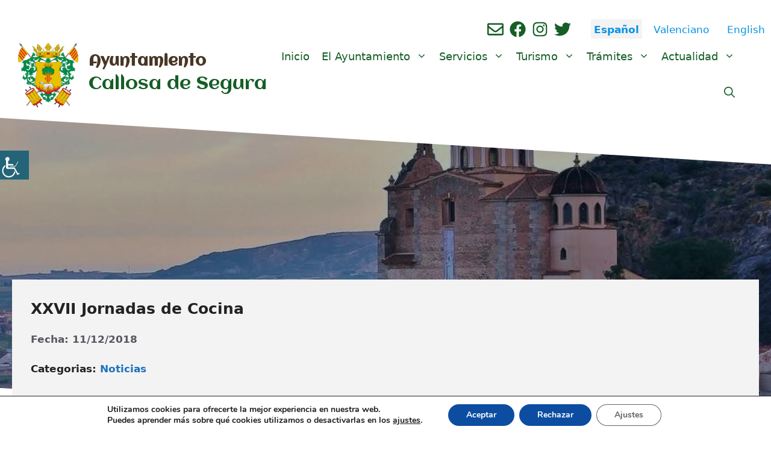

--- FILE ---
content_type: text/html; charset=UTF-8
request_url: https://www.callosadesegura.es/ayto20/?page_id=555%7Cconcejalia=cultura%7Ccontenido=biblioteca
body_size: 38363
content:
<!DOCTYPE html>
<html lang="es">
<head>
<!-- Google tag (gtag.js) -->
<script async src="https://www.googletagmanager.com/gtag/js?id=G-LKMJYPF7FH"></script>
<script>
  window.dataLayer = window.dataLayer || [];
  function gtag(){dataLayer.push(arguments);}
  gtag('js', new Date());

  gtag('config', 'G-LKMJYPF7FH');
</script>
	<meta charset="UTF-8">
	<title>XXVII Jornadas de Cocina &#8211; Ayuntamiento</title>
<meta name='robots' content='max-image-preview:large' />
	<style>img:is([sizes="auto" i], [sizes^="auto," i]) { contain-intrinsic-size: 3000px 1500px }</style>
	<meta name="viewport" content="width=device-width, initial-scale=1"><link rel='dns-prefetch' href='//www.callosadesegura.es' />
<link href='https://fonts.gstatic.com' crossorigin rel='preconnect' />
<link href='https://fonts.googleapis.com' crossorigin rel='preconnect' />
<link rel="alternate" type="application/rss+xml" title="Ayuntamiento &raquo; Feed" href="https://www.callosadesegura.es/feed/" />
<link rel="alternate" type="application/rss+xml" title="Ayuntamiento &raquo; Feed de los comentarios" href="https://www.callosadesegura.es/comments/feed/" />
<link rel="alternate" type="text/calendar" title="Ayuntamiento &raquo; iCal Feed" href="https://www.callosadesegura.es/eventos/?ical=1" />
<link rel="alternate" type="application/rss+xml" title="Ayuntamiento &raquo; Comentario XXVII Jornadas de Cocina del feed" href="https://www.callosadesegura.es/https-www-callosadesegura-es-xxvii-jornadas-de-cocina/feed/" />
<link rel='stylesheet' id='tribe-events-pro-mini-calendar-block-styles-css' href='https://www.callosadesegura.es/wp-content/plugins/events-calendar-pro/build/css/tribe-events-pro-mini-calendar-block.css?ver=7.7.4' media='all' />
<link rel='stylesheet' id='tec-variables-skeleton-css' href='https://www.callosadesegura.es/wp-content/plugins/event-tickets/common/build/css/variables-skeleton.css?ver=6.9.3' media='all' />
<link rel='stylesheet' id='tec-variables-full-css' href='https://www.callosadesegura.es/wp-content/plugins/event-tickets/common/build/css/variables-full.css?ver=6.9.3' media='all' />
<link rel='stylesheet' id='tribe-common-skeleton-style-css' href='https://www.callosadesegura.es/wp-content/plugins/event-tickets/common/build/css/common-skeleton.css?ver=6.9.3' media='all' />
<link rel='stylesheet' id='tribe-common-full-style-css' href='https://www.callosadesegura.es/wp-content/plugins/event-tickets/common/build/css/common-full.css?ver=6.9.3' media='all' />
<link rel='stylesheet' id='tribe-events-views-v2-bootstrap-datepicker-styles-css' href='https://www.callosadesegura.es/wp-content/plugins/the-events-calendar/vendor/bootstrap-datepicker/css/bootstrap-datepicker.standalone.min.css?ver=6.15.4' media='all' />
<link rel='stylesheet' id='tribe-tooltipster-css-css' href='https://www.callosadesegura.es/wp-content/plugins/event-tickets/common/vendor/tooltipster/tooltipster.bundle.min.css?ver=6.9.3' media='all' />
<link rel='stylesheet' id='tribe-events-views-v2-skeleton-css' href='https://www.callosadesegura.es/wp-content/plugins/the-events-calendar/build/css/views-skeleton.css?ver=6.15.4' media='all' />
<link rel='stylesheet' id='tribe-ext-events-control-css' href='https://www.callosadesegura.es/wp-content/plugins/tribe-ext-events-control/src/resources/css/style.css?ver=1.3.0' media='all' />
<style id='wp-emoji-styles-inline-css'>

	img.wp-smiley, img.emoji {
		display: inline !important;
		border: none !important;
		box-shadow: none !important;
		height: 1em !important;
		width: 1em !important;
		margin: 0 0.07em !important;
		vertical-align: -0.1em !important;
		background: none !important;
		padding: 0 !important;
	}
</style>
<link rel='stylesheet' id='wp-block-library-css' href='https://www.callosadesegura.es/wp-includes/css/dist/block-library/style.min.css?ver=6.8.2' media='all' />
<style id='classic-theme-styles-inline-css'>
/*! This file is auto-generated */
.wp-block-button__link{color:#fff;background-color:#32373c;border-radius:9999px;box-shadow:none;text-decoration:none;padding:calc(.667em + 2px) calc(1.333em + 2px);font-size:1.125em}.wp-block-file__button{background:#32373c;color:#fff;text-decoration:none}
</style>
<style id='global-styles-inline-css'>
:root{--wp--preset--aspect-ratio--square: 1;--wp--preset--aspect-ratio--4-3: 4/3;--wp--preset--aspect-ratio--3-4: 3/4;--wp--preset--aspect-ratio--3-2: 3/2;--wp--preset--aspect-ratio--2-3: 2/3;--wp--preset--aspect-ratio--16-9: 16/9;--wp--preset--aspect-ratio--9-16: 9/16;--wp--preset--color--black: #000000;--wp--preset--color--cyan-bluish-gray: #abb8c3;--wp--preset--color--white: #ffffff;--wp--preset--color--pale-pink: #f78da7;--wp--preset--color--vivid-red: #cf2e2e;--wp--preset--color--luminous-vivid-orange: #ff6900;--wp--preset--color--luminous-vivid-amber: #fcb900;--wp--preset--color--light-green-cyan: #7bdcb5;--wp--preset--color--vivid-green-cyan: #00d084;--wp--preset--color--pale-cyan-blue: #8ed1fc;--wp--preset--color--vivid-cyan-blue: #0693e3;--wp--preset--color--vivid-purple: #9b51e0;--wp--preset--color--contrast: var(--contrast);--wp--preset--color--contrast-2: var(--contrast-2);--wp--preset--color--contrast-3: var(--contrast-3);--wp--preset--color--base: var(--base);--wp--preset--color--base-3: var(--base-3);--wp--preset--color--panamu: var(--panamu);--wp--preset--color--global-color-8: var(--global-color-8);--wp--preset--color--global-color-9: var(--global-color-9);--wp--preset--color--global-color-11: var(--global-color-11);--wp--preset--color--global-color-12: var(--global-color-12);--wp--preset--color--global-color-13: var(--global-color-13);--wp--preset--gradient--vivid-cyan-blue-to-vivid-purple: linear-gradient(135deg,rgba(6,147,227,1) 0%,rgb(155,81,224) 100%);--wp--preset--gradient--light-green-cyan-to-vivid-green-cyan: linear-gradient(135deg,rgb(122,220,180) 0%,rgb(0,208,130) 100%);--wp--preset--gradient--luminous-vivid-amber-to-luminous-vivid-orange: linear-gradient(135deg,rgba(252,185,0,1) 0%,rgba(255,105,0,1) 100%);--wp--preset--gradient--luminous-vivid-orange-to-vivid-red: linear-gradient(135deg,rgba(255,105,0,1) 0%,rgb(207,46,46) 100%);--wp--preset--gradient--very-light-gray-to-cyan-bluish-gray: linear-gradient(135deg,rgb(238,238,238) 0%,rgb(169,184,195) 100%);--wp--preset--gradient--cool-to-warm-spectrum: linear-gradient(135deg,rgb(74,234,220) 0%,rgb(151,120,209) 20%,rgb(207,42,186) 40%,rgb(238,44,130) 60%,rgb(251,105,98) 80%,rgb(254,248,76) 100%);--wp--preset--gradient--blush-light-purple: linear-gradient(135deg,rgb(255,206,236) 0%,rgb(152,150,240) 100%);--wp--preset--gradient--blush-bordeaux: linear-gradient(135deg,rgb(254,205,165) 0%,rgb(254,45,45) 50%,rgb(107,0,62) 100%);--wp--preset--gradient--luminous-dusk: linear-gradient(135deg,rgb(255,203,112) 0%,rgb(199,81,192) 50%,rgb(65,88,208) 100%);--wp--preset--gradient--pale-ocean: linear-gradient(135deg,rgb(255,245,203) 0%,rgb(182,227,212) 50%,rgb(51,167,181) 100%);--wp--preset--gradient--electric-grass: linear-gradient(135deg,rgb(202,248,128) 0%,rgb(113,206,126) 100%);--wp--preset--gradient--midnight: linear-gradient(135deg,rgb(2,3,129) 0%,rgb(40,116,252) 100%);--wp--preset--font-size--small: 13px;--wp--preset--font-size--medium: 20px;--wp--preset--font-size--large: 36px;--wp--preset--font-size--x-large: 42px;--wp--preset--spacing--20: 0.44rem;--wp--preset--spacing--30: 0.67rem;--wp--preset--spacing--40: 1rem;--wp--preset--spacing--50: 1.5rem;--wp--preset--spacing--60: 2.25rem;--wp--preset--spacing--70: 3.38rem;--wp--preset--spacing--80: 5.06rem;--wp--preset--shadow--natural: 6px 6px 9px rgba(0, 0, 0, 0.2);--wp--preset--shadow--deep: 12px 12px 50px rgba(0, 0, 0, 0.4);--wp--preset--shadow--sharp: 6px 6px 0px rgba(0, 0, 0, 0.2);--wp--preset--shadow--outlined: 6px 6px 0px -3px rgba(255, 255, 255, 1), 6px 6px rgba(0, 0, 0, 1);--wp--preset--shadow--crisp: 6px 6px 0px rgba(0, 0, 0, 1);}:where(.is-layout-flex){gap: 0.5em;}:where(.is-layout-grid){gap: 0.5em;}body .is-layout-flex{display: flex;}.is-layout-flex{flex-wrap: wrap;align-items: center;}.is-layout-flex > :is(*, div){margin: 0;}body .is-layout-grid{display: grid;}.is-layout-grid > :is(*, div){margin: 0;}:where(.wp-block-columns.is-layout-flex){gap: 2em;}:where(.wp-block-columns.is-layout-grid){gap: 2em;}:where(.wp-block-post-template.is-layout-flex){gap: 1.25em;}:where(.wp-block-post-template.is-layout-grid){gap: 1.25em;}.has-black-color{color: var(--wp--preset--color--black) !important;}.has-cyan-bluish-gray-color{color: var(--wp--preset--color--cyan-bluish-gray) !important;}.has-white-color{color: var(--wp--preset--color--white) !important;}.has-pale-pink-color{color: var(--wp--preset--color--pale-pink) !important;}.has-vivid-red-color{color: var(--wp--preset--color--vivid-red) !important;}.has-luminous-vivid-orange-color{color: var(--wp--preset--color--luminous-vivid-orange) !important;}.has-luminous-vivid-amber-color{color: var(--wp--preset--color--luminous-vivid-amber) !important;}.has-light-green-cyan-color{color: var(--wp--preset--color--light-green-cyan) !important;}.has-vivid-green-cyan-color{color: var(--wp--preset--color--vivid-green-cyan) !important;}.has-pale-cyan-blue-color{color: var(--wp--preset--color--pale-cyan-blue) !important;}.has-vivid-cyan-blue-color{color: var(--wp--preset--color--vivid-cyan-blue) !important;}.has-vivid-purple-color{color: var(--wp--preset--color--vivid-purple) !important;}.has-black-background-color{background-color: var(--wp--preset--color--black) !important;}.has-cyan-bluish-gray-background-color{background-color: var(--wp--preset--color--cyan-bluish-gray) !important;}.has-white-background-color{background-color: var(--wp--preset--color--white) !important;}.has-pale-pink-background-color{background-color: var(--wp--preset--color--pale-pink) !important;}.has-vivid-red-background-color{background-color: var(--wp--preset--color--vivid-red) !important;}.has-luminous-vivid-orange-background-color{background-color: var(--wp--preset--color--luminous-vivid-orange) !important;}.has-luminous-vivid-amber-background-color{background-color: var(--wp--preset--color--luminous-vivid-amber) !important;}.has-light-green-cyan-background-color{background-color: var(--wp--preset--color--light-green-cyan) !important;}.has-vivid-green-cyan-background-color{background-color: var(--wp--preset--color--vivid-green-cyan) !important;}.has-pale-cyan-blue-background-color{background-color: var(--wp--preset--color--pale-cyan-blue) !important;}.has-vivid-cyan-blue-background-color{background-color: var(--wp--preset--color--vivid-cyan-blue) !important;}.has-vivid-purple-background-color{background-color: var(--wp--preset--color--vivid-purple) !important;}.has-black-border-color{border-color: var(--wp--preset--color--black) !important;}.has-cyan-bluish-gray-border-color{border-color: var(--wp--preset--color--cyan-bluish-gray) !important;}.has-white-border-color{border-color: var(--wp--preset--color--white) !important;}.has-pale-pink-border-color{border-color: var(--wp--preset--color--pale-pink) !important;}.has-vivid-red-border-color{border-color: var(--wp--preset--color--vivid-red) !important;}.has-luminous-vivid-orange-border-color{border-color: var(--wp--preset--color--luminous-vivid-orange) !important;}.has-luminous-vivid-amber-border-color{border-color: var(--wp--preset--color--luminous-vivid-amber) !important;}.has-light-green-cyan-border-color{border-color: var(--wp--preset--color--light-green-cyan) !important;}.has-vivid-green-cyan-border-color{border-color: var(--wp--preset--color--vivid-green-cyan) !important;}.has-pale-cyan-blue-border-color{border-color: var(--wp--preset--color--pale-cyan-blue) !important;}.has-vivid-cyan-blue-border-color{border-color: var(--wp--preset--color--vivid-cyan-blue) !important;}.has-vivid-purple-border-color{border-color: var(--wp--preset--color--vivid-purple) !important;}.has-vivid-cyan-blue-to-vivid-purple-gradient-background{background: var(--wp--preset--gradient--vivid-cyan-blue-to-vivid-purple) !important;}.has-light-green-cyan-to-vivid-green-cyan-gradient-background{background: var(--wp--preset--gradient--light-green-cyan-to-vivid-green-cyan) !important;}.has-luminous-vivid-amber-to-luminous-vivid-orange-gradient-background{background: var(--wp--preset--gradient--luminous-vivid-amber-to-luminous-vivid-orange) !important;}.has-luminous-vivid-orange-to-vivid-red-gradient-background{background: var(--wp--preset--gradient--luminous-vivid-orange-to-vivid-red) !important;}.has-very-light-gray-to-cyan-bluish-gray-gradient-background{background: var(--wp--preset--gradient--very-light-gray-to-cyan-bluish-gray) !important;}.has-cool-to-warm-spectrum-gradient-background{background: var(--wp--preset--gradient--cool-to-warm-spectrum) !important;}.has-blush-light-purple-gradient-background{background: var(--wp--preset--gradient--blush-light-purple) !important;}.has-blush-bordeaux-gradient-background{background: var(--wp--preset--gradient--blush-bordeaux) !important;}.has-luminous-dusk-gradient-background{background: var(--wp--preset--gradient--luminous-dusk) !important;}.has-pale-ocean-gradient-background{background: var(--wp--preset--gradient--pale-ocean) !important;}.has-electric-grass-gradient-background{background: var(--wp--preset--gradient--electric-grass) !important;}.has-midnight-gradient-background{background: var(--wp--preset--gradient--midnight) !important;}.has-small-font-size{font-size: var(--wp--preset--font-size--small) !important;}.has-medium-font-size{font-size: var(--wp--preset--font-size--medium) !important;}.has-large-font-size{font-size: var(--wp--preset--font-size--large) !important;}.has-x-large-font-size{font-size: var(--wp--preset--font-size--x-large) !important;}
:where(.wp-block-post-template.is-layout-flex){gap: 1.25em;}:where(.wp-block-post-template.is-layout-grid){gap: 1.25em;}
:where(.wp-block-columns.is-layout-flex){gap: 2em;}:where(.wp-block-columns.is-layout-grid){gap: 2em;}
:root :where(.wp-block-pullquote){font-size: 1.5em;line-height: 1.6;}
</style>
<link rel='stylesheet' id='wpah-front-styles-css' href='https://www.callosadesegura.es/wp-content/plugins/wp-accessibility-helper/assets/css/wp-accessibility-helper.min.css?ver=0.5.9.4' media='all' />
<link rel='stylesheet' id='parente2-style-css' href='https://www.callosadesegura.es/wp-content/themes/generatepress/style.css?ver=6.8.2' media='all' />
<link rel='stylesheet' id='childe2-style-css' href='https://www.callosadesegura.es/wp-content/themes/DiputacionAlicanteChild/style.css?ver=6.8.2' media='all' />
<link rel='stylesheet' id='generate-comments-css' href='https://www.callosadesegura.es/wp-content/themes/generatepress/assets/css/components/comments.min.css?ver=3.6.0' media='all' />
<link rel='stylesheet' id='generate-style-css' href='https://www.callosadesegura.es/wp-content/themes/generatepress/assets/css/main.min.css?ver=3.6.0' media='all' />
<style id='generate-style-inline-css'>
body{background-color:#ffffff;color:var(--contrast);}a{color:var(--accent);}a:hover, a:focus{text-decoration:underline;}.entry-title a, .site-branding a, a.button, .wp-block-button__link, .main-navigation a{text-decoration:none;}a:hover, a:focus, a:active{color:var(--contrast);}.grid-container{max-width:1400px;}.wp-block-group__inner-container{max-width:1400px;margin-left:auto;margin-right:auto;}.site-header .header-image{width:100px;}.generate-back-to-top{font-size:20px;border-radius:3px;position:fixed;bottom:30px;right:30px;line-height:40px;width:40px;text-align:center;z-index:10;transition:opacity 300ms ease-in-out;opacity:0.1;transform:translateY(1000px);}.generate-back-to-top__show{opacity:1;transform:translateY(0);}.navigation-search{position:absolute;left:-99999px;pointer-events:none;visibility:hidden;z-index:20;width:100%;top:0;transition:opacity 100ms ease-in-out;opacity:0;}.navigation-search.nav-search-active{left:0;right:0;pointer-events:auto;visibility:visible;opacity:1;}.navigation-search input[type="search"]{outline:0;border:0;vertical-align:bottom;line-height:1;opacity:0.9;width:100%;z-index:20;border-radius:0;-webkit-appearance:none;height:60px;}.navigation-search input::-ms-clear{display:none;width:0;height:0;}.navigation-search input::-ms-reveal{display:none;width:0;height:0;}.navigation-search input::-webkit-search-decoration, .navigation-search input::-webkit-search-cancel-button, .navigation-search input::-webkit-search-results-button, .navigation-search input::-webkit-search-results-decoration{display:none;}.gen-sidebar-nav .navigation-search{top:auto;bottom:0;}:root{--contrast:#222222;--contrast-2:#575760;--contrast-3:#b2b2be;--base:#f3f3f3;--base-3:#ffffff;--panamu:#6B8E00;--panamu:#B6C781;--global-color-8:#155e26;--global-color-9:#e8d808;--panamu:rgba(181,199,129,0.26);--global-color-11:#1e72bd;--global-color-12:#483725;--global-color-13:#E8AD07;}:root .has-contrast-color{color:var(--contrast);}:root .has-contrast-background-color{background-color:var(--contrast);}:root .has-contrast-2-color{color:var(--contrast-2);}:root .has-contrast-2-background-color{background-color:var(--contrast-2);}:root .has-contrast-3-color{color:var(--contrast-3);}:root .has-contrast-3-background-color{background-color:var(--contrast-3);}:root .has-base-color{color:var(--base);}:root .has-base-background-color{background-color:var(--base);}:root .has-base-3-color{color:var(--base-3);}:root .has-base-3-background-color{background-color:var(--base-3);}:root .has-panamu-color{color:var(--panamu);}:root .has-panamu-background-color{background-color:var(--panamu);}:root .has-panamu-color{color:var(--panamu);}:root .has-panamu-background-color{background-color:var(--panamu);}:root .has-global-color-8-color{color:var(--global-color-8);}:root .has-global-color-8-background-color{background-color:var(--global-color-8);}:root .has-global-color-9-color{color:var(--global-color-9);}:root .has-global-color-9-background-color{background-color:var(--global-color-9);}:root .has-panamu-color{color:var(--panamu);}:root .has-panamu-background-color{background-color:var(--panamu);}:root .has-global-color-11-color{color:var(--global-color-11);}:root .has-global-color-11-background-color{background-color:var(--global-color-11);}:root .has-global-color-12-color{color:var(--global-color-12);}:root .has-global-color-12-background-color{background-color:var(--global-color-12);}:root .has-global-color-13-color{color:var(--global-color-13);}:root .has-global-color-13-background-color{background-color:var(--global-color-13);}.main-title{font-family:Aclonica, sans-serif;font-size:25px;}.site-description{font-family:Aclonica, sans-serif;font-size:30px;}.main-navigation a, .main-navigation .menu-toggle, .main-navigation .menu-bar-items{font-weight:500;font-size:18px;}h2{font-weight:bold;font-size:30px;}h3{font-weight:bold;font-size:25px;}h1{font-size:35px;}.main-navigation .main-nav ul ul li a{font-size:16px;}.top-bar{background-color:#636363;color:#ffffff;}.top-bar a{color:#ffffff;}.top-bar a:hover{color:#303030;}.site-header{background-color:var(--base-3);}.main-title a,.main-title a:hover{color:var(--global-color-12);}.site-description{color:var(--global-color-8);}.main-navigation,.main-navigation ul ul{background-color:#ffffff;}.main-navigation .main-nav ul li a, .main-navigation .menu-toggle, .main-navigation .menu-bar-items{color:var(--global-color-8);}.main-navigation .main-nav ul li:not([class*="current-menu-"]):hover > a, .main-navigation .main-nav ul li:not([class*="current-menu-"]):focus > a, .main-navigation .main-nav ul li.sfHover:not([class*="current-menu-"]) > a, .main-navigation .menu-bar-item:hover > a, .main-navigation .menu-bar-item.sfHover > a{color:var(--global-color-12);background-color:#ffffff;}button.menu-toggle:hover,button.menu-toggle:focus{color:var(--global-color-8);}.main-navigation .main-nav ul li[class*="current-menu-"] > a{color:var(--global-color-13);background-color:#f3f3f3;}.navigation-search input[type="search"],.navigation-search input[type="search"]:active, .navigation-search input[type="search"]:focus, .main-navigation .main-nav ul li.search-item.active > a, .main-navigation .menu-bar-items .search-item.active > a{color:var(--contrast);background-color:var(--base);opacity:1;}.main-navigation ul ul{background-color:#ffffff;}.main-navigation .main-nav ul ul li a{color:var(--global-color-8);}.main-navigation .main-nav ul ul li:not([class*="current-menu-"]):hover > a,.main-navigation .main-nav ul ul li:not([class*="current-menu-"]):focus > a, .main-navigation .main-nav ul ul li.sfHover:not([class*="current-menu-"]) > a{color:var(--global-color-12);background-color:#eaeaea;}.main-navigation .main-nav ul ul li[class*="current-menu-"] > a{color:var(--global-color-13);background-color:#eaeaea;}.separate-containers .inside-article, .separate-containers .comments-area, .separate-containers .page-header, .one-container .container, .separate-containers .paging-navigation, .inside-page-header{background-color:var(--base-3);}.inside-article a,.paging-navigation a,.comments-area a,.page-header a{color:#1e72bd;}.inside-article a:hover,.paging-navigation a:hover,.comments-area a:hover,.page-header a:hover{color:#606060;}.entry-title a{color:#1e72bd;}.entry-title a:hover{color:var(--contrast-2);}.entry-meta{color:var(--contrast-2);}.entry-meta a{color:#bc2701;}.entry-meta a:hover{color:#123f99;}h1{color:var(--contrast);}h2{color:var(--contrast);}h3{color:var(--contrast);}.sidebar .widget{color:#000000;background-color:#f3f3f3;}.sidebar .widget a{color:#1e73be;}.sidebar .widget a:hover{color:#606060;}.sidebar .widget .widget-title{color:#000000;}.footer-widgets{background-color:var(--base-3);}.site-info{background-color:var(--base-3);}input[type="text"],input[type="email"],input[type="url"],input[type="password"],input[type="search"],input[type="tel"],input[type="number"],textarea,select{color:var(--contrast);background-color:var(--base-2);border-color:var(--base);}input[type="text"]:focus,input[type="email"]:focus,input[type="url"]:focus,input[type="password"]:focus,input[type="search"]:focus,input[type="tel"]:focus,input[type="number"]:focus,textarea:focus,select:focus{color:var(--contrast);background-color:var(--base-2);border-color:var(--contrast-3);}button,html input[type="button"],input[type="reset"],input[type="submit"],a.button,a.wp-block-button__link:not(.has-background){color:#ffffff;background-color:var(--global-color-11);}button:hover,html input[type="button"]:hover,input[type="reset"]:hover,input[type="submit"]:hover,a.button:hover,button:focus,html input[type="button"]:focus,input[type="reset"]:focus,input[type="submit"]:focus,a.button:focus,a.wp-block-button__link:not(.has-background):active,a.wp-block-button__link:not(.has-background):focus,a.wp-block-button__link:not(.has-background):hover{color:#ffffff;background-color:var(--contrast-2);}a.generate-back-to-top{background-color:var(--global-color-8);color:#ffffff;}a.generate-back-to-top:hover,a.generate-back-to-top:focus{background-color:var(--global-color-12);color:#ffffff;}:root{--gp-search-modal-bg-color:var(--base-3);--gp-search-modal-text-color:var(--contrast);--gp-search-modal-overlay-bg-color:rgba(0,0,0,0.2);}@media (max-width: 768px){.main-navigation .menu-bar-item:hover > a, .main-navigation .menu-bar-item.sfHover > a{background:none;color:var(--global-color-8);}}.inside-header{padding:0px 50px 10px 30px;}.nav-below-header .main-navigation .inside-navigation.grid-container, .nav-above-header .main-navigation .inside-navigation.grid-container{padding:0px 40px 0px 20px;}.site-main .wp-block-group__inner-container{padding:40px;}.separate-containers .paging-navigation{padding-top:20px;padding-bottom:20px;}.entry-content .alignwide, body:not(.no-sidebar) .entry-content .alignfull{margin-left:-40px;width:calc(100% + 80px);max-width:calc(100% + 80px);}.main-navigation .main-nav ul li a,.menu-toggle,.main-navigation .menu-bar-item > a{padding-left:10px;padding-right:10px;}.main-navigation .main-nav ul ul li a{padding:10px;}.rtl .menu-item-has-children .dropdown-menu-toggle{padding-left:10px;}.menu-item-has-children .dropdown-menu-toggle{padding-right:10px;}.rtl .main-navigation .main-nav ul li.menu-item-has-children > a{padding-right:10px;}@media (max-width:768px){.separate-containers .inside-article, .separate-containers .comments-area, .separate-containers .page-header, .separate-containers .paging-navigation, .one-container .site-content, .inside-page-header{padding:30px;}.site-main .wp-block-group__inner-container{padding:30px;}.inside-top-bar{padding-right:30px;padding-left:30px;}.inside-header{padding-right:30px;padding-left:30px;}.widget-area .widget{padding-top:30px;padding-right:30px;padding-bottom:30px;padding-left:30px;}.footer-widgets-container{padding-top:30px;padding-right:30px;padding-bottom:30px;padding-left:30px;}.inside-site-info{padding-right:30px;padding-left:30px;}.entry-content .alignwide, body:not(.no-sidebar) .entry-content .alignfull{margin-left:-30px;width:calc(100% + 60px);max-width:calc(100% + 60px);}.one-container .site-main .paging-navigation{margin-bottom:20px;}}/* End cached CSS */.is-right-sidebar{width:25%;}.is-left-sidebar{width:25%;}.site-content .content-area{width:75%;}@media (max-width: 768px){.main-navigation .menu-toggle,.sidebar-nav-mobile:not(#sticky-placeholder){display:block;}.main-navigation ul,.gen-sidebar-nav,.main-navigation:not(.slideout-navigation):not(.toggled) .main-nav > ul,.has-inline-mobile-toggle #site-navigation .inside-navigation > *:not(.navigation-search):not(.main-nav){display:none;}.nav-align-right .inside-navigation,.nav-align-center .inside-navigation{justify-content:space-between;}.has-inline-mobile-toggle .mobile-menu-control-wrapper{display:flex;flex-wrap:wrap;}.has-inline-mobile-toggle .inside-header{flex-direction:row;text-align:left;flex-wrap:wrap;}.has-inline-mobile-toggle .header-widget,.has-inline-mobile-toggle #site-navigation{flex-basis:100%;}.nav-float-left .has-inline-mobile-toggle #site-navigation{order:10;}}
.dynamic-author-image-rounded{border-radius:100%;}.dynamic-featured-image, .dynamic-author-image{vertical-align:middle;}.one-container.blog .dynamic-content-template:not(:last-child), .one-container.archive .dynamic-content-template:not(:last-child){padding-bottom:0px;}.dynamic-entry-excerpt > p:last-child{margin-bottom:0px;}
.main-navigation.toggled .main-nav > ul{background-color: #ffffff}.sticky-enabled .gen-sidebar-nav.is_stuck .main-navigation {margin-bottom: 0px;}.sticky-enabled .gen-sidebar-nav.is_stuck {z-index: 500;}.sticky-enabled .main-navigation.is_stuck {box-shadow: 0 2px 2px -2px rgba(0, 0, 0, .2);}.navigation-stick:not(.gen-sidebar-nav) {left: 0;right: 0;width: 100% !important;}.both-sticky-menu .main-navigation:not(#mobile-header).toggled .main-nav > ul,.mobile-sticky-menu .main-navigation:not(#mobile-header).toggled .main-nav > ul,.mobile-header-sticky #mobile-header.toggled .main-nav > ul {position: absolute;left: 0;right: 0;z-index: 999;}.nav-float-right .navigation-stick {width: 100% !important;left: 0;}.nav-float-right .navigation-stick .navigation-branding {margin-right: auto;}.main-navigation.has-sticky-branding:not(.grid-container) .inside-navigation:not(.grid-container) .navigation-branding{margin-left: 10px;}.main-navigation.navigation-stick.has-sticky-branding .inside-navigation.grid-container{padding-left:30px;padding-right:50px;}@media (max-width:768px){.main-navigation.navigation-stick.has-sticky-branding .inside-navigation.grid-container{padding-left:0;padding-right:0;}}
</style>
<link rel='stylesheet' id='generate-child-css' href='https://www.callosadesegura.es/wp-content/themes/DiputacionAlicanteChild/style.css?ver=1653899457' media='all' />
<link rel='stylesheet' id='generate-google-fonts-css' href='https://fonts.googleapis.com/css?family=Aclonica%3Aregular&#038;display=auto&#038;ver=3.6.0' media='all' />
<link rel='stylesheet' id='tablepress-default-css' href='https://www.callosadesegura.es/wp-content/plugins/tablepress/css/build/default.css?ver=3.2.1' media='all' />
<style id='tablepress-default-inline-css'>
.tablepress-id-2 .column-1,.tablepress-id-2 .column-2{width:250px}
</style>
<link rel='stylesheet' id='simcal-qtip-css' href='https://www.callosadesegura.es/wp-content/plugins/google-calendar-events/assets/generated/vendor/jquery.qtip.min.css?ver=3.5.5' media='all' />
<link rel='stylesheet' id='simcal-default-calendar-grid-css' href='https://www.callosadesegura.es/wp-content/plugins/google-calendar-events/assets/generated/default-calendar-grid.min.css?ver=3.5.5' media='all' />
<link rel='stylesheet' id='simcal-default-calendar-list-css' href='https://www.callosadesegura.es/wp-content/plugins/google-calendar-events/assets/generated/default-calendar-list.min.css?ver=3.5.5' media='all' />
<link rel='stylesheet' id='child-theme-css' href='https://www.callosadesegura.es/wp-content/themes/DiputacionAlicanteChild/style.css?ver=1653899457' media='all' />
<link rel='stylesheet' id='parent-style-css' href='https://www.callosadesegura.es/wp-content/themes/generatepress/style.css?ver=6.8.2' media='all' />
<link rel='stylesheet' id='jquery-lazyloadxt-spinner-css-css' href='//www.callosadesegura.es/wp-content/plugins/a3-lazy-load/assets/css/jquery.lazyloadxt.spinner.css?ver=6.8.2' media='all' />
<link rel='stylesheet' id='a3a3_lazy_load-css' href='//www.callosadesegura.es/wp-content/uploads/sass/a3_lazy_load.min.css?ver=1745495621' media='all' />
<style id='generateblocks-inline-css'>
.gb-container.gb-tabs__item:not(.gb-tabs__item-open){display:none;}.gb-container-Global-contenedor{margin-top:80px;margin-bottom:80px;}.gb-container-Global-contenedor > .gb-inside-container{max-width:1400px;margin-left:auto;margin-right:auto;}.gb-grid-wrapper > .gb-grid-column-Global-contenedor > .gb-container{display:flex;flex-direction:column;height:100%;}.gb-container-c75b2121{margin-bottom:80px;background-color:#041c31;position:relative;overflow:hidden;position:relative;}.gb-container-c75b2121:before{content:"";background-image:url(https://www.callosadesegura.es/wp-content/uploads/2022/06/Santuario-de-San-Roque.jpg);background-repeat:no-repeat;background-position:center center;background-size:cover;z-index:0;position:absolute;top:0;right:0;bottom:0;left:0;transition:inherit;pointer-events:none;opacity:0.66;}.gb-container-c75b2121 > .gb-inside-container{padding:180px 20px 120px;max-width:1400px;margin-left:auto;margin-right:auto;z-index:1;position:relative;}.gb-grid-wrapper > .gb-grid-column-c75b2121 > .gb-container{display:flex;flex-direction:column;height:100%;}.gb-container-c75b2121 > .gb-shapes .gb-shape-1{color:var(--base-3);position:absolute;overflow:hidden;pointer-events:none;line-height:0;left:0;right:0;bottom:-1px;}.gb-container-c75b2121 > .gb-shapes .gb-shape-1 svg{height:80px;width:calc(100% + 1.3px);fill:currentColor;position:relative;left:50%;transform:translateX(-50%);min-width:100%;}.gb-container-c75b2121 > .gb-shapes .gb-shape-2{color:var(--base-3);position:absolute;overflow:hidden;pointer-events:none;line-height:0;left:0;right:0;top:-1px;transform:scaleY(-1) scaleX(-1);}.gb-container-c75b2121 > .gb-shapes .gb-shape-2 svg{height:80px;width:calc(100% + 1.3px);fill:currentColor;position:relative;left:50%;transform:translateX(-50%);min-width:100%;}.gb-container-c75b2121.gb-has-dynamic-bg:before{background-image:var(--background-url);}.gb-container-c75b2121.gb-no-dynamic-bg:before{background-image:none;}.gb-container-24392db2{margin-top:90px;margin-bottom:-50px;border-bottom:1px solid var(--base);border-left:1px solid var(--base);background-color:var(--base);color:var(--contrast-2);}.gb-container-24392db2 > .gb-inside-container{padding:30px 30px 10px;}.gb-container-24392db2 a, .gb-container-24392db2 a:visited{color:var(--global-color-11);}.gb-grid-wrapper > .gb-grid-column-24392db2{width:100%;}.gb-grid-wrapper > .gb-grid-column-24392db2 > .gb-container{display:flex;flex-direction:column;height:100%;}.gb-container-d8da1d6b{margin-top:10px;margin-bottom:-30px;color:#0693e3;}.gb-container-d8da1d6b > .gb-inside-container{padding:15px 0 20px;}.gb-grid-wrapper > .gb-grid-column-d8da1d6b > .gb-container{display:flex;flex-direction:column;height:100%;}.gb-container-bf0cd17a > .gb-inside-container{padding:0;}.gb-grid-wrapper > .gb-grid-column-bf0cd17a{width:75%;}.gb-grid-wrapper > .gb-grid-column-bf0cd17a > .gb-container{display:flex;flex-direction:column;height:100%;}.gb-container-bf0cd17a.inline-post-meta-area > .gb-inside-container{display:flex;align-items:center;justify-content:flex-end;}.gb-container-46d104b4 > .gb-inside-container{padding:0;}.gb-grid-wrapper > .gb-grid-column-46d104b4{width:25%;}.gb-grid-wrapper > .gb-grid-column-46d104b4 > .gb-container{display:flex;flex-direction:column;height:100%;}.gb-container-46d104b4.inline-post-meta-area > .gb-inside-container{display:flex;align-items:center;justify-content:flex-end;}.gb-container-027a2cef{display:flex;flex-direction:row;justify-content:center;padding:7px;}.gb-grid-wrapper > .gb-grid-column-027a2cef{width:30%;}.gb-container-f29278e6{display:flex;flex-direction:row;justify-content:center;padding:7px;}.gb-grid-wrapper > .gb-grid-column-f29278e6{width:40%;}.gb-container-778ae35e{display:flex;flex-direction:row;justify-content:center;padding:7px;}.gb-grid-wrapper > .gb-grid-column-778ae35e{width:30%;}.gb-container-e224c1dd{background-color:var(--contrast);color:var(--base-3);position:relative;overflow:hidden;position:relative;}.gb-container-e224c1dd:before{content:"";background-image:url(https://www.callosadesegura.es/wp-content/uploads/2022/05/Panamu_1-10.jpg);background-repeat:no-repeat;background-position:center center;background-size:cover;z-index:0;position:absolute;top:0;right:0;bottom:0;left:0;transition:inherit;pointer-events:none;opacity:0.1;}.gb-container-e224c1dd > .gb-inside-container{padding:100px 20px 40px;max-width:1200px;margin-left:auto;margin-right:auto;z-index:1;position:relative;}.gb-container-e224c1dd a{color:var(--base-3);}.gb-grid-wrapper > .gb-grid-column-e224c1dd > .gb-container{display:flex;flex-direction:column;height:100%;}.gb-container-e224c1dd > .gb-shapes .gb-shape-1{color:var(--base-3);position:absolute;overflow:hidden;pointer-events:none;line-height:0;left:0;right:0;top:-1px;transform:scaleY(-1);}.gb-container-e224c1dd > .gb-shapes .gb-shape-1 svg{height:80px;width:120%;fill:currentColor;position:relative;left:50%;transform:translateX(-50%);min-width:100%;}.gb-container-e224c1dd.gb-has-dynamic-bg:before{background-image:var(--background-url);}.gb-container-e224c1dd.gb-no-dynamic-bg:before{background-image:none;}.gb-container-4068688a{border-top:1px solid var(--base-3);border-bottom:1px solid var(--base-3);}.gb-container-4068688a > .gb-inside-container{padding:15px 20px;max-width:1400px;margin-left:auto;margin-right:auto;}.gb-grid-wrapper > .gb-grid-column-4068688a > .gb-container{display:flex;flex-direction:column;height:100%;}.gb-container-12d457ad > .gb-inside-container{padding:0 20px;}.gb-grid-wrapper > .gb-grid-column-12d457ad{width:32%;}.gb-grid-wrapper > .gb-grid-column-12d457ad > .gb-container{display:flex;flex-direction:column;height:100%;}.gb-container-68ec175a{border-top-color:var(--base-3);border-right:1px solid var(--base-3);border-bottom-color:var(--base-3);border-left:1px solid var(--base-3);}.gb-container-68ec175a > .gb-inside-container{padding:0 20px;}.gb-grid-wrapper > .gb-grid-column-68ec175a{width:36%;}.gb-grid-wrapper > .gb-grid-column-68ec175a > .gb-container{display:flex;flex-direction:column;height:100%;}.gb-container-47f78435 > .gb-inside-container{padding:0 20px;}.gb-grid-wrapper > .gb-grid-column-47f78435{width:32%;}.gb-grid-wrapper > .gb-grid-column-47f78435 > .gb-container{display:flex;flex-direction:column;height:100%;}.gb-container-fd44c727 > .gb-inside-container{padding-top:15px;max-width:1400px;margin-left:auto;margin-right:auto;}.gb-grid-wrapper > .gb-grid-column-fd44c727 > .gb-container{display:flex;flex-direction:column;height:100%;}.gb-container-cc32f783 > .gb-inside-container{padding:0;}.gb-grid-wrapper > .gb-grid-column-cc32f783{width:75%;}.gb-grid-wrapper > .gb-grid-column-cc32f783 > .gb-container{display:flex;flex-direction:column;height:100%;}.gb-container-b706d851 > .gb-inside-container{padding:0;}.gb-grid-wrapper > .gb-grid-column-b706d851{width:25%;}.gb-grid-wrapper > .gb-grid-column-b706d851 > .gb-container{display:flex;flex-direction:column;height:100%;}.gb-container-52018004{text-align:right;background-color:var(--base);}.gb-container-52018004 > .gb-inside-container{padding:30px 50px;}.gb-grid-wrapper > .gb-grid-column-52018004 > .gb-container{display:flex;flex-direction:column;height:100%;}.gb-container-4138dd74{border-top-left-radius:10px;border-bottom-left-radius:10px;background-image:url(https://www.callosadesegura.es/wp-content/uploads/2022/05/CONCURSO-ESCAPARATES_2018.jpg);background-repeat:no-repeat;background-position:center center;background-size:cover;}.gb-container-4138dd74 > .gb-inside-container{padding:0;}.gb-grid-wrapper > .gb-grid-column-4138dd74{width:25%;}.gb-grid-wrapper > .gb-grid-column-4138dd74 > .gb-container{justify-content:center;display:flex;flex-direction:column;height:100%;}.gb-container-4138dd74.gb-has-dynamic-bg{background-image:var(--background-url);}.gb-container-4138dd74.gb-no-dynamic-bg{background-image:none;}.gb-container-18430adf{text-align:center;margin-right:10px;border-top-right-radius:10px;border-bottom-right-radius:10px;background-color:#ffffff;position:relative;z-index:2;}.gb-container-18430adf > .gb-inside-container{padding:30px;}.gb-grid-wrapper > .gb-grid-column-18430adf{width:25%;}.gb-grid-wrapper > .gb-grid-column-18430adf > .gb-container{display:flex;flex-direction:column;height:100%;}.gb-container-ce9878f4{text-align:center;margin-left:10px;border-top-left-radius:10px;border-bottom-left-radius:10px;background-color:#ffffff;position:relative;z-index:1;}.gb-container-ce9878f4 > .gb-inside-container{padding:30px;}.gb-grid-wrapper > .gb-grid-column-ce9878f4{width:25%;}.gb-grid-wrapper > .gb-grid-column-ce9878f4 > .gb-container{display:flex;flex-direction:column;height:100%;}.gb-container-6c856070{border-top-right-radius:10px;border-bottom-right-radius:10px;background-image:url(https://www.callosadesegura.es/wp-content/uploads/2022/05/carrera-de-navidad.jpg);background-repeat:no-repeat;background-position:center center;background-size:cover;}.gb-container-6c856070 > .gb-inside-container{padding:0;}.gb-grid-wrapper > .gb-grid-column-6c856070{width:25%;}.gb-grid-wrapper > .gb-grid-column-6c856070 > .gb-container{justify-content:center;display:flex;flex-direction:column;height:100%;}.gb-container-6c856070.gb-has-dynamic-bg{background-image:var(--background-url);}.gb-container-6c856070.gb-no-dynamic-bg{background-image:none;}p.gb-headline-9341bf19{font-size:25px;font-weight:bold;}h2.gb-headline-170d17d2{font-size:25px;font-weight:bold;}h1.gb-headline-49ca8927{font-size:25px;line-height:1.5em;font-weight:bold;margin-bottom:20px;}p.gb-headline-e5ab4b38{font-size:17px;font-weight:bold;}h2.gb-headline-f08b9ca2{font-size:17px;}p.gb-headline-8818b435{display:flex;align-items:center;justify-content:flex-start;font-size:15px;text-transform:uppercase;text-align:left;margin-bottom:0px;}p.gb-headline-8818b435 a:hover{color:var(--global-color-9);}p.gb-headline-8818b435 .gb-icon{line-height:0;padding-right:0.5em;}p.gb-headline-8818b435 .gb-icon svg{width:1em;height:1em;fill:currentColor;}p.gb-headline-884e053d{display:flex;align-items:center;justify-content:flex-start;font-size:14px;text-align:left;padding-top:20px;margin-bottom:0px;}p.gb-headline-884e053d a:hover{color:var(--global-color-11);}p.gb-headline-884e053d .gb-icon{line-height:0;padding-right:0.5em;}p.gb-headline-884e053d .gb-icon svg{width:1em;height:1em;fill:currentColor;}p.gb-headline-aa45bae3{font-size:16px;text-align:center;margin-bottom:0px;color:var(--base-3);}p.gb-headline-cf4dcfab{font-size:16px;text-align:center;margin-bottom:0px;}p.gb-headline-1e50faeb{font-size:12px;font-weight:bold;text-align:left;padding-top:5px;}p.gb-headline-1e50faeb a:hover{color:var(--global-color-9);}h2.gb-headline-ad7e55b2{text-align:left;}h3.gb-headline-2acc62a4{font-size:20px;text-align:left;padding:10px;margin-bottom:0em;margin-left:-4em;border-top-left-radius:10px;border-bottom-left-radius:10px;color:#000000;background-color:#ffffff;}h3.gb-headline-2acc62a4 a{color:#000000;}h3.gb-headline-9d97a37f{font-size:20px;text-align:right;padding:10px;margin-right:-4em;margin-bottom:0em;border-top-right-radius:10px;border-bottom-right-radius:10px;color:#000000;background-color:#ffffff;}h3.gb-headline-9d97a37f a{color:#000000;}.gb-grid-wrapper-487c0b7a{display:flex;flex-wrap:wrap;margin-left:-30px;}.gb-grid-wrapper-487c0b7a > .gb-grid-column{box-sizing:border-box;padding-left:30px;}.gb-grid-wrapper-20979209{display:flex;flex-wrap:wrap;margin-left:-30px;}.gb-grid-wrapper-20979209 > .gb-grid-column{box-sizing:border-box;padding-left:30px;}.gb-grid-wrapper-4a102faa{display:flex;flex-wrap:wrap;row-gap:20px;margin-left:-10px;}.gb-grid-wrapper-4a102faa > .gb-grid-column{box-sizing:border-box;padding-left:10px;}.gb-grid-wrapper-690686fb{display:flex;flex-wrap:wrap;align-items:center;}.gb-grid-wrapper-690686fb > .gb-grid-column{box-sizing:border-box;padding-left:0px;}.gb-grid-wrapper-424f95c0{display:flex;flex-wrap:wrap;margin-left:-30px;}.gb-grid-wrapper-424f95c0 > .gb-grid-column{box-sizing:border-box;padding-left:30px;}.gb-grid-wrapper-7bdd6853{display:flex;flex-wrap:wrap;}.gb-grid-wrapper-7bdd6853 > .gb-grid-column{box-sizing:border-box;padding-left:0px;}.gb-button-wrapper{display:flex;flex-wrap:wrap;align-items:flex-start;justify-content:flex-start;clear:both;}.gb-button-wrapper-f97a2d36{justify-content:center;margin-bottom:0px;}.gb-button-wrapper-b4f65930{justify-content:flex-start;}.gb-button-wrapper-ad40b681{justify-content:flex-end;}.gb-accordion__item:not(.gb-accordion__item-open) > .gb-button .gb-accordion__icon-open{display:none;}.gb-accordion__item.gb-accordion__item-open > .gb-button .gb-accordion__icon{display:none;}.gb-button-wrapper a.gb-button-4c0f3aba{display:inline-flex;align-items:center;justify-content:center;text-align:center;padding:10px 5px;color:var(--global-color-8);text-decoration:none;}.gb-button-wrapper a.gb-button-4c0f3aba:hover, .gb-button-wrapper a.gb-button-4c0f3aba:active, .gb-button-wrapper a.gb-button-4c0f3aba:focus{background-color:var(--global-color-8);color:var(--base-3);}.gb-button-wrapper a.gb-button-4c0f3aba .gb-icon{font-size:1.6em;line-height:0;}.gb-button-wrapper a.gb-button-4c0f3aba .gb-icon svg{height:1em;width:1em;fill:currentColor;}.gb-button-wrapper a.gb-button-6da39902{display:inline-flex;align-items:center;justify-content:center;text-align:center;padding:10px 5px;color:var(--global-color-8);text-decoration:none;}.gb-button-wrapper a.gb-button-6da39902:hover, .gb-button-wrapper a.gb-button-6da39902:active, .gb-button-wrapper a.gb-button-6da39902:focus{background-color:var(--global-color-8);color:var(--base-3);}.gb-button-wrapper a.gb-button-6da39902 .gb-icon{font-size:1.6em;line-height:0;}.gb-button-wrapper a.gb-button-6da39902 .gb-icon svg{height:1em;width:1em;fill:currentColor;}.gb-button-wrapper a.gb-button-2937eb40{display:inline-flex;align-items:center;justify-content:center;text-align:center;padding:10px 5px;color:var(--global-color-8);text-decoration:none;}.gb-button-wrapper a.gb-button-2937eb40:hover, .gb-button-wrapper a.gb-button-2937eb40:active, .gb-button-wrapper a.gb-button-2937eb40:focus{background-color:var(--global-color-8);color:var(--base-3);}.gb-button-wrapper a.gb-button-2937eb40 .gb-icon{font-size:1.6em;line-height:0;}.gb-button-wrapper a.gb-button-2937eb40 .gb-icon svg{height:1em;width:1em;fill:currentColor;}.gb-button-wrapper a.gb-button-d9a413ab{display:inline-flex;align-items:center;justify-content:center;text-align:center;padding:10px 5px;color:var(--global-color-8);text-decoration:none;}.gb-button-wrapper a.gb-button-d9a413ab:hover, .gb-button-wrapper a.gb-button-d9a413ab:active, .gb-button-wrapper a.gb-button-d9a413ab:focus{background-color:var(--global-color-8);color:var(--base-3);}.gb-button-wrapper a.gb-button-d9a413ab .gb-icon{font-size:1.6em;line-height:0;}.gb-button-wrapper a.gb-button-d9a413ab .gb-icon svg{height:1em;width:1em;fill:currentColor;}.gb-button-wrapper a.gb-button-686c402a{display:inline-flex;align-items:center;justify-content:center;text-align:center;margin-right:20px;color:var(--base-3);text-decoration:none;}.gb-button-wrapper a.gb-button-686c402a:hover, .gb-button-wrapper a.gb-button-686c402a:active, .gb-button-wrapper a.gb-button-686c402a:focus{color:var(--global-color-8);}.gb-button-wrapper a.gb-button-686c402a .gb-icon{font-size:2.3em;line-height:0;}.gb-button-wrapper a.gb-button-686c402a .gb-icon svg{height:1em;width:1em;fill:currentColor;}.gb-button-wrapper a.gb-button-90412379{display:inline-flex;align-items:center;justify-content:center;text-align:center;margin-right:20px;color:var(--base-3);text-decoration:none;}.gb-button-wrapper a.gb-button-90412379:hover, .gb-button-wrapper a.gb-button-90412379:active, .gb-button-wrapper a.gb-button-90412379:focus{color:var(--global-color-8);}.gb-button-wrapper a.gb-button-90412379 .gb-icon{font-size:2.3em;line-height:0;}.gb-button-wrapper a.gb-button-90412379 .gb-icon svg{height:1em;width:1em;fill:currentColor;}.gb-button-wrapper a.gb-button-5dc21d95{display:inline-flex;align-items:center;justify-content:center;text-align:center;margin-right:20px;color:var(--base-3);text-decoration:none;}.gb-button-wrapper a.gb-button-5dc21d95:hover, .gb-button-wrapper a.gb-button-5dc21d95:active, .gb-button-wrapper a.gb-button-5dc21d95:focus{color:var(--global-color-8);}.gb-button-wrapper a.gb-button-5dc21d95 .gb-icon{font-size:2.3em;line-height:0;}.gb-button-wrapper a.gb-button-5dc21d95 .gb-icon svg{height:1em;width:1em;fill:currentColor;}.gb-button-wrapper a.gb-button-09fece8d{display:inline-flex;align-items:center;justify-content:center;font-size:16px;text-align:center;color:#ffffff;text-decoration:none;}.gb-button-wrapper a.gb-button-09fece8d:hover, .gb-button-wrapper a.gb-button-09fece8d:active, .gb-button-wrapper a.gb-button-09fece8d:focus{color:var(--global-color-13);}.gb-button-wrapper a.gb-button-09fece8d .gb-icon{font-size:0.8em;line-height:0;padding-right:.5em;}.gb-button-wrapper a.gb-button-09fece8d .gb-icon svg{height:1em;width:1em;fill:currentColor;}.gb-button-wrapper a.gb-button-b005cd86{display:inline-flex;align-items:center;justify-content:center;font-size:16px;text-align:center;color:#ffffff;text-decoration:none;}.gb-button-wrapper a.gb-button-b005cd86:hover, .gb-button-wrapper a.gb-button-b005cd86:active, .gb-button-wrapper a.gb-button-b005cd86:focus{color:var(--global-color-13);}.gb-button-wrapper a.gb-button-b005cd86 .gb-icon{font-size:0.8em;line-height:0;padding-right:.5em;}.gb-button-wrapper a.gb-button-b005cd86 .gb-icon svg{height:1em;width:1em;fill:currentColor;}.gb-button-wrapper a.gb-button-88d07029{display:inline-flex;align-items:center;justify-content:center;font-size:16px;text-align:center;color:#ffffff;text-decoration:none;}.gb-button-wrapper a.gb-button-88d07029:hover, .gb-button-wrapper a.gb-button-88d07029:active, .gb-button-wrapper a.gb-button-88d07029:focus{color:var(--global-color-13);}.gb-button-wrapper a.gb-button-88d07029 .gb-icon{font-size:0.8em;line-height:0;padding-right:.5em;}.gb-button-wrapper a.gb-button-88d07029 .gb-icon svg{height:1em;width:1em;fill:currentColor;}.gb-button-wrapper a.gb-button-ad9b7bcc{display:inline-flex;align-items:center;justify-content:center;font-size:16px;text-align:center;color:#ffffff;text-decoration:none;}.gb-button-wrapper a.gb-button-ad9b7bcc:hover, .gb-button-wrapper a.gb-button-ad9b7bcc:active, .gb-button-wrapper a.gb-button-ad9b7bcc:focus{color:var(--global-color-13);}.gb-button-wrapper a.gb-button-ad9b7bcc .gb-icon{font-size:0.8em;line-height:0;padding-right:.5em;}.gb-button-wrapper a.gb-button-ad9b7bcc .gb-icon svg{height:1em;width:1em;fill:currentColor;}.gb-button-wrapper a.gb-button-a3aaad4c, .gb-button-wrapper a.gb-button-a3aaad4c:visited{padding:15px;margin-right:1.5em;margin-left:-1.5em;border-radius:100%;border:7px solid #f9f9f9;background-color:var(--global-color-8);color:#ffffff;text-decoration:none;display:inline-flex;align-items:center;justify-content:center;text-align:center;}.gb-button-wrapper a.gb-button-a3aaad4c:hover, .gb-button-wrapper a.gb-button-a3aaad4c:active, .gb-button-wrapper a.gb-button-a3aaad4c:focus{background-color:#222222;color:#ffffff;}.gb-button-wrapper a.gb-button-a3aaad4c .gb-icon{font-size:1em;line-height:0;align-items:center;display:inline-flex;}.gb-button-wrapper a.gb-button-a3aaad4c .gb-icon svg{height:1em;width:1em;fill:currentColor;}.gb-button-wrapper a.gb-button-139d60e4, .gb-button-wrapper a.gb-button-139d60e4:visited{padding:15px;margin-right:-1.5em;margin-left:1.5em;border-radius:100%;border:7px solid #f9f9f9;background-color:var(--global-color-8);color:#ffffff;text-decoration:none;display:inline-flex;align-items:center;justify-content:center;text-align:center;}.gb-button-wrapper a.gb-button-139d60e4:hover, .gb-button-wrapper a.gb-button-139d60e4:active, .gb-button-wrapper a.gb-button-139d60e4:focus{background-color:#222222;color:#ffffff;}.gb-button-wrapper a.gb-button-139d60e4 .gb-icon{font-size:1em;line-height:0;align-items:center;display:inline-flex;}.gb-button-wrapper a.gb-button-139d60e4 .gb-icon svg{height:1em;width:1em;fill:currentColor;}.gb-block-image-6d77e044{text-align:center;}.gb-image-6d77e044{width:100px;vertical-align:middle;}@media (min-width: 1025px) {.gb-grid-wrapper > div.gb-grid-column-bf0cd17a{padding-bottom:0;}.gb-grid-wrapper > div.gb-grid-column-46d104b4{padding-bottom:0;}.gb-button-wrapper-b4f65930{flex-direction:column;align-items:flex-start;}}@media (max-width: 1024px) {.gb-grid-wrapper > .gb-grid-column-24392db2{width:66.66%;}.gb-container-52018004{margin-left:30px;}.gb-container-4138dd74{border-bottom-left-radius:0px;}.gb-grid-wrapper > .gb-grid-column-4138dd74{width:50%;}.gb-container-18430adf{margin-right:0px;border-bottom-right-radius:0px;}.gb-grid-wrapper > .gb-grid-column-18430adf{width:50%;}.gb-container-ce9878f4{margin-left:0px;border-top-left-radius:0px;}.gb-grid-wrapper > .gb-grid-column-ce9878f4{width:50%;}.gb-container-6c856070{border-top-right-radius:0px;}.gb-grid-wrapper > .gb-grid-column-6c856070{width:50%;}}@media (max-width: 1024px) and (min-width: 768px) {.gb-button-wrapper-b4f65930{flex-direction:column;}}@media (max-width: 767px) {.gb-container-c75b2121 > .gb-inside-container{padding:160px 20px 180px;}.gb-container-c75b2121 > .gb-shapes .gb-shape-1 svg{width:200%;}.gb-grid-wrapper > .gb-grid-column-24392db2{width:100%;}.gb-grid-wrapper > .gb-grid-column-bf0cd17a{width:100%;}.gb-grid-wrapper > .gb-grid-column-46d104b4{width:100%;}.gb-container-027a2cef{flex-direction:column;}.gb-grid-wrapper > .gb-grid-column-027a2cef{width:100%;}.gb-container-f29278e6{flex-direction:column;}.gb-grid-wrapper > .gb-grid-column-f29278e6{width:100%;}.gb-container-778ae35e{flex-direction:column;}.gb-grid-wrapper > .gb-grid-column-778ae35e{width:100%;}.gb-grid-wrapper > .gb-grid-column-12d457ad{width:100%;}.gb-container-68ec175a{border:0px solid;}.gb-grid-wrapper > .gb-grid-column-68ec175a{width:100%;}.gb-grid-wrapper > .gb-grid-column-47f78435{width:100%;}.gb-grid-wrapper > div.gb-grid-column-47f78435{padding-bottom:0;}.gb-grid-wrapper > .gb-grid-column-cc32f783{width:100%;}.gb-grid-wrapper > .gb-grid-column-b706d851{width:100%;}.gb-grid-wrapper > div.gb-grid-column-b706d851{padding-bottom:0;}.gb-container-52018004{margin-right:25px;margin-left:25px;}.gb-container-4138dd74{border-top-left-radius:5px;border-bottom-left-radius:0px;}.gb-grid-wrapper > .gb-grid-column-4138dd74{width:50%;}.gb-container-18430adf{margin-right:0px;border-top-right-radius:5px;border-bottom-right-radius:0px;}.gb-container-18430adf > .gb-inside-container{padding:10px;}.gb-grid-wrapper > .gb-grid-column-18430adf{width:50%;}.gb-container-ce9878f4{margin-left:0px;border-top-left-radius:0px;border-bottom-left-radius:5px;}.gb-container-ce9878f4 > .gb-inside-container{padding:10px;}.gb-grid-wrapper > .gb-grid-column-ce9878f4{width:50%;}.gb-container-6c856070{border-top-right-radius:0px;border-bottom-right-radius:5px;}.gb-grid-wrapper > .gb-grid-column-6c856070{width:50%;}h1.gb-headline-49ca8927{font-size:25px;}p.gb-headline-1e50faeb{text-align:center;}h3.gb-headline-2acc62a4{font-size:17px;margin-left:-3em;border-radius:5px;}h3.gb-headline-9d97a37f{font-size:17px;margin-right:-3em;border-radius:5px;}.gb-grid-wrapper-690686fb > .gb-grid-column{padding-bottom:40px;}.gb-grid-wrapper-424f95c0 > .gb-grid-column{padding-bottom:30px;}.gb-grid-wrapper-7bdd6853 > .gb-grid-column{padding-bottom:0px;}.gb-button-wrapper-b4f65930{justify-content:center;flex-direction:column;align-items:center;}.gb-button-wrapper a.gb-button-a3aaad4c .gb-icon{font-size:0.8em;}.gb-button-wrapper a.gb-button-139d60e4 .gb-icon{font-size:0.8em;}}:root{--gb-container-width:1400px;}.gb-container .wp-block-image img{vertical-align:middle;}.gb-grid-wrapper .wp-block-image{margin-bottom:0;}.gb-highlight{background:none;}.gb-shape{line-height:0;}.gb-container-link{position:absolute;top:0;right:0;bottom:0;left:0;z-index:99;}
</style>
<style id='kadence-blocks-global-variables-inline-css'>
:root {--global-kb-font-size-sm:clamp(0.8rem, 0.73rem + 0.217vw, 0.9rem);--global-kb-font-size-md:clamp(1.1rem, 0.995rem + 0.326vw, 1.25rem);--global-kb-font-size-lg:clamp(1.75rem, 1.576rem + 0.543vw, 2rem);--global-kb-font-size-xl:clamp(2.25rem, 1.728rem + 1.63vw, 3rem);--global-kb-font-size-xxl:clamp(2.5rem, 1.456rem + 3.26vw, 4rem);--global-kb-font-size-xxxl:clamp(2.75rem, 0.489rem + 7.065vw, 6rem);}:root {--global-palette1: #3182CE;--global-palette2: #2B6CB0;--global-palette3: #1A202C;--global-palette4: #2D3748;--global-palette5: #4A5568;--global-palette6: #718096;--global-palette7: #EDF2F7;--global-palette8: #F7FAFC;--global-palette9: #ffffff;}
</style>
<link rel='stylesheet' id='generate-navigation-branding-css' href='https://www.callosadesegura.es/wp-content/plugins/gp-premium/menu-plus/functions/css/navigation-branding-flex.min.css?ver=2.5.5' media='all' />
<style id='generate-navigation-branding-inline-css'>
@media (max-width: 768px){.site-header, #site-navigation, #sticky-navigation{display:none !important;opacity:0.0;}#mobile-header{display:block !important;width:100% !important;}#mobile-header .main-nav > ul{display:none;}#mobile-header.toggled .main-nav > ul, #mobile-header .menu-toggle, #mobile-header .mobile-bar-items{display:block;}#mobile-header .main-nav{-ms-flex:0 0 100%;flex:0 0 100%;-webkit-box-ordinal-group:5;-ms-flex-order:4;order:4;}}.main-navigation.has-branding .inside-navigation.grid-container, .main-navigation.has-branding.grid-container .inside-navigation:not(.grid-container){padding:0px 40px 0px 40px;}.main-navigation.has-branding:not(.grid-container) .inside-navigation:not(.grid-container) .navigation-branding{margin-left:10px;}.main-navigation .sticky-navigation-logo, .main-navigation.navigation-stick .site-logo:not(.mobile-header-logo){display:none;}.main-navigation.navigation-stick .sticky-navigation-logo{display:block;}.navigation-branding img, .site-logo.mobile-header-logo img{height:60px;width:auto;}.navigation-branding .main-title{line-height:60px;}@media (max-width: 768px){.main-navigation.has-branding.nav-align-center .menu-bar-items, .main-navigation.has-sticky-branding.navigation-stick.nav-align-center .menu-bar-items{margin-left:auto;}.navigation-branding{margin-right:auto;margin-left:10px;}.navigation-branding .main-title, .mobile-header-navigation .site-logo{margin-left:10px;}.main-navigation.has-branding .inside-navigation.grid-container{padding:0px;}}
</style>
<link rel='stylesheet' id='moove_gdpr_frontend-css' href='https://www.callosadesegura.es/wp-content/plugins/gdpr-cookie-compliance/dist/styles/gdpr-main.css?ver=5.0.7' media='all' />
<style id='moove_gdpr_frontend-inline-css'>
#moove_gdpr_cookie_modal,#moove_gdpr_cookie_info_bar,.gdpr_cookie_settings_shortcode_content{font-family:&#039;Nunito&#039;,sans-serif}#moove_gdpr_save_popup_settings_button{background-color:#373737;color:#fff}#moove_gdpr_save_popup_settings_button:hover{background-color:#000}#moove_gdpr_cookie_info_bar .moove-gdpr-info-bar-container .moove-gdpr-info-bar-content a.mgbutton,#moove_gdpr_cookie_info_bar .moove-gdpr-info-bar-container .moove-gdpr-info-bar-content button.mgbutton{background-color:#0C4DA2}#moove_gdpr_cookie_modal .moove-gdpr-modal-content .moove-gdpr-modal-footer-content .moove-gdpr-button-holder a.mgbutton,#moove_gdpr_cookie_modal .moove-gdpr-modal-content .moove-gdpr-modal-footer-content .moove-gdpr-button-holder button.mgbutton,.gdpr_cookie_settings_shortcode_content .gdpr-shr-button.button-green{background-color:#0C4DA2;border-color:#0C4DA2}#moove_gdpr_cookie_modal .moove-gdpr-modal-content .moove-gdpr-modal-footer-content .moove-gdpr-button-holder a.mgbutton:hover,#moove_gdpr_cookie_modal .moove-gdpr-modal-content .moove-gdpr-modal-footer-content .moove-gdpr-button-holder button.mgbutton:hover,.gdpr_cookie_settings_shortcode_content .gdpr-shr-button.button-green:hover{background-color:#fff;color:#0C4DA2}#moove_gdpr_cookie_modal .moove-gdpr-modal-content .moove-gdpr-modal-close i,#moove_gdpr_cookie_modal .moove-gdpr-modal-content .moove-gdpr-modal-close span.gdpr-icon{background-color:#0C4DA2;border:1px solid #0C4DA2}#moove_gdpr_cookie_info_bar span.change-settings-button.focus-g,#moove_gdpr_cookie_info_bar span.change-settings-button:focus,#moove_gdpr_cookie_info_bar button.change-settings-button.focus-g,#moove_gdpr_cookie_info_bar button.change-settings-button:focus{-webkit-box-shadow:0 0 1px 3px #0C4DA2;-moz-box-shadow:0 0 1px 3px #0C4DA2;box-shadow:0 0 1px 3px #0C4DA2}#moove_gdpr_cookie_modal .moove-gdpr-modal-content .moove-gdpr-modal-close i:hover,#moove_gdpr_cookie_modal .moove-gdpr-modal-content .moove-gdpr-modal-close span.gdpr-icon:hover,#moove_gdpr_cookie_info_bar span[data-href]>u.change-settings-button{color:#0C4DA2}#moove_gdpr_cookie_modal .moove-gdpr-modal-content .moove-gdpr-modal-left-content #moove-gdpr-menu li.menu-item-selected a span.gdpr-icon,#moove_gdpr_cookie_modal .moove-gdpr-modal-content .moove-gdpr-modal-left-content #moove-gdpr-menu li.menu-item-selected button span.gdpr-icon{color:inherit}#moove_gdpr_cookie_modal .moove-gdpr-modal-content .moove-gdpr-modal-left-content #moove-gdpr-menu li a span.gdpr-icon,#moove_gdpr_cookie_modal .moove-gdpr-modal-content .moove-gdpr-modal-left-content #moove-gdpr-menu li button span.gdpr-icon{color:inherit}#moove_gdpr_cookie_modal .gdpr-acc-link{line-height:0;font-size:0;color:transparent;position:absolute}#moove_gdpr_cookie_modal .moove-gdpr-modal-content .moove-gdpr-modal-close:hover i,#moove_gdpr_cookie_modal .moove-gdpr-modal-content .moove-gdpr-modal-left-content #moove-gdpr-menu li a,#moove_gdpr_cookie_modal .moove-gdpr-modal-content .moove-gdpr-modal-left-content #moove-gdpr-menu li button,#moove_gdpr_cookie_modal .moove-gdpr-modal-content .moove-gdpr-modal-left-content #moove-gdpr-menu li button i,#moove_gdpr_cookie_modal .moove-gdpr-modal-content .moove-gdpr-modal-left-content #moove-gdpr-menu li a i,#moove_gdpr_cookie_modal .moove-gdpr-modal-content .moove-gdpr-tab-main .moove-gdpr-tab-main-content a:hover,#moove_gdpr_cookie_info_bar.moove-gdpr-dark-scheme .moove-gdpr-info-bar-container .moove-gdpr-info-bar-content a.mgbutton:hover,#moove_gdpr_cookie_info_bar.moove-gdpr-dark-scheme .moove-gdpr-info-bar-container .moove-gdpr-info-bar-content button.mgbutton:hover,#moove_gdpr_cookie_info_bar.moove-gdpr-dark-scheme .moove-gdpr-info-bar-container .moove-gdpr-info-bar-content a:hover,#moove_gdpr_cookie_info_bar.moove-gdpr-dark-scheme .moove-gdpr-info-bar-container .moove-gdpr-info-bar-content button:hover,#moove_gdpr_cookie_info_bar.moove-gdpr-dark-scheme .moove-gdpr-info-bar-container .moove-gdpr-info-bar-content span.change-settings-button:hover,#moove_gdpr_cookie_info_bar.moove-gdpr-dark-scheme .moove-gdpr-info-bar-container .moove-gdpr-info-bar-content button.change-settings-button:hover,#moove_gdpr_cookie_info_bar.moove-gdpr-dark-scheme .moove-gdpr-info-bar-container .moove-gdpr-info-bar-content u.change-settings-button:hover,#moove_gdpr_cookie_info_bar span[data-href]>u.change-settings-button,#moove_gdpr_cookie_info_bar.moove-gdpr-dark-scheme .moove-gdpr-info-bar-container .moove-gdpr-info-bar-content a.mgbutton.focus-g,#moove_gdpr_cookie_info_bar.moove-gdpr-dark-scheme .moove-gdpr-info-bar-container .moove-gdpr-info-bar-content button.mgbutton.focus-g,#moove_gdpr_cookie_info_bar.moove-gdpr-dark-scheme .moove-gdpr-info-bar-container .moove-gdpr-info-bar-content a.focus-g,#moove_gdpr_cookie_info_bar.moove-gdpr-dark-scheme .moove-gdpr-info-bar-container .moove-gdpr-info-bar-content button.focus-g,#moove_gdpr_cookie_info_bar.moove-gdpr-dark-scheme .moove-gdpr-info-bar-container .moove-gdpr-info-bar-content a.mgbutton:focus,#moove_gdpr_cookie_info_bar.moove-gdpr-dark-scheme .moove-gdpr-info-bar-container .moove-gdpr-info-bar-content button.mgbutton:focus,#moove_gdpr_cookie_info_bar.moove-gdpr-dark-scheme .moove-gdpr-info-bar-container .moove-gdpr-info-bar-content a:focus,#moove_gdpr_cookie_info_bar.moove-gdpr-dark-scheme .moove-gdpr-info-bar-container .moove-gdpr-info-bar-content button:focus,#moove_gdpr_cookie_info_bar.moove-gdpr-dark-scheme .moove-gdpr-info-bar-container .moove-gdpr-info-bar-content span.change-settings-button.focus-g,span.change-settings-button:focus,button.change-settings-button.focus-g,button.change-settings-button:focus,#moove_gdpr_cookie_info_bar.moove-gdpr-dark-scheme .moove-gdpr-info-bar-container .moove-gdpr-info-bar-content u.change-settings-button.focus-g,#moove_gdpr_cookie_info_bar.moove-gdpr-dark-scheme .moove-gdpr-info-bar-container .moove-gdpr-info-bar-content u.change-settings-button:focus{color:#0C4DA2}#moove_gdpr_cookie_modal .moove-gdpr-branding.focus-g span,#moove_gdpr_cookie_modal .moove-gdpr-modal-content .moove-gdpr-tab-main a.focus-g{color:#0C4DA2}#moove_gdpr_cookie_modal.gdpr_lightbox-hide{display:none}
</style>
<link rel='stylesheet' id='ari-fancybox-css' href='https://www.callosadesegura.es/wp-content/plugins/ari-fancy-lightbox/assets/fancybox/jquery.fancybox.min.css?ver=1.4.0' media='all' />
<style id='ari-fancybox-inline-css'>
BODY .fancybox-container{z-index:200000}BODY .fancybox-is-open .fancybox-bg{opacity:0.87}BODY .fancybox-bg {background-color:#0f0f11}BODY .fancybox-thumbs {background-color:#ffffff}
</style>
<script src="https://www.callosadesegura.es/wp-includes/js/jquery/jquery.min.js?ver=3.7.1" id="jquery-core-js"></script>
<script src="https://www.callosadesegura.es/wp-includes/js/jquery/jquery-migrate.min.js?ver=3.4.1" id="jquery-migrate-js"></script>
<script id="ari-fancybox-js-extra">
var ARI_FANCYBOX = {"lightbox":{"loop":true,"arrows":false,"backFocus":false,"trapFocus":false,"thumbs":{"hideOnClose":false},"touch":{"vertical":true,"momentum":true},"slideShow":{"autoStart":true},"buttons":["slideShow","fullScreen","thumbs","close"],"lang":"custom","i18n":{"custom":{"PREV":"Previous","NEXT":"Next","PLAY_START":"Start slideshow (P)","PLAY_STOP":"Stop slideshow (P)","FULL_SCREEN":"Full screen (F)","THUMBS":"Thumbnails (G)","CLOSE":"Close (Esc)","ERROR":"The requested content cannot be loaded. <br\/> Please try again later."}}},"convert":{"images":{"convert":true,"post_grouping":true,"titleFromExif":true,"convertNameSmart":true},"youtube":{"convert":true},"vimeo":{"convert":true},"metacafe":{"convert":true}},"sanitize":null,"viewers":{"pdfjs":{"url":"https:\/\/www.callosadesegura.es\/wp-content\/plugins\/ari-fancy-lightbox\/assets\/pdfjs\/web\/viewer.html"}}};
</script>
<script src="https://www.callosadesegura.es/wp-content/plugins/ari-fancy-lightbox/assets/fancybox/jquery.fancybox.min.js?ver=1.4.0" id="ari-fancybox-js"></script>
<link rel="https://api.w.org/" href="https://www.callosadesegura.es/wp-json/" /><link rel="alternate" title="JSON" type="application/json" href="https://www.callosadesegura.es/wp-json/wp/v2/posts/555" /><link rel="EditURI" type="application/rsd+xml" title="RSD" href="https://www.callosadesegura.es/xmlrpc.php?rsd" />
<meta name="generator" content="WordPress 6.8.2" />
<link rel="canonical" href="https://www.callosadesegura.es/https-www-callosadesegura-es-xxvii-jornadas-de-cocina/" />
<link rel='shortlink' href='https://www.callosadesegura.es/?p=555' />
<link rel="alternate" title="oEmbed (JSON)" type="application/json+oembed" href="https://www.callosadesegura.es/wp-json/oembed/1.0/embed?url=https%3A%2F%2Fwww.callosadesegura.es%2Fhttps-www-callosadesegura-es-xxvii-jornadas-de-cocina%2F" />
<link rel="alternate" title="oEmbed (XML)" type="text/xml+oembed" href="https://www.callosadesegura.es/wp-json/oembed/1.0/embed?url=https%3A%2F%2Fwww.callosadesegura.es%2Fhttps-www-callosadesegura-es-xxvii-jornadas-de-cocina%2F&#038;format=xml" />
<meta name="et-api-version" content="v1"><meta name="et-api-origin" content="https://www.callosadesegura.es"><link rel="https://theeventscalendar.com/" href="https://www.callosadesegura.es/wp-json/tribe/tickets/v1/" /><meta name="tec-api-version" content="v1"><meta name="tec-api-origin" content="https://www.callosadesegura.es"><link rel="alternate" href="https://www.callosadesegura.es/wp-json/tribe/events/v1/" /><link rel="pingback" href="https://www.callosadesegura.es/xmlrpc.php">
<meta name="generator" content="Powered by Slider Revolution 6.6.12 - responsive, Mobile-Friendly Slider Plugin for WordPress with comfortable drag and drop interface." />
<link rel="icon" href="https://www.callosadesegura.es/wp-content/uploads/2023/04/cropped-Escudo_de_Callosa_de_Segura-Transparente-Mediano-32x32.png" sizes="32x32" />
<link rel="icon" href="https://www.callosadesegura.es/wp-content/uploads/2023/04/cropped-Escudo_de_Callosa_de_Segura-Transparente-Mediano-192x192.png" sizes="192x192" />
<link rel="apple-touch-icon" href="https://www.callosadesegura.es/wp-content/uploads/2023/04/cropped-Escudo_de_Callosa_de_Segura-Transparente-Mediano-180x180.png" />
<meta name="msapplication-TileImage" content="https://www.callosadesegura.es/wp-content/uploads/2023/04/cropped-Escudo_de_Callosa_de_Segura-Transparente-Mediano-270x270.png" />
<script>function setREVStartSize(e){
			//window.requestAnimationFrame(function() {
				window.RSIW = window.RSIW===undefined ? window.innerWidth : window.RSIW;
				window.RSIH = window.RSIH===undefined ? window.innerHeight : window.RSIH;
				try {
					var pw = document.getElementById(e.c).parentNode.offsetWidth,
						newh;
					pw = pw===0 || isNaN(pw) || (e.l=="fullwidth" || e.layout=="fullwidth") ? window.RSIW : pw;
					e.tabw = e.tabw===undefined ? 0 : parseInt(e.tabw);
					e.thumbw = e.thumbw===undefined ? 0 : parseInt(e.thumbw);
					e.tabh = e.tabh===undefined ? 0 : parseInt(e.tabh);
					e.thumbh = e.thumbh===undefined ? 0 : parseInt(e.thumbh);
					e.tabhide = e.tabhide===undefined ? 0 : parseInt(e.tabhide);
					e.thumbhide = e.thumbhide===undefined ? 0 : parseInt(e.thumbhide);
					e.mh = e.mh===undefined || e.mh=="" || e.mh==="auto" ? 0 : parseInt(e.mh,0);
					if(e.layout==="fullscreen" || e.l==="fullscreen")
						newh = Math.max(e.mh,window.RSIH);
					else{
						e.gw = Array.isArray(e.gw) ? e.gw : [e.gw];
						for (var i in e.rl) if (e.gw[i]===undefined || e.gw[i]===0) e.gw[i] = e.gw[i-1];
						e.gh = e.el===undefined || e.el==="" || (Array.isArray(e.el) && e.el.length==0)? e.gh : e.el;
						e.gh = Array.isArray(e.gh) ? e.gh : [e.gh];
						for (var i in e.rl) if (e.gh[i]===undefined || e.gh[i]===0) e.gh[i] = e.gh[i-1];
											
						var nl = new Array(e.rl.length),
							ix = 0,
							sl;
						e.tabw = e.tabhide>=pw ? 0 : e.tabw;
						e.thumbw = e.thumbhide>=pw ? 0 : e.thumbw;
						e.tabh = e.tabhide>=pw ? 0 : e.tabh;
						e.thumbh = e.thumbhide>=pw ? 0 : e.thumbh;
						for (var i in e.rl) nl[i] = e.rl[i]<window.RSIW ? 0 : e.rl[i];
						sl = nl[0];
						for (var i in nl) if (sl>nl[i] && nl[i]>0) { sl = nl[i]; ix=i;}
						var m = pw>(e.gw[ix]+e.tabw+e.thumbw) ? 1 : (pw-(e.tabw+e.thumbw)) / (e.gw[ix]);
						newh =  (e.gh[ix] * m) + (e.tabh + e.thumbh);
					}
					var el = document.getElementById(e.c);
					if (el!==null && el) el.style.height = newh+"px";
					el = document.getElementById(e.c+"_wrapper");
					if (el!==null && el) {
						el.style.height = newh+"px";
						el.style.display = "block";
					}
				} catch(e){
					console.log("Failure at Presize of Slider:" + e)
				}
			//});
		  };</script>
		<style id="wp-custom-css">
			/* ----- Diseño del Blog ---*/
.generate-columns .inside-article {
    height: 100%;
    box-sizing: border-box;
    background-color: #f3f3f3;
	  
	}
.entry-meta {
   font-weight: bold;
	color:#D02E29;
	}

/*--- FIN diseño del blog ---*/
/*--- FIN configuración blog blog ---*/

/*---- Configuración shorcode GTRANSLATE ----*/
a.glink.gt-current-lang {
    font-weight: bold;
    background-color: #f3f3f3;
    padding: 5px;
}
a.glink {
 
	padding: 5px;
	
}
/** ----Politica de cookies ---*/
#cookie-law-info-bar[data-cli-style="cli-style-v2"] {
    padding: 100px 50px 50px 100px;
	  background-color:#ECF1DE;
}
#cookie-law-info-bar[data-cli-style="cli-style-v2"] .cli_messagebar_head {
    text-align: left;
    padding-left: 0px;
    margin-bottom: 5px;
    margin-top: 0px;
    font-size: 1.3em;
	font-weight: 600;
	color:#155E26;
}
.cli-style-v2 .cli-bar-message {
    width: 70%;
    text-align: left;
	line-height: 2em; 
	font-size:1.1em;
}
.cli-style-v2 a{
	color:#C61A25;
	font-weight:bold;
}
.cli-style-v2 .cli-bar-btn_container .cli-plugin-button {
	font-size:1.1em;
	font-weight:bold;
}
		</style>
		</head>

<body class="wp-singular post-template-default single single-post postid-555 single-format-standard wp-custom-logo wp-embed-responsive wp-theme-generatepress wp-child-theme-DiputacionAlicanteChild post-image-aligned-center sticky-menu-fade mobile-header mobile-header-logo mobile-header-sticky chrome osx wp-accessibility-helper accessibility-contrast_mode_on wah_fstype_zoom accessibility-remove-styles-setup accessibility-underline-setup accessibility-location-left tribe-no-js tec-no-tickets-on-recurring tec-no-rsvp-on-recurring right-sidebar nav-float-right separate-containers nav-search-enabled header-aligned-left dropdown-hover tribe-theme-generatepress" itemtype="https://schema.org/Blog" itemscope>
	<a class="screen-reader-text skip-link" href="#content" title="Saltar al contenido">Saltar al contenido</a><div class="gb-container gb-container-d8da1d6b alignfull"><div class="gb-inside-container">
<div class="gb-grid-wrapper gb-grid-wrapper-20979209">
<div class="gb-grid-column gb-grid-column-bf0cd17a"><div class="gb-container gb-container-bf0cd17a inline-post-meta-area" aria-label="Selecciona el idioma de la pagina"><div class="gb-inside-container">
<div class="gb-button-wrapper gb-button-wrapper-e3c98a67">

<a class="gb-button gb-button-4c0f3aba" href="mailto:info@callosadesegura.es" target="_blank" rel="noopener noreferrer" aria-label="Enviar correo aL ayuntamiento"><span class="gb-icon"><svg aria-hidden="true" role="img" height="1em" width="1em" viewBox="0 0 512 512" xmlns="https://www.w3.org/2000/svg"><path fill="currentColor" d="M464 64H48C21.49 64 0 85.49 0 112v288c0 26.51 21.49 48 48 48h416c26.51 0 48-21.49 48-48V112c0-26.51-21.49-48-48-48zm0 48v40.805c-22.422 18.259-58.168 46.651-134.587 106.49-16.841 13.247-50.201 45.072-73.413 44.701-23.208.375-56.579-31.459-73.413-44.701C106.18 199.465 70.425 171.067 48 152.805V112h416zM48 400V214.398c22.914 18.251 55.409 43.862 104.938 82.646 21.857 17.205 60.134 55.186 103.062 54.955 42.717.231 80.509-37.199 103.053-54.947 49.528-38.783 82.032-64.401 104.947-82.653V400H48z"></path></svg></span></a>



<a class="gb-button gb-button-6da39902" href="https://www.facebook.com/AytoCallosadeSegura" target="_blank" rel="noopener noreferrer" aria-label="Ir a perfil de Facebook del Ayuntamiento. Abre en nueva pestaña"><span class="gb-icon"><svg aria-hidden="true" role="img" height="1em" width="1em" viewBox="0 0 512 512" xmlns="https://www.w3.org/2000/svg"><path fill="currentColor" d="M504 256C504 119 393 8 256 8S8 119 8 256c0 123.78 90.69 226.38 209.25 245V327.69h-63V256h63v-54.64c0-62.15 37-96.48 93.67-96.48 27.14 0 55.52 4.84 55.52 4.84v61h-31.28c-30.8 0-40.41 19.12-40.41 38.73V256h68.78l-11 71.69h-57.78V501C413.31 482.38 504 379.78 504 256z"></path></svg></span></a>



<a class="gb-button gb-button-2937eb40" href="https://www.instagram.com/ayto.callosadesegura" target="_blank" rel="noopener noreferrer" aria-label="Ir a perfil de instagram del ayuntamiento. Abre en nueva pestaña"><span class="gb-icon"><svg aria-hidden="true" role="img" height="1em" width="1em" viewBox="0 0 448 512" xmlns="https://www.w3.org/2000/svg"><path fill="currentColor" d="M224.1 141c-63.6 0-114.9 51.3-114.9 114.9s51.3 114.9 114.9 114.9S339 319.5 339 255.9 287.7 141 224.1 141zm0 189.6c-41.1 0-74.7-33.5-74.7-74.7s33.5-74.7 74.7-74.7 74.7 33.5 74.7 74.7-33.6 74.7-74.7 74.7zm146.4-194.3c0 14.9-12 26.8-26.8 26.8-14.9 0-26.8-12-26.8-26.8s12-26.8 26.8-26.8 26.8 12 26.8 26.8zm76.1 27.2c-1.7-35.9-9.9-67.7-36.2-93.9-26.2-26.2-58-34.4-93.9-36.2-37-2.1-147.9-2.1-184.9 0-35.8 1.7-67.6 9.9-93.9 36.1s-34.4 58-36.2 93.9c-2.1 37-2.1 147.9 0 184.9 1.7 35.9 9.9 67.7 36.2 93.9s58 34.4 93.9 36.2c37 2.1 147.9 2.1 184.9 0 35.9-1.7 67.7-9.9 93.9-36.2 26.2-26.2 34.4-58 36.2-93.9 2.1-37 2.1-147.8 0-184.8zM398.8 388c-7.8 19.6-22.9 34.7-42.6 42.6-29.5 11.7-99.5 9-132.1 9s-102.7 2.6-132.1-9c-19.6-7.8-34.7-22.9-42.6-42.6-11.7-29.5-9-99.5-9-132.1s-2.6-102.7 9-132.1c7.8-19.6 22.9-34.7 42.6-42.6 29.5-11.7 99.5-9 132.1-9s102.7-2.6 132.1 9c19.6 7.8 34.7 22.9 42.6 42.6 11.7 29.5 9 99.5 9 132.1s2.7 102.7-9 132.1z"></path></svg></span></a>



<a class="gb-button gb-button-d9a413ab" href="https://twitter.com/ayto_callosa" aria-label="Ir a perfil de Twitter del ayuntamiento. Abre en nueva pestaña"><span class="gb-icon"><svg aria-hidden="true" role="img" height="1em" width="1em" viewBox="0 0 512 512" xmlns="https://www.w3.org/2000/svg"><path fill="currentColor" d="M459.37 151.716c.325 4.548.325 9.097.325 13.645 0 138.72-105.583 298.558-298.558 298.558-59.452 0-114.68-17.219-161.137-47.106 8.447.974 16.568 1.299 25.34 1.299 49.055 0 94.213-16.568 130.274-44.832-46.132-.975-84.792-31.188-98.112-72.772 6.498.974 12.995 1.624 19.818 1.624 9.421 0 18.843-1.3 27.614-3.573-48.081-9.747-84.143-51.98-84.143-102.985v-1.299c13.969 7.797 30.214 12.67 47.431 13.319-28.264-18.843-46.781-51.005-46.781-87.391 0-19.492 5.197-37.36 14.294-52.954 51.655 63.675 129.3 105.258 216.365 109.807-1.624-7.797-2.599-15.918-2.599-24.04 0-57.828 46.782-104.934 104.934-104.934 30.213 0 57.502 12.67 76.67 33.137 23.715-4.548 46.456-13.32 66.599-25.34-7.798 24.366-24.366 44.833-46.132 57.827 21.117-2.273 41.584-8.122 60.426-16.243-14.292 20.791-32.161 39.308-52.628 54.253z"></path></svg></span></a>

</div>
</div></div></div>

<div class="gb-grid-column gb-grid-column-46d104b4"><div class="gb-container gb-container-46d104b4 inline-post-meta-area" aria-label="Selecciona el idioma de la pagina"><div class="gb-inside-container">
<div class="gb-grid-wrapper gb-grid-wrapper-4a102faa">
<div class="gb-grid-column gb-grid-column-027a2cef"><div class="gb-container gb-container-027a2cef">
<a href="#" data-gt-lang="es" class="gt-current-lang notranslate">Español</a>

</div></div>

<div class="gb-grid-column gb-grid-column-f29278e6"><div class="gb-container gb-container-f29278e6">
<a href="#" data-gt-lang="ca" class="notranslate">Valenciano</a>

</div></div>

<div class="gb-grid-column gb-grid-column-778ae35e"><div class="gb-container gb-container-778ae35e">
<a href="#" data-gt-lang="en" class="notranslate">English</a>

</div></div>
</div>
</div></div></div>
</div>
</div></div>
		<header class="site-header has-inline-mobile-toggle" id="masthead" aria-label="Sitio"  itemtype="https://schema.org/WPHeader" itemscope>
			<div class="inside-header">
				<div class="site-branding-container"><div class="site-logo">
					<a href="https://www.callosadesegura.es/" rel="home">
						<img  class="header-image is-logo-image" alt="Ayuntamiento" src="https://www.callosadesegura.es/wp-content/uploads/2023/04/Escudo_de_Callosa_de_Segura-Transparente-Mediano.png" width="1000" height="1070" />
					</a>
				</div><div class="site-branding">
						<p class="main-title" itemprop="headline">
					<a href="https://www.callosadesegura.es/" rel="home">Ayuntamiento</a>
				</p>
						<p class="site-description" itemprop="description">Callosa de Segura</p>
					</div></div>	<nav class="main-navigation mobile-menu-control-wrapper" id="mobile-menu-control-wrapper" aria-label="Cambiar a móvil">
		<div class="menu-bar-items"><span class="menu-bar-item search-item"><a aria-label="Abrir la barra de búsqueda" href="#"><span class="gp-icon icon-search"><svg viewBox="0 0 512 512" aria-hidden="true" xmlns="http://www.w3.org/2000/svg" width="1em" height="1em"><path fill-rule="evenodd" clip-rule="evenodd" d="M208 48c-88.366 0-160 71.634-160 160s71.634 160 160 160 160-71.634 160-160S296.366 48 208 48zM0 208C0 93.125 93.125 0 208 0s208 93.125 208 208c0 48.741-16.765 93.566-44.843 129.024l133.826 134.018c9.366 9.379 9.355 24.575-.025 33.941-9.379 9.366-24.575 9.355-33.941-.025L337.238 370.987C301.747 399.167 256.839 416 208 416 93.125 416 0 322.875 0 208z" /></svg><svg viewBox="0 0 512 512" aria-hidden="true" xmlns="http://www.w3.org/2000/svg" width="1em" height="1em"><path d="M71.029 71.029c9.373-9.372 24.569-9.372 33.942 0L256 222.059l151.029-151.03c9.373-9.372 24.569-9.372 33.942 0 9.372 9.373 9.372 24.569 0 33.942L289.941 256l151.03 151.029c9.372 9.373 9.372 24.569 0 33.942-9.373 9.372-24.569 9.372-33.942 0L256 289.941l-151.029 151.03c-9.373 9.372-24.569 9.372-33.942 0-9.372-9.373-9.372-24.569 0-33.942L222.059 256 71.029 104.971c-9.372-9.373-9.372-24.569 0-33.942z" /></svg></span></a></span></div>		<button data-nav="site-navigation" class="menu-toggle" aria-controls="primary-menu" aria-expanded="false">
			<span class="gp-icon icon-menu-bars"><svg viewBox="0 0 512 512" aria-hidden="true" xmlns="http://www.w3.org/2000/svg" width="1em" height="1em"><path d="M0 96c0-13.255 10.745-24 24-24h464c13.255 0 24 10.745 24 24s-10.745 24-24 24H24c-13.255 0-24-10.745-24-24zm0 160c0-13.255 10.745-24 24-24h464c13.255 0 24 10.745 24 24s-10.745 24-24 24H24c-13.255 0-24-10.745-24-24zm0 160c0-13.255 10.745-24 24-24h464c13.255 0 24 10.745 24 24s-10.745 24-24 24H24c-13.255 0-24-10.745-24-24z" /></svg><svg viewBox="0 0 512 512" aria-hidden="true" xmlns="http://www.w3.org/2000/svg" width="1em" height="1em"><path d="M71.029 71.029c9.373-9.372 24.569-9.372 33.942 0L256 222.059l151.029-151.03c9.373-9.372 24.569-9.372 33.942 0 9.372 9.373 9.372 24.569 0 33.942L289.941 256l151.03 151.029c9.372 9.373 9.372 24.569 0 33.942-9.373 9.372-24.569 9.372-33.942 0L256 289.941l-151.029 151.03c-9.373 9.372-24.569 9.372-33.942 0-9.372-9.373-9.372-24.569 0-33.942L222.059 256 71.029 104.971c-9.372-9.373-9.372-24.569 0-33.942z" /></svg></span><span class="mobile-menu">Menu</span>		</button>
	</nav>
			<nav class="has-sticky-branding main-navigation nav-align-right has-menu-bar-items sub-menu-right" id="site-navigation" aria-label="Principal"  itemtype="https://schema.org/SiteNavigationElement" itemscope>
			<div class="inside-navigation grid-container">
				<form method="get" class="search-form navigation-search" action="https://www.callosadesegura.es/">
					<input type="search" class="search-field" value="" name="s" title="Buscar" />
				</form>				<button class="menu-toggle" aria-controls="primary-menu" aria-expanded="false">
					<span class="gp-icon icon-menu-bars"><svg viewBox="0 0 512 512" aria-hidden="true" xmlns="http://www.w3.org/2000/svg" width="1em" height="1em"><path d="M0 96c0-13.255 10.745-24 24-24h464c13.255 0 24 10.745 24 24s-10.745 24-24 24H24c-13.255 0-24-10.745-24-24zm0 160c0-13.255 10.745-24 24-24h464c13.255 0 24 10.745 24 24s-10.745 24-24 24H24c-13.255 0-24-10.745-24-24zm0 160c0-13.255 10.745-24 24-24h464c13.255 0 24 10.745 24 24s-10.745 24-24 24H24c-13.255 0-24-10.745-24-24z" /></svg><svg viewBox="0 0 512 512" aria-hidden="true" xmlns="http://www.w3.org/2000/svg" width="1em" height="1em"><path d="M71.029 71.029c9.373-9.372 24.569-9.372 33.942 0L256 222.059l151.029-151.03c9.373-9.372 24.569-9.372 33.942 0 9.372 9.373 9.372 24.569 0 33.942L289.941 256l151.03 151.029c9.372 9.373 9.372 24.569 0 33.942-9.373 9.372-24.569 9.372-33.942 0L256 289.941l-151.029 151.03c-9.373 9.372-24.569 9.372-33.942 0-9.372-9.373-9.372-24.569 0-33.942L222.059 256 71.029 104.971c-9.372-9.373-9.372-24.569 0-33.942z" /></svg></span><span class="mobile-menu">Menu</span>				</button>
				<div id="primary-menu" class="main-nav"><ul id="menu-menu-principal" class=" menu sf-menu"><li id="menu-item-66979" class="menu-item menu-item-type-post_type menu-item-object-page menu-item-home menu-item-66979"><a href="https://www.callosadesegura.es/" title="Ir a Inicio">Inicio</a></li>
<li id="menu-item-70633" class="menu-item menu-item-type-custom menu-item-object-custom menu-item-has-children menu-item-70633"><a href="#">El Ayuntamiento<span role="presentation" class="dropdown-menu-toggle"><span class="gp-icon icon-arrow"><svg viewBox="0 0 330 512" aria-hidden="true" xmlns="http://www.w3.org/2000/svg" width="1em" height="1em"><path d="M305.913 197.085c0 2.266-1.133 4.815-2.833 6.514L171.087 335.593c-1.7 1.7-4.249 2.832-6.515 2.832s-4.815-1.133-6.515-2.832L26.064 203.599c-1.7-1.7-2.832-4.248-2.832-6.514s1.132-4.816 2.832-6.515l14.162-14.163c1.7-1.699 3.966-2.832 6.515-2.832 2.266 0 4.815 1.133 6.515 2.832l111.316 111.317 111.316-111.317c1.7-1.699 4.249-2.832 6.515-2.832s4.815 1.133 6.515 2.832l14.162 14.163c1.7 1.7 2.833 4.249 2.833 6.515z" /></svg></span></span></a>
<ul class="sub-menu">
	<li id="menu-item-70639" class="menu-item menu-item-type-post_type menu-item-object-page menu-item-70639"><a href="https://www.callosadesegura.es/el-ayuntamiento/saluda-del-alcalde/">Bienvenida de la alcaldesa</a></li>
	<li id="menu-item-70670" class="menu-item menu-item-type-post_type menu-item-object-page menu-item-has-children menu-item-70670"><a href="https://www.callosadesegura.es/el-ayuntamiento/estructura/">Estructura<span role="presentation" class="dropdown-menu-toggle"><span class="gp-icon icon-arrow-right"><svg viewBox="0 0 192 512" aria-hidden="true" xmlns="http://www.w3.org/2000/svg" width="1em" height="1em" fill-rule="evenodd" clip-rule="evenodd" stroke-linejoin="round" stroke-miterlimit="1.414"><path d="M178.425 256.001c0 2.266-1.133 4.815-2.832 6.515L43.599 394.509c-1.7 1.7-4.248 2.833-6.514 2.833s-4.816-1.133-6.515-2.833l-14.163-14.162c-1.699-1.7-2.832-3.966-2.832-6.515 0-2.266 1.133-4.815 2.832-6.515l111.317-111.316L16.407 144.685c-1.699-1.7-2.832-4.249-2.832-6.515s1.133-4.815 2.832-6.515l14.163-14.162c1.7-1.7 4.249-2.833 6.515-2.833s4.815 1.133 6.514 2.833l131.994 131.993c1.7 1.7 2.832 4.249 2.832 6.515z" fill-rule="nonzero" /></svg></span></span></a>
	<ul class="sub-menu">
		<li id="menu-item-75002" class="menu-item menu-item-type-post_type menu-item-object-page menu-item-75002"><a href="https://www.callosadesegura.es/el-ayuntamiento/estructura/">Estructura Ayuntamiento</a></li>
		<li id="menu-item-75433" class="menu-item menu-item-type-post_type menu-item-object-page menu-item-75433"><a href="https://www.callosadesegura.es/el-ayuntamiento/corporacion-municipal-2/">Corporación Municipal</a></li>
		<li id="menu-item-76468" class="menu-item menu-item-type-post_type menu-item-object-page menu-item-76468"><a href="https://www.callosadesegura.es/retribuciones-corporacion-municipal/">Retribuciones Corporación Municipal</a></li>
		<li id="menu-item-74871" class="menu-item menu-item-type-post_type menu-item-object-page menu-item-74871"><a href="https://www.callosadesegura.es/contratos/">Información Contractual</a></li>
		<li id="menu-item-74876" class="menu-item menu-item-type-post_type menu-item-object-page menu-item-74876"><a href="https://www.callosadesegura.es/el-ayuntamiento/recursos-humanos/">Recursos Humanos</a></li>
	</ul>
</li>
	<li id="menu-item-71252" class="menu-item menu-item-type-post_type menu-item-object-page menu-item-71252"><a href="https://www.callosadesegura.es/el-ayuntamiento/presupuesto-municipal/">Información Presupuestaria y Económica</a></li>
	<li id="menu-item-73344" class="menu-item menu-item-type-post_type menu-item-object-page menu-item-73344"><a href="https://www.callosadesegura.es/subvenciones/">Subvenciones</a></li>
	<li id="menu-item-72220" class="menu-item menu-item-type-custom menu-item-object-custom menu-item-72220"><a target="_blank" href="https://documentacion.diputacionalicante.es/datoselectorales.asp?municipio=049" title="Ver datos electorales. Abre en nueva pestaña.">Datos electorales</a></li>
	<li id="menu-item-71351" class="menu-item menu-item-type-post_type menu-item-object-page menu-item-71351"><a href="https://www.callosadesegura.es/el-ayuntamiento/concejalias/">Concejalías</a></li>
	<li id="menu-item-71532" class="menu-item menu-item-type-post_type menu-item-object-page menu-item-71532"><a href="https://www.callosadesegura.es/el-ayuntamiento/instalaciones-municipales/">Instalaciones y servicios</a></li>
	<li id="menu-item-72328" class="menu-item menu-item-type-post_type menu-item-object-page menu-item-72328"><a href="https://www.callosadesegura.es/el-ayuntamiento/ordenanzas/">Ordenanzas</a></li>
	<li id="menu-item-72558" class="menu-item menu-item-type-custom menu-item-object-custom menu-item-home menu-item-72558"><a href="https://www.callosadesegura.es/#proteccion_datos">Protección de datos</a></li>
</ul>
</li>
<li id="menu-item-70668" class="menu-item menu-item-type-custom menu-item-object-custom menu-item-has-children menu-item-70668"><a href="#">Servicios<span role="presentation" class="dropdown-menu-toggle"><span class="gp-icon icon-arrow"><svg viewBox="0 0 330 512" aria-hidden="true" xmlns="http://www.w3.org/2000/svg" width="1em" height="1em"><path d="M305.913 197.085c0 2.266-1.133 4.815-2.833 6.514L171.087 335.593c-1.7 1.7-4.249 2.832-6.515 2.832s-4.815-1.133-6.515-2.832L26.064 203.599c-1.7-1.7-2.832-4.248-2.832-6.514s1.132-4.816 2.832-6.515l14.162-14.163c1.7-1.699 3.966-2.832 6.515-2.832 2.266 0 4.815 1.133 6.515 2.832l111.316 111.317 111.316-111.317c1.7-1.699 4.249-2.832 6.515-2.832s4.815 1.133 6.515 2.832l14.162 14.163c1.7 1.7 2.833 4.249 2.833 6.515z" /></svg></span></span></a>
<ul class="sub-menu">
	<li id="menu-item-74851" class="menu-item menu-item-type-post_type menu-item-object-page menu-item-74851"><a href="https://www.callosadesegura.es/servicios/datos-municipio/">Datos Generales del Municipio</a></li>
	<li id="menu-item-73492" class="menu-item menu-item-type-post_type menu-item-object-page menu-item-73492"><a href="https://www.callosadesegura.es/el-ayuntamiento/concejalias/deportes/centro-deportivo-municipal/">Centro deportivo municipal</a></li>
	<li id="menu-item-70669" class="menu-item menu-item-type-post_type menu-item-object-page menu-item-70669"><a href="https://www.callosadesegura.es/servicios/biblioteca-municipal/">Biblioteca Municipal</a></li>
	<li id="menu-item-70687" class="menu-item menu-item-type-post_type menu-item-object-page menu-item-70687"><a href="https://www.callosadesegura.es/servicios/directorio-telefonico/">Directorio</a></li>
	<li id="menu-item-70691" class="menu-item menu-item-type-post_type menu-item-object-page menu-item-70691"><a href="https://www.callosadesegura.es/servicios/farmacias-de-guardia/">Farmacias de guardia</a></li>
	<li id="menu-item-70736" class="menu-item menu-item-type-post_type menu-item-object-page menu-item-70736"><a href="https://www.callosadesegura.es/servicios/info-transportes/">Info Transportes</a></li>
	<li id="menu-item-70782" class="menu-item menu-item-type-post_type menu-item-object-page menu-item-70782"><a href="https://www.callosadesegura.es/servicios/certificado-digital-de-la-comunidad-valenciana/">Certificado Digital de la Comunidad Valenciana</a></li>
	<li id="menu-item-70850" class="menu-item menu-item-type-post_type menu-item-object-page menu-item-70850"><a href="https://www.callosadesegura.es/servicios/punto-de-informacion-catastral/">Punto de información catastral</a></li>
	<li id="menu-item-75162" class="menu-item menu-item-type-post_type menu-item-object-page menu-item-75162"><a href="https://www.callosadesegura.es/justiprop/">JUSTIPROP</a></li>
	<li id="menu-item-76502" class="menu-item menu-item-type-post_type menu-item-object-page menu-item-76502"><a href="https://www.callosadesegura.es/mediaprop/">MEDIAPROP</a></li>
</ul>
</li>
<li id="menu-item-73544" class="menu-item menu-item-type-custom menu-item-object-custom menu-item-has-children menu-item-73544"><a href="#">Turismo<span role="presentation" class="dropdown-menu-toggle"><span class="gp-icon icon-arrow"><svg viewBox="0 0 330 512" aria-hidden="true" xmlns="http://www.w3.org/2000/svg" width="1em" height="1em"><path d="M305.913 197.085c0 2.266-1.133 4.815-2.833 6.514L171.087 335.593c-1.7 1.7-4.249 2.832-6.515 2.832s-4.815-1.133-6.515-2.832L26.064 203.599c-1.7-1.7-2.832-4.248-2.832-6.514s1.132-4.816 2.832-6.515l14.162-14.163c1.7-1.699 3.966-2.832 6.515-2.832 2.266 0 4.815 1.133 6.515 2.832l111.316 111.317 111.316-111.317c1.7-1.699 4.249-2.832 6.515-2.832s4.815 1.133 6.515 2.832l14.162 14.163c1.7 1.7 2.833 4.249 2.833 6.515z" /></svg></span></span></a>
<ul class="sub-menu">
	<li id="menu-item-66482" class="menu-item menu-item-type-post_type menu-item-object-page menu-item-66482"><a href="https://www.callosadesegura.es/turismo/" title="Información sobre Callosa de Segura">Descubre Callosa</a></li>
	<li id="menu-item-66486" class="menu-item menu-item-type-post_type menu-item-object-page menu-item-66486"><a href="https://www.callosadesegura.es/servicios/directorio-telefonico/quevisitar/" title="Que ver">Qué visitar</a></li>
	<li id="menu-item-66485" class="menu-item menu-item-type-post_type menu-item-object-page menu-item-66485"><a href="https://www.callosadesegura.es/fiestas-y-tradiciones/" title="Fiestas tradicionales">Fiestas y Tradiciones</a></li>
	<li id="menu-item-66487" class="menu-item menu-item-type-post_type menu-item-object-page menu-item-66487"><a href="https://www.callosadesegura.es/turismo-activo/" title="Que hacer">Turismo Activo</a></li>
	<li id="menu-item-66488" class="menu-item menu-item-type-post_type menu-item-object-page menu-item-66488"><a href="https://www.callosadesegura.es/gastronomia/" title="Recetas típicas">Gastronomía</a></li>
	<li id="menu-item-66489" class="menu-item menu-item-type-post_type menu-item-object-page menu-item-66489"><a href="https://www.callosadesegura.es/alojamiento/" title="Donde alojarse">Alojamiento</a></li>
</ul>
</li>
<li id="menu-item-73491" class="menu-item menu-item-type-custom menu-item-object-custom menu-item-has-children menu-item-73491"><a href="#">Trámites<span role="presentation" class="dropdown-menu-toggle"><span class="gp-icon icon-arrow"><svg viewBox="0 0 330 512" aria-hidden="true" xmlns="http://www.w3.org/2000/svg" width="1em" height="1em"><path d="M305.913 197.085c0 2.266-1.133 4.815-2.833 6.514L171.087 335.593c-1.7 1.7-4.249 2.832-6.515 2.832s-4.815-1.133-6.515-2.832L26.064 203.599c-1.7-1.7-2.832-4.248-2.832-6.514s1.132-4.816 2.832-6.515l14.162-14.163c1.7-1.699 3.966-2.832 6.515-2.832 2.266 0 4.815 1.133 6.515 2.832l111.316 111.317 111.316-111.317c1.7-1.699 4.249-2.832 6.515-2.832s4.815 1.133 6.515 2.832l14.162 14.163c1.7 1.7 2.833 4.249 2.833 6.515z" /></svg></span></span></a>
<ul class="sub-menu">
	<li id="menu-item-75304" class="menu-item menu-item-type-post_type menu-item-object-page menu-item-75304"><a href="https://www.callosadesegura.es/el-ayuntamiento/gestion-tributaria-en-linea/">Gestión Tributaria en línea</a></li>
	<li id="menu-item-72222" class="menu-item menu-item-type-post_type menu-item-object-page menu-item-72222"><a href="https://www.callosadesegura.es/el-ayuntamiento/e-tramites-ayuntamiento/">E-tramites</a></li>
	<li id="menu-item-70533" class="menu-item menu-item-type-custom menu-item-object-custom menu-item-70533"><a href="https://callosadesegura.sedelectronica.es/info.2" title="Ir a Sede Electrónica. Abre en nueva pestaña">Sede Electrónica</a></li>
	<li id="menu-item-70534" class="menu-item menu-item-type-custom menu-item-object-custom menu-item-70534"><a href="https://callosadesegura.sedelectronica.es/citaprevia.1" title="Solicitar cita previa. Abre en nueva pestaña">Cita Previa</a></li>
	<li id="menu-item-70535" class="menu-item menu-item-type-custom menu-item-object-custom menu-item-70535"><a href="https://callosadesegura.sedelectronica.es/transparency/" title="Ir a Transparencia. Abre en nueva pestaña">Transparencia</a></li>
	<li id="menu-item-70536" class="menu-item menu-item-type-custom menu-item-object-custom menu-item-70536"><a href="https://contrataciondelestado.es/wps/portal/!ut/p/b1/jc69CsIwAATgJ5JcfkvGqE0aEa0Vo80iHUQq_VnE57eKq9HbDr6DI5HUM6o1MgqpJDmRODSP9trc23FouleP6mxCvjNec7iqzMHmVaaE3XKATaCegOQLEVahVHvvAF_Y5fpAJRxT_-3xJQa_9kcS0wQfkLr4BokPm2LsL6SPndX-Jp4FZ43p/dl4/d5/L2dBISEvZ0FBIS" title="Ir a Perfil de Contratante. Abre en nueva pestaña">Perfil de Contratante</a></li>
	<li id="menu-item-70537" class="menu-item menu-item-type-custom menu-item-object-custom menu-item-70537"><a href="https://callosadesegura.sedelectronica.es/board//" title="Ir a Tablón de anuncios. Abre en nueva pestaña">Tablón de Anuncios</a></li>
</ul>
</li>
<li id="menu-item-73490" class="menu-item menu-item-type-custom menu-item-object-custom menu-item-has-children menu-item-73490"><a href="#">Actualidad<span role="presentation" class="dropdown-menu-toggle"><span class="gp-icon icon-arrow"><svg viewBox="0 0 330 512" aria-hidden="true" xmlns="http://www.w3.org/2000/svg" width="1em" height="1em"><path d="M305.913 197.085c0 2.266-1.133 4.815-2.833 6.514L171.087 335.593c-1.7 1.7-4.249 2.832-6.515 2.832s-4.815-1.133-6.515-2.832L26.064 203.599c-1.7-1.7-2.832-4.248-2.832-6.514s1.132-4.816 2.832-6.515l14.162-14.163c1.7-1.699 3.966-2.832 6.515-2.832 2.266 0 4.815 1.133 6.515 2.832l111.316 111.317 111.316-111.317c1.7-1.699 4.249-2.832 6.515-2.832s4.815 1.133 6.515 2.832l14.162 14.163c1.7 1.7 2.833 4.249 2.833 6.515z" /></svg></span></span></a>
<ul class="sub-menu">
	<li id="menu-item-66978" class="menu-item menu-item-type-post_type menu-item-object-page current_page_parent menu-item-66978"><a href="https://www.callosadesegura.es/el-ayuntamiento/noticias/" title="Noticias de Callosa de Segura">Noticias</a></li>
	<li id="menu-item-70887" class="menu-item menu-item-type-custom menu-item-object-custom menu-item-70887"><a href="/events">Eventos</a></li>
	<li id="menu-item-70883" class="menu-item menu-item-type-post_type menu-item-object-page menu-item-70883"><a href="https://www.callosadesegura.es/el-ayuntamiento/agenda-urbana/">Agenda urbana</a></li>
	<li id="menu-item-70852" class="menu-item menu-item-type-post_type menu-item-object-page menu-item-70852"><a href="https://www.callosadesegura.es/servicios/redes-sociales/">Redes sociales</a></li>
</ul>
</li>
</ul></div><div class="menu-bar-items"><span class="menu-bar-item search-item"><a aria-label="Abrir la barra de búsqueda" href="#"><span class="gp-icon icon-search"><svg viewBox="0 0 512 512" aria-hidden="true" xmlns="http://www.w3.org/2000/svg" width="1em" height="1em"><path fill-rule="evenodd" clip-rule="evenodd" d="M208 48c-88.366 0-160 71.634-160 160s71.634 160 160 160 160-71.634 160-160S296.366 48 208 48zM0 208C0 93.125 93.125 0 208 0s208 93.125 208 208c0 48.741-16.765 93.566-44.843 129.024l133.826 134.018c9.366 9.379 9.355 24.575-.025 33.941-9.379 9.366-24.575 9.355-33.941-.025L337.238 370.987C301.747 399.167 256.839 416 208 416 93.125 416 0 322.875 0 208z" /></svg><svg viewBox="0 0 512 512" aria-hidden="true" xmlns="http://www.w3.org/2000/svg" width="1em" height="1em"><path d="M71.029 71.029c9.373-9.372 24.569-9.372 33.942 0L256 222.059l151.029-151.03c9.373-9.372 24.569-9.372 33.942 0 9.372 9.373 9.372 24.569 0 33.942L289.941 256l151.03 151.029c9.372 9.373 9.372 24.569 0 33.942-9.373 9.372-24.569 9.372-33.942 0L256 289.941l-151.029 151.03c-9.373 9.372-24.569 9.372-33.942 0-9.372-9.373-9.372-24.569 0-33.942L222.059 256 71.029 104.971c-9.372-9.373-9.372-24.569 0-33.942z" /></svg></span></a></span></div>			</div>
		</nav>
					</div>
		</header>
				<nav id="mobile-header" itemtype="https://schema.org/SiteNavigationElement" itemscope class="main-navigation mobile-header-navigation has-branding has-sticky-branding has-menu-bar-items">
			<div class="inside-navigation grid-container grid-parent">
				<form method="get" class="search-form navigation-search" action="https://www.callosadesegura.es/">
					<input type="search" class="search-field" value="" name="s" title="Buscar" />
				</form><div class="site-logo mobile-header-logo">
						<a href="https://www.callosadesegura.es/" title="Ayuntamiento" rel="home">
							<img src="https://www.callosadesegura.es/wp-content/uploads/2023/04/Escudo_de_Callosa_de_Segura-Transparente-Mediano.png" alt="Ayuntamiento" class="is-logo-image" width="1000" height="1070" />
						</a>
					</div>					<button class="menu-toggle" aria-controls="mobile-menu" aria-expanded="false">
						<span class="gp-icon icon-menu-bars"><svg viewBox="0 0 512 512" aria-hidden="true" xmlns="http://www.w3.org/2000/svg" width="1em" height="1em"><path d="M0 96c0-13.255 10.745-24 24-24h464c13.255 0 24 10.745 24 24s-10.745 24-24 24H24c-13.255 0-24-10.745-24-24zm0 160c0-13.255 10.745-24 24-24h464c13.255 0 24 10.745 24 24s-10.745 24-24 24H24c-13.255 0-24-10.745-24-24zm0 160c0-13.255 10.745-24 24-24h464c13.255 0 24 10.745 24 24s-10.745 24-24 24H24c-13.255 0-24-10.745-24-24z" /></svg><svg viewBox="0 0 512 512" aria-hidden="true" xmlns="http://www.w3.org/2000/svg" width="1em" height="1em"><path d="M71.029 71.029c9.373-9.372 24.569-9.372 33.942 0L256 222.059l151.029-151.03c9.373-9.372 24.569-9.372 33.942 0 9.372 9.373 9.372 24.569 0 33.942L289.941 256l151.03 151.029c9.372 9.373 9.372 24.569 0 33.942-9.373 9.372-24.569 9.372-33.942 0L256 289.941l-151.029 151.03c-9.373 9.372-24.569 9.372-33.942 0-9.372-9.373-9.372-24.569 0-33.942L222.059 256 71.029 104.971c-9.372-9.373-9.372-24.569 0-33.942z" /></svg></span><span class="mobile-menu">Menu</span>					</button>
					<div id="mobile-menu" class="main-nav"><ul id="menu-menu-principal-1" class=" menu sf-menu"><li class="menu-item menu-item-type-post_type menu-item-object-page menu-item-home menu-item-66979"><a href="https://www.callosadesegura.es/" title="Ir a Inicio">Inicio</a></li>
<li class="menu-item menu-item-type-custom menu-item-object-custom menu-item-has-children menu-item-70633"><a href="#">El Ayuntamiento<span role="presentation" class="dropdown-menu-toggle"><span class="gp-icon icon-arrow"><svg viewBox="0 0 330 512" aria-hidden="true" xmlns="http://www.w3.org/2000/svg" width="1em" height="1em"><path d="M305.913 197.085c0 2.266-1.133 4.815-2.833 6.514L171.087 335.593c-1.7 1.7-4.249 2.832-6.515 2.832s-4.815-1.133-6.515-2.832L26.064 203.599c-1.7-1.7-2.832-4.248-2.832-6.514s1.132-4.816 2.832-6.515l14.162-14.163c1.7-1.699 3.966-2.832 6.515-2.832 2.266 0 4.815 1.133 6.515 2.832l111.316 111.317 111.316-111.317c1.7-1.699 4.249-2.832 6.515-2.832s4.815 1.133 6.515 2.832l14.162 14.163c1.7 1.7 2.833 4.249 2.833 6.515z" /></svg></span></span></a>
<ul class="sub-menu">
	<li class="menu-item menu-item-type-post_type menu-item-object-page menu-item-70639"><a href="https://www.callosadesegura.es/el-ayuntamiento/saluda-del-alcalde/">Bienvenida de la alcaldesa</a></li>
	<li class="menu-item menu-item-type-post_type menu-item-object-page menu-item-has-children menu-item-70670"><a href="https://www.callosadesegura.es/el-ayuntamiento/estructura/">Estructura<span role="presentation" class="dropdown-menu-toggle"><span class="gp-icon icon-arrow-right"><svg viewBox="0 0 192 512" aria-hidden="true" xmlns="http://www.w3.org/2000/svg" width="1em" height="1em" fill-rule="evenodd" clip-rule="evenodd" stroke-linejoin="round" stroke-miterlimit="1.414"><path d="M178.425 256.001c0 2.266-1.133 4.815-2.832 6.515L43.599 394.509c-1.7 1.7-4.248 2.833-6.514 2.833s-4.816-1.133-6.515-2.833l-14.163-14.162c-1.699-1.7-2.832-3.966-2.832-6.515 0-2.266 1.133-4.815 2.832-6.515l111.317-111.316L16.407 144.685c-1.699-1.7-2.832-4.249-2.832-6.515s1.133-4.815 2.832-6.515l14.163-14.162c1.7-1.7 4.249-2.833 6.515-2.833s4.815 1.133 6.514 2.833l131.994 131.993c1.7 1.7 2.832 4.249 2.832 6.515z" fill-rule="nonzero" /></svg></span></span></a>
	<ul class="sub-menu">
		<li class="menu-item menu-item-type-post_type menu-item-object-page menu-item-75002"><a href="https://www.callosadesegura.es/el-ayuntamiento/estructura/">Estructura Ayuntamiento</a></li>
		<li class="menu-item menu-item-type-post_type menu-item-object-page menu-item-75433"><a href="https://www.callosadesegura.es/el-ayuntamiento/corporacion-municipal-2/">Corporación Municipal</a></li>
		<li class="menu-item menu-item-type-post_type menu-item-object-page menu-item-76468"><a href="https://www.callosadesegura.es/retribuciones-corporacion-municipal/">Retribuciones Corporación Municipal</a></li>
		<li class="menu-item menu-item-type-post_type menu-item-object-page menu-item-74871"><a href="https://www.callosadesegura.es/contratos/">Información Contractual</a></li>
		<li class="menu-item menu-item-type-post_type menu-item-object-page menu-item-74876"><a href="https://www.callosadesegura.es/el-ayuntamiento/recursos-humanos/">Recursos Humanos</a></li>
	</ul>
</li>
	<li class="menu-item menu-item-type-post_type menu-item-object-page menu-item-71252"><a href="https://www.callosadesegura.es/el-ayuntamiento/presupuesto-municipal/">Información Presupuestaria y Económica</a></li>
	<li class="menu-item menu-item-type-post_type menu-item-object-page menu-item-73344"><a href="https://www.callosadesegura.es/subvenciones/">Subvenciones</a></li>
	<li class="menu-item menu-item-type-custom menu-item-object-custom menu-item-72220"><a target="_blank" href="https://documentacion.diputacionalicante.es/datoselectorales.asp?municipio=049" title="Ver datos electorales. Abre en nueva pestaña.">Datos electorales</a></li>
	<li class="menu-item menu-item-type-post_type menu-item-object-page menu-item-71351"><a href="https://www.callosadesegura.es/el-ayuntamiento/concejalias/">Concejalías</a></li>
	<li class="menu-item menu-item-type-post_type menu-item-object-page menu-item-71532"><a href="https://www.callosadesegura.es/el-ayuntamiento/instalaciones-municipales/">Instalaciones y servicios</a></li>
	<li class="menu-item menu-item-type-post_type menu-item-object-page menu-item-72328"><a href="https://www.callosadesegura.es/el-ayuntamiento/ordenanzas/">Ordenanzas</a></li>
	<li class="menu-item menu-item-type-custom menu-item-object-custom menu-item-home menu-item-72558"><a href="https://www.callosadesegura.es/#proteccion_datos">Protección de datos</a></li>
</ul>
</li>
<li class="menu-item menu-item-type-custom menu-item-object-custom menu-item-has-children menu-item-70668"><a href="#">Servicios<span role="presentation" class="dropdown-menu-toggle"><span class="gp-icon icon-arrow"><svg viewBox="0 0 330 512" aria-hidden="true" xmlns="http://www.w3.org/2000/svg" width="1em" height="1em"><path d="M305.913 197.085c0 2.266-1.133 4.815-2.833 6.514L171.087 335.593c-1.7 1.7-4.249 2.832-6.515 2.832s-4.815-1.133-6.515-2.832L26.064 203.599c-1.7-1.7-2.832-4.248-2.832-6.514s1.132-4.816 2.832-6.515l14.162-14.163c1.7-1.699 3.966-2.832 6.515-2.832 2.266 0 4.815 1.133 6.515 2.832l111.316 111.317 111.316-111.317c1.7-1.699 4.249-2.832 6.515-2.832s4.815 1.133 6.515 2.832l14.162 14.163c1.7 1.7 2.833 4.249 2.833 6.515z" /></svg></span></span></a>
<ul class="sub-menu">
	<li class="menu-item menu-item-type-post_type menu-item-object-page menu-item-74851"><a href="https://www.callosadesegura.es/servicios/datos-municipio/">Datos Generales del Municipio</a></li>
	<li class="menu-item menu-item-type-post_type menu-item-object-page menu-item-73492"><a href="https://www.callosadesegura.es/el-ayuntamiento/concejalias/deportes/centro-deportivo-municipal/">Centro deportivo municipal</a></li>
	<li class="menu-item menu-item-type-post_type menu-item-object-page menu-item-70669"><a href="https://www.callosadesegura.es/servicios/biblioteca-municipal/">Biblioteca Municipal</a></li>
	<li class="menu-item menu-item-type-post_type menu-item-object-page menu-item-70687"><a href="https://www.callosadesegura.es/servicios/directorio-telefonico/">Directorio</a></li>
	<li class="menu-item menu-item-type-post_type menu-item-object-page menu-item-70691"><a href="https://www.callosadesegura.es/servicios/farmacias-de-guardia/">Farmacias de guardia</a></li>
	<li class="menu-item menu-item-type-post_type menu-item-object-page menu-item-70736"><a href="https://www.callosadesegura.es/servicios/info-transportes/">Info Transportes</a></li>
	<li class="menu-item menu-item-type-post_type menu-item-object-page menu-item-70782"><a href="https://www.callosadesegura.es/servicios/certificado-digital-de-la-comunidad-valenciana/">Certificado Digital de la Comunidad Valenciana</a></li>
	<li class="menu-item menu-item-type-post_type menu-item-object-page menu-item-70850"><a href="https://www.callosadesegura.es/servicios/punto-de-informacion-catastral/">Punto de información catastral</a></li>
	<li class="menu-item menu-item-type-post_type menu-item-object-page menu-item-75162"><a href="https://www.callosadesegura.es/justiprop/">JUSTIPROP</a></li>
	<li class="menu-item menu-item-type-post_type menu-item-object-page menu-item-76502"><a href="https://www.callosadesegura.es/mediaprop/">MEDIAPROP</a></li>
</ul>
</li>
<li class="menu-item menu-item-type-custom menu-item-object-custom menu-item-has-children menu-item-73544"><a href="#">Turismo<span role="presentation" class="dropdown-menu-toggle"><span class="gp-icon icon-arrow"><svg viewBox="0 0 330 512" aria-hidden="true" xmlns="http://www.w3.org/2000/svg" width="1em" height="1em"><path d="M305.913 197.085c0 2.266-1.133 4.815-2.833 6.514L171.087 335.593c-1.7 1.7-4.249 2.832-6.515 2.832s-4.815-1.133-6.515-2.832L26.064 203.599c-1.7-1.7-2.832-4.248-2.832-6.514s1.132-4.816 2.832-6.515l14.162-14.163c1.7-1.699 3.966-2.832 6.515-2.832 2.266 0 4.815 1.133 6.515 2.832l111.316 111.317 111.316-111.317c1.7-1.699 4.249-2.832 6.515-2.832s4.815 1.133 6.515 2.832l14.162 14.163c1.7 1.7 2.833 4.249 2.833 6.515z" /></svg></span></span></a>
<ul class="sub-menu">
	<li class="menu-item menu-item-type-post_type menu-item-object-page menu-item-66482"><a href="https://www.callosadesegura.es/turismo/" title="Información sobre Callosa de Segura">Descubre Callosa</a></li>
	<li class="menu-item menu-item-type-post_type menu-item-object-page menu-item-66486"><a href="https://www.callosadesegura.es/servicios/directorio-telefonico/quevisitar/" title="Que ver">Qué visitar</a></li>
	<li class="menu-item menu-item-type-post_type menu-item-object-page menu-item-66485"><a href="https://www.callosadesegura.es/fiestas-y-tradiciones/" title="Fiestas tradicionales">Fiestas y Tradiciones</a></li>
	<li class="menu-item menu-item-type-post_type menu-item-object-page menu-item-66487"><a href="https://www.callosadesegura.es/turismo-activo/" title="Que hacer">Turismo Activo</a></li>
	<li class="menu-item menu-item-type-post_type menu-item-object-page menu-item-66488"><a href="https://www.callosadesegura.es/gastronomia/" title="Recetas típicas">Gastronomía</a></li>
	<li class="menu-item menu-item-type-post_type menu-item-object-page menu-item-66489"><a href="https://www.callosadesegura.es/alojamiento/" title="Donde alojarse">Alojamiento</a></li>
</ul>
</li>
<li class="menu-item menu-item-type-custom menu-item-object-custom menu-item-has-children menu-item-73491"><a href="#">Trámites<span role="presentation" class="dropdown-menu-toggle"><span class="gp-icon icon-arrow"><svg viewBox="0 0 330 512" aria-hidden="true" xmlns="http://www.w3.org/2000/svg" width="1em" height="1em"><path d="M305.913 197.085c0 2.266-1.133 4.815-2.833 6.514L171.087 335.593c-1.7 1.7-4.249 2.832-6.515 2.832s-4.815-1.133-6.515-2.832L26.064 203.599c-1.7-1.7-2.832-4.248-2.832-6.514s1.132-4.816 2.832-6.515l14.162-14.163c1.7-1.699 3.966-2.832 6.515-2.832 2.266 0 4.815 1.133 6.515 2.832l111.316 111.317 111.316-111.317c1.7-1.699 4.249-2.832 6.515-2.832s4.815 1.133 6.515 2.832l14.162 14.163c1.7 1.7 2.833 4.249 2.833 6.515z" /></svg></span></span></a>
<ul class="sub-menu">
	<li class="menu-item menu-item-type-post_type menu-item-object-page menu-item-75304"><a href="https://www.callosadesegura.es/el-ayuntamiento/gestion-tributaria-en-linea/">Gestión Tributaria en línea</a></li>
	<li class="menu-item menu-item-type-post_type menu-item-object-page menu-item-72222"><a href="https://www.callosadesegura.es/el-ayuntamiento/e-tramites-ayuntamiento/">E-tramites</a></li>
	<li class="menu-item menu-item-type-custom menu-item-object-custom menu-item-70533"><a href="https://callosadesegura.sedelectronica.es/info.2" title="Ir a Sede Electrónica. Abre en nueva pestaña">Sede Electrónica</a></li>
	<li class="menu-item menu-item-type-custom menu-item-object-custom menu-item-70534"><a href="https://callosadesegura.sedelectronica.es/citaprevia.1" title="Solicitar cita previa. Abre en nueva pestaña">Cita Previa</a></li>
	<li class="menu-item menu-item-type-custom menu-item-object-custom menu-item-70535"><a href="https://callosadesegura.sedelectronica.es/transparency/" title="Ir a Transparencia. Abre en nueva pestaña">Transparencia</a></li>
	<li class="menu-item menu-item-type-custom menu-item-object-custom menu-item-70536"><a href="https://contrataciondelestado.es/wps/portal/!ut/p/b1/jc69CsIwAATgJ5JcfkvGqE0aEa0Vo80iHUQq_VnE57eKq9HbDr6DI5HUM6o1MgqpJDmRODSP9trc23FouleP6mxCvjNec7iqzMHmVaaE3XKATaCegOQLEVahVHvvAF_Y5fpAJRxT_-3xJQa_9kcS0wQfkLr4BokPm2LsL6SPndX-Jp4FZ43p/dl4/d5/L2dBISEvZ0FBIS" title="Ir a Perfil de Contratante. Abre en nueva pestaña">Perfil de Contratante</a></li>
	<li class="menu-item menu-item-type-custom menu-item-object-custom menu-item-70537"><a href="https://callosadesegura.sedelectronica.es/board//" title="Ir a Tablón de anuncios. Abre en nueva pestaña">Tablón de Anuncios</a></li>
</ul>
</li>
<li class="menu-item menu-item-type-custom menu-item-object-custom menu-item-has-children menu-item-73490"><a href="#">Actualidad<span role="presentation" class="dropdown-menu-toggle"><span class="gp-icon icon-arrow"><svg viewBox="0 0 330 512" aria-hidden="true" xmlns="http://www.w3.org/2000/svg" width="1em" height="1em"><path d="M305.913 197.085c0 2.266-1.133 4.815-2.833 6.514L171.087 335.593c-1.7 1.7-4.249 2.832-6.515 2.832s-4.815-1.133-6.515-2.832L26.064 203.599c-1.7-1.7-2.832-4.248-2.832-6.514s1.132-4.816 2.832-6.515l14.162-14.163c1.7-1.699 3.966-2.832 6.515-2.832 2.266 0 4.815 1.133 6.515 2.832l111.316 111.317 111.316-111.317c1.7-1.699 4.249-2.832 6.515-2.832s4.815 1.133 6.515 2.832l14.162 14.163c1.7 1.7 2.833 4.249 2.833 6.515z" /></svg></span></span></a>
<ul class="sub-menu">
	<li class="menu-item menu-item-type-post_type menu-item-object-page current_page_parent menu-item-66978"><a href="https://www.callosadesegura.es/el-ayuntamiento/noticias/" title="Noticias de Callosa de Segura">Noticias</a></li>
	<li class="menu-item menu-item-type-custom menu-item-object-custom menu-item-70887"><a href="/events">Eventos</a></li>
	<li class="menu-item menu-item-type-post_type menu-item-object-page menu-item-70883"><a href="https://www.callosadesegura.es/el-ayuntamiento/agenda-urbana/">Agenda urbana</a></li>
	<li class="menu-item menu-item-type-post_type menu-item-object-page menu-item-70852"><a href="https://www.callosadesegura.es/servicios/redes-sociales/">Redes sociales</a></li>
</ul>
</li>
</ul></div><div class="menu-bar-items"><span class="menu-bar-item search-item"><a aria-label="Abrir la barra de búsqueda" href="#"><span class="gp-icon icon-search"><svg viewBox="0 0 512 512" aria-hidden="true" xmlns="http://www.w3.org/2000/svg" width="1em" height="1em"><path fill-rule="evenodd" clip-rule="evenodd" d="M208 48c-88.366 0-160 71.634-160 160s71.634 160 160 160 160-71.634 160-160S296.366 48 208 48zM0 208C0 93.125 93.125 0 208 0s208 93.125 208 208c0 48.741-16.765 93.566-44.843 129.024l133.826 134.018c9.366 9.379 9.355 24.575-.025 33.941-9.379 9.366-24.575 9.355-33.941-.025L337.238 370.987C301.747 399.167 256.839 416 208 416 93.125 416 0 322.875 0 208z" /></svg><svg viewBox="0 0 512 512" aria-hidden="true" xmlns="http://www.w3.org/2000/svg" width="1em" height="1em"><path d="M71.029 71.029c9.373-9.372 24.569-9.372 33.942 0L256 222.059l151.029-151.03c9.373-9.372 24.569-9.372 33.942 0 9.372 9.373 9.372 24.569 0 33.942L289.941 256l151.03 151.029c9.372 9.373 9.372 24.569 0 33.942-9.373 9.372-24.569 9.372-33.942 0L256 289.941l-151.029 151.03c-9.373 9.372-24.569 9.372-33.942 0-9.372-9.373-9.372-24.569 0-33.942L222.059 256 71.029 104.971c-9.372-9.373-9.372-24.569 0-33.942z" /></svg></span></a></span></div>			</div><!-- .inside-navigation -->
		</nav><!-- #site-navigation -->
		<div class="gb-container gb-container-c75b2121"><div class="gb-inside-container">
<div class="gb-grid-wrapper gb-grid-wrapper-487c0b7a">
<div class="gb-grid-column gb-grid-column-24392db2"><div class="gb-container gb-container-24392db2"><div class="gb-inside-container">

<h1 class="gb-headline gb-headline-49ca8927 gb-headline-text">XXVII Jornadas de Cocina</h1>



<p class="gb-headline gb-headline-e5ab4b38 gb-headline-text">Fecha: <time class="entry-date published" datetime="2018-12-11T00:00:00+01:00">11/12/2018</time></p>



<h2 class="gb-headline gb-headline-f08b9ca2 gb-headline-text dynamic-term-class">Categorias: <span class="post-term-item term-noticias"><a href="https://www.callosadesegura.es/category/noticias/">Noticias</a></span></h2>

</div></div></div>
</div>
</div><div class="gb-shapes"><div class="gb-shape gb-shape-1"><svg xmlns="http://www.w3.org/2000/svg" viewBox="0 0 1200 360" preserveAspectRatio="none"><path d="M1200 360H0V0l1200 348z"/></svg></div><div class="gb-shape gb-shape-2"><svg xmlns="http://www.w3.org/2000/svg" viewBox="0 0 1200 360" preserveAspectRatio="none"><path d="M1200 360H0V0l1200 348z"/></svg></div></div></div>

	<div class="site grid-container container hfeed" id="page">
				<div class="site-content" id="content">
			
	<div class="content-area" id="primary">
		<main class="site-main" id="main">
			
<article id="post-555" class="post-555 post type-post status-publish format-standard has-post-thumbnail hentry category-noticias" itemtype="https://schema.org/CreativeWork" itemscope>
	<div class="inside-article">
					<header class="entry-header">
				<h1 class="entry-title" itemprop="headline">XXVII Jornadas de Cocina</h1>			</header>
			
		<div class="entry-content" itemprop="text">
			<p>El próximo martes 11 de diciembre comienzan las XXVII Jornadas de Cocina, a las 20:00 horas en el Centro Social, organizadas por la Asociación de Mujeres de nuestro municipio.<br />
Este año, como novedad, podremos degustar tapas, aperitivos, pintxos y montaditos vegetarianos y veganos.</p>
<p><img fetchpriority="high" decoding="async" class="lazy lazy-hidden aligncenter size-medium wp-image-38318" src="//www.callosadesegura.es/wp-content/plugins/a3-lazy-load/assets/images/lazy_placeholder.gif" data-lazy-type="image" data-src="https://www.callosadesegura.es/wp-content/uploads/2018/12/WhatsApp-Image-2018-12-07-at-16.17.56-212x300.jpeg" alt="" width="212" height="300" /><noscript><img fetchpriority="high" decoding="async" class="aligncenter size-medium wp-image-38318" src="https://www.callosadesegura.es/wp-content/uploads/2018/12/WhatsApp-Image-2018-12-07-at-16.17.56-212x300.jpeg" alt="" width="212" height="300" /></noscript><br />
El martes en el Centro Social, se llevará a cabo la elaboración de tapas por parte de locales de restauración de Callosa. Participan:<br />
&#8211; Peña Madridista Quinta del Buitre<br />
&#8211; Niagara&#8217;s<span class="text_exposed_show"><br />
&#8211; La Plata<br />
&#8211; A K&#8217;AL TORDO<br />
&#8211; Pizzería Pepe<br />
&#8211; Socias Asoc. Mujeres</span></p>
<div class="text_exposed_show">
<p>El miércoles 12 de diciembre se podrá degustar platos salados y dulces elaborados por socias y amigas de la asociación.</p>
<p><img decoding="async" class="lazy lazy-hidden aligncenter size-medium wp-image-38321" src="//www.callosadesegura.es/wp-content/plugins/a3-lazy-load/assets/images/lazy_placeholder.gif" data-lazy-type="image" data-src="https://www.callosadesegura.es/wp-content/uploads/2018/12/WhatsApp-Image-2018-12-07-at-16.17.56-1-203x300.jpeg" alt="" width="203" height="300" /><noscript><img decoding="async" class="aligncenter size-medium wp-image-38321" src="https://www.callosadesegura.es/wp-content/uploads/2018/12/WhatsApp-Image-2018-12-07-at-16.17.56-1-203x300.jpeg" alt="" width="203" height="300" /></noscript></p>
<p>El jueves 13 de diciembre a las 20:00 horas en el Centro Social se podrá asistir a la charla «Cocina y salud» a cargo de Gabriel Bonet Seguí, profesor de cocina y gestión.</p>
</div>
		</div>

			</div>
</article>

			<div class="comments-area">
				<div id="comments">

		<div id="respond" class="comment-respond">
		<h3 id="reply-title" class="comment-reply-title">Deja un comentario <small><a rel="nofollow" id="cancel-comment-reply-link" href="/ayto20/?page_id=555%7Cconcejalia%3Dcultura%7Ccontenido%3Dbiblioteca#respond" style="display:none;">Cancelar la respuesta</a></small></h3><p class="must-log-in">Lo siento, debes estar <a href="https://www.callosadesegura.es/wp-login.php?redirect_to=https%3A%2F%2Fwww.callosadesegura.es%2Fhttps-www-callosadesegura-es-xxvii-jornadas-de-cocina%2F">conectado</a> para publicar un comentario.</p>	</div><!-- #respond -->
	
</div><!-- #comments -->
			</div>

					</main>
	</div>

	<div class="widget-area sidebar is-right-sidebar" id="right-sidebar">
	<div class="inside-right-sidebar">
		<aside id="block-3" class="widget inner-padding widget_block">
<div class="wp-block-group"><div class="wp-block-group__inner-container is-layout-flow wp-block-group-is-layout-flow">
<p class="gb-headline gb-headline-9341bf19 gb-headline-text">Noticias por categorias</p>


<ul class="wp-block-categories-list wp-block-categories">	<li class="cat-item cat-item-178"><a href="https://www.callosadesegura.es/category/canamo/">Cáñamo</a> (7)
</li>
	<li class="cat-item cat-item-71"><a href="https://www.callosadesegura.es/category/comercio-local/">Comercio local</a> (14)
<ul class='children'>
	<li class="cat-item cat-item-81"><a href="https://www.callosadesegura.es/category/comercio-local/ocio-deportes-y-aficiones/">Ocio, deportes y aficiones</a> (3)
</li>
	<li class="cat-item cat-item-85"><a href="https://www.callosadesegura.es/category/comercio-local/salud-y-belleza/">Salud y belleza</a> (1)
</li>
	<li class="cat-item cat-item-86"><a href="https://www.callosadesegura.es/category/comercio-local/servicios-2/">Servicios</a> (1)
</li>
</ul>
</li>
	<li class="cat-item cat-item-170"><a href="https://www.callosadesegura.es/category/cultura-ca/">Cultura</a> (7)
</li>
	<li class="cat-item cat-item-137"><a href="https://www.callosadesegura.es/category/e-tramites-ayuntamiento/">E-trámites Ayuntamiento</a> (21)
</li>
	<li class="cat-item cat-item-117"><a href="https://www.callosadesegura.es/category/instalaciones-municipales/">Instalaciones municipales</a> (37)
<ul class='children'>
	<li class="cat-item cat-item-131"><a href="https://www.callosadesegura.es/category/instalaciones-municipales/centros-deportivos/">Centros Deportivos</a> (6)
</li>
	<li class="cat-item cat-item-134"><a href="https://www.callosadesegura.es/category/instalaciones-municipales/centros-docentes/">Centros docentes</a> (20)
	<ul class='children'>
	<li class="cat-item cat-item-136"><a href="https://www.callosadesegura.es/category/instalaciones-municipales/centros-docentes/ciclos-formativos/">Ciclos formativos</a> (6)
</li>
	</ul>
</li>
	<li class="cat-item cat-item-133"><a href="https://www.callosadesegura.es/category/instalaciones-municipales/cultura-instalaciones-municipales/">Instalaciones Culturales</a> (4)
</li>
	<li class="cat-item cat-item-135"><a href="https://www.callosadesegura.es/category/instalaciones-municipales/mercados/">Mercados</a> (4)
</li>
</ul>
</li>
	<li class="cat-item cat-item-14"><a href="https://www.callosadesegura.es/category/noticias/">Noticias</a> (795)
<ul class='children'>
	<li class="cat-item cat-item-61"><a href="https://www.callosadesegura.es/category/noticias/agenda-urbana/">agenda urbana</a> (4)
</li>
	<li class="cat-item cat-item-138"><a href="https://www.callosadesegura.es/category/noticias/archivo-municipal/">Archivo Municipal</a> (1)
</li>
	<li class="cat-item cat-item-56"><a href="https://www.callosadesegura.es/category/noticias/asociaciones/">Asociaciones</a> (1)
</li>
	<li class="cat-item cat-item-118"><a href="https://www.callosadesegura.es/category/noticias/concejalias/">Concejalias</a> (533)
	<ul class='children'>
	<li class="cat-item cat-item-24"><a href="https://www.callosadesegura.es/category/noticias/concejalias/agricultura/">Agricultura</a> (8)
</li>
	<li class="cat-item cat-item-11"><a href="https://www.callosadesegura.es/category/noticias/concejalias/alcaldia/">Alcaldía</a> (24)
</li>
	<li class="cat-item cat-item-115"><a href="https://www.callosadesegura.es/category/noticias/concejalias/barrios/">Barrios</a> (1)
</li>
	<li class="cat-item cat-item-119"><a href="https://www.callosadesegura.es/category/noticias/concejalias/bienestar-social/">Bienestar social</a> (19)
</li>
	<li class="cat-item cat-item-16"><a href="https://www.callosadesegura.es/category/noticias/concejalias/comercio/">Comercio</a> (57)
</li>
	<li class="cat-item cat-item-13"><a href="https://www.callosadesegura.es/category/noticias/concejalias/consumo/">Consumo</a> (8)
</li>
	<li class="cat-item cat-item-50"><a href="https://www.callosadesegura.es/category/noticias/concejalias/contratacion/">Contratación</a> (7)
</li>
	<li class="cat-item cat-item-20"><a href="https://www.callosadesegura.es/category/noticias/concejalias/cultura/">Cultura</a> (55)
</li>
	<li class="cat-item cat-item-22"><a href="https://www.callosadesegura.es/category/noticias/concejalias/deportes/">Deportes</a> (36)
</li>
	<li class="cat-item cat-item-121"><a href="https://www.callosadesegura.es/category/noticias/concejalias/educacion/">Educación</a> (80)
</li>
	<li class="cat-item cat-item-120"><a href="https://www.callosadesegura.es/category/noticias/concejalias/empresa-e-industria/">Empresa e industria</a> (2)
</li>
	<li class="cat-item cat-item-17"><a href="https://www.callosadesegura.es/category/noticias/concejalias/fomento-y-desarrollo/">Fomento, Empleo, Industria</a> (29)
		<ul class='children'>
	<li class="cat-item cat-item-54"><a href="https://www.callosadesegura.es/category/noticias/concejalias/fomento-y-desarrollo/ofertas-empleo-vigentes/">Ofertas empleo vigentes</a> (1)
</li>
		</ul>
</li>
	<li class="cat-item cat-item-55"><a href="https://www.callosadesegura.es/category/noticias/concejalias/hacienda/">Hacienda</a> (12)
</li>
	<li class="cat-item cat-item-122"><a href="https://www.callosadesegura.es/category/noticias/concejalias/infancia-y-juventud/">Infancia y juventud</a> (34)
</li>
	<li class="cat-item cat-item-60"><a href="https://www.callosadesegura.es/category/noticias/concejalias/medio-ambiente/">Medio Ambiente</a> (23)
</li>
	<li class="cat-item cat-item-112"><a href="https://www.callosadesegura.es/category/noticias/concejalias/modernizacion/">Modernización</a> (7)
</li>
	<li class="cat-item cat-item-128"><a href="https://www.callosadesegura.es/category/noticias/concejalias/movilidad-urbana-y-sostenibilidad/">Movilidad urbana y sostenibilidad</a> (5)
</li>
	<li class="cat-item cat-item-124"><a href="https://www.callosadesegura.es/category/noticias/concejalias/museos-y-patrimonio/">Museos y patrimonio</a> (41)
</li>
	<li class="cat-item cat-item-49"><a href="https://www.callosadesegura.es/category/noticias/concejalias/noticias-fiestas/">Noticias Fiestas</a> (57)
</li>
	<li class="cat-item cat-item-48"><a href="https://www.callosadesegura.es/category/noticias/concejalias/noticias-turismo/">Noticias Turismo</a> (36)
</li>
	<li class="cat-item cat-item-51"><a href="https://www.callosadesegura.es/category/noticias/concejalias/obras/">Obras</a> (23)
</li>
	<li class="cat-item cat-item-116"><a href="https://www.callosadesegura.es/category/noticias/concejalias/parques-y-jardines/">Parques y Jardines</a> (8)
</li>
	<li class="cat-item cat-item-125"><a href="https://www.callosadesegura.es/category/noticias/concejalias/participacion-ciudadana/">Participación ciudadana</a> (16)
</li>
	<li class="cat-item cat-item-126"><a href="https://www.callosadesegura.es/category/noticias/concejalias/proteccion-animal/">Protección animal</a> (3)
</li>
	<li class="cat-item cat-item-177"><a href="https://www.callosadesegura.es/category/noticias/concejalias/proteccion-civil-y-emergencias-concejalias/">Protección Civil y Emergencias</a> (2)
</li>
	<li class="cat-item cat-item-183"><a href="https://www.callosadesegura.es/category/noticias/concejalias/proyectos-europeos/">proyectos europeos</a> (1)
</li>
	<li class="cat-item cat-item-127"><a href="https://www.callosadesegura.es/category/noticias/concejalias/sanidad/">Sanidad</a> (30)
</li>
	<li class="cat-item cat-item-141"><a href="https://www.callosadesegura.es/category/noticias/concejalias/sanidad-2/">Sanidad</a> (3)
</li>
	<li class="cat-item cat-item-25"><a href="https://www.callosadesegura.es/category/noticias/concejalias/seguridad-ciudadana-y-trafico/">Seguridad Ciudadana y Tráfico</a> (8)
</li>
	<li class="cat-item cat-item-15"><a href="https://www.callosadesegura.es/category/noticias/concejalias/servicios-publicos/">Servicios Públicos</a> (10)
</li>
	<li class="cat-item cat-item-182"><a href="https://www.callosadesegura.es/category/noticias/concejalias/transparencia/">Transparencia</a> (3)
</li>
	<li class="cat-item cat-item-62"><a href="https://www.callosadesegura.es/category/noticias/concejalias/urbanismo/">Urbanismo</a> (6)
</li>
	</ul>
</li>
	<li class="cat-item cat-item-168"><a href="https://www.callosadesegura.es/category/noticias/covid-19/">COVID-19</a> (69)
</li>
	<li class="cat-item cat-item-12"><a href="https://www.callosadesegura.es/category/noticias/destacadas/">Destacadas</a> (59)
</li>
	<li class="cat-item cat-item-129"><a href="https://www.callosadesegura.es/category/noticias/formacion/">Formación</a> (1)
</li>
	<li class="cat-item cat-item-96"><a href="https://www.callosadesegura.es/category/noticias/fueron-noticia/">Fueron noticia</a> (1)
</li>
	<li class="cat-item cat-item-53"><a href="https://www.callosadesegura.es/category/noticias/gabinete-de-prensa/">Gabinete de Prensa</a> (1)
</li>
	<li class="cat-item cat-item-23"><a href="https://www.callosadesegura.es/category/noticias/instalaciones-y-servicios/">Instalaciones y Servicios</a> (2)
</li>
	<li class="cat-item cat-item-88"><a href="https://www.callosadesegura.es/category/noticias/subvenciones-recibidas/">Subvenciones recibidas</a> (3)
</li>
</ul>
</li>
	<li class="cat-item cat-item-167"><a href="https://www.callosadesegura.es/category/paginas/">Páginas</a> (116)
<ul class='children'>
	<li class="cat-item cat-item-107"><a href="https://www.callosadesegura.es/category/paginas/el-ayuntamiento/">El Ayuntamiento</a> (106)
</li>
	<li class="cat-item cat-item-108"><a href="https://www.callosadesegura.es/category/paginas/pservicios/">PServicios</a> (10)
</li>
</ul>
</li>
	<li class="cat-item cat-item-176"><a href="https://www.callosadesegura.es/category/proteccion-civil-y-emergencias/">Protección Civil y Emergencias</a> (2)
</li>
	<li class="cat-item cat-item-1"><a href="https://www.callosadesegura.es/category/sin-categoria/">Sin categoría</a> (2)
</li>
	<li class="cat-item cat-item-172"><a href="https://www.callosadesegura.es/category/subvenciones/">Subvenciones</a> (8)
</li>
	<li class="cat-item cat-item-105"><a href="https://www.callosadesegura.es/category/turismo/">Turismo</a> (110)
<ul class='children'>
	<li class="cat-item cat-item-31"><a href="https://www.callosadesegura.es/category/turismo/donde-comer/">Donde comer</a> (21)
	<ul class='children'>
	<li class="cat-item cat-item-98"><a href="https://www.callosadesegura.es/category/turismo/donde-comer/bares-restaurantes/">Bares-Restaurantes</a> (2)
</li>
	<li class="cat-item cat-item-32"><a href="https://www.callosadesegura.es/category/turismo/donde-comer/cafeterias/">Cafeterías</a> (14)
</li>
	<li class="cat-item cat-item-99"><a href="https://www.callosadesegura.es/category/turismo/donde-comer/confiterias-pastelerias/">Confiterías-Pastelerias</a> (5)
</li>
	</ul>
</li>
	<li class="cat-item cat-item-26"><a href="https://www.callosadesegura.es/category/turismo/gastronomia/">Gastronomia</a> (58)
</li>
	<li class="cat-item cat-item-100"><a href="https://www.callosadesegura.es/category/turismo/turismo-activo/">Turismo activo</a> (15)
	<ul class='children'>
	<li class="cat-item cat-item-104"><a href="https://www.callosadesegura.es/category/turismo/turismo-activo/parajenaturalmunicipal/">Paraje Natural Municipal</a> (9)
</li>
	</ul>
</li>
</ul>
</li>
</ul></div></div>
</aside><aside id="block-4" class="widget inner-padding widget_block">
<div class="wp-block-group"><div class="wp-block-group__inner-container is-layout-flow wp-block-group-is-layout-flow">
<h2 class="gb-headline gb-headline-170d17d2 gb-headline-text">Histórico de noticias</h2>


<div class="wp-block-archives-dropdown wp-block-archives"><label for="wp-block-archives-1" class="wp-block-archives__label">Archivos</label>
		<select id="wp-block-archives-1" name="archive-dropdown" onchange="document.location.href=this.options[this.selectedIndex].value;">
		<option value="">Elegir el mes</option>	<option value='https://www.callosadesegura.es/2026/01/'> enero 2026 &nbsp;(1)</option>
	<option value='https://www.callosadesegura.es/2025/12/'> diciembre 2025 &nbsp;(4)</option>
	<option value='https://www.callosadesegura.es/2025/11/'> noviembre 2025 &nbsp;(1)</option>
	<option value='https://www.callosadesegura.es/2025/10/'> octubre 2025 &nbsp;(2)</option>
	<option value='https://www.callosadesegura.es/2025/09/'> septiembre 2025 &nbsp;(1)</option>
	<option value='https://www.callosadesegura.es/2025/08/'> agosto 2025 &nbsp;(1)</option>
	<option value='https://www.callosadesegura.es/2025/07/'> julio 2025 &nbsp;(1)</option>
	<option value='https://www.callosadesegura.es/2025/06/'> junio 2025 &nbsp;(4)</option>
	<option value='https://www.callosadesegura.es/2025/05/'> mayo 2025 &nbsp;(1)</option>
	<option value='https://www.callosadesegura.es/2025/04/'> abril 2025 &nbsp;(1)</option>
	<option value='https://www.callosadesegura.es/2025/03/'> marzo 2025 &nbsp;(2)</option>
	<option value='https://www.callosadesegura.es/2025/02/'> febrero 2025 &nbsp;(2)</option>
	<option value='https://www.callosadesegura.es/2025/01/'> enero 2025 &nbsp;(3)</option>
	<option value='https://www.callosadesegura.es/2024/12/'> diciembre 2024 &nbsp;(3)</option>
	<option value='https://www.callosadesegura.es/2024/11/'> noviembre 2024 &nbsp;(2)</option>
	<option value='https://www.callosadesegura.es/2024/10/'> octubre 2024 &nbsp;(13)</option>
	<option value='https://www.callosadesegura.es/2024/09/'> septiembre 2024 &nbsp;(9)</option>
	<option value='https://www.callosadesegura.es/2024/08/'> agosto 2024 &nbsp;(2)</option>
	<option value='https://www.callosadesegura.es/2024/07/'> julio 2024 &nbsp;(2)</option>
	<option value='https://www.callosadesegura.es/2024/05/'> mayo 2024 &nbsp;(5)</option>
	<option value='https://www.callosadesegura.es/2024/04/'> abril 2024 &nbsp;(11)</option>
	<option value='https://www.callosadesegura.es/2024/03/'> marzo 2024 &nbsp;(5)</option>
	<option value='https://www.callosadesegura.es/2024/02/'> febrero 2024 &nbsp;(11)</option>
	<option value='https://www.callosadesegura.es/2024/01/'> enero 2024 &nbsp;(8)</option>
	<option value='https://www.callosadesegura.es/2023/12/'> diciembre 2023 &nbsp;(4)</option>
	<option value='https://www.callosadesegura.es/2023/11/'> noviembre 2023 &nbsp;(6)</option>
	<option value='https://www.callosadesegura.es/2023/10/'> octubre 2023 &nbsp;(2)</option>
	<option value='https://www.callosadesegura.es/2023/09/'> septiembre 2023 &nbsp;(4)</option>
	<option value='https://www.callosadesegura.es/2023/08/'> agosto 2023 &nbsp;(1)</option>
	<option value='https://www.callosadesegura.es/2023/07/'> julio 2023 &nbsp;(2)</option>
	<option value='https://www.callosadesegura.es/2023/06/'> junio 2023 &nbsp;(4)</option>
	<option value='https://www.callosadesegura.es/2023/05/'> mayo 2023 &nbsp;(3)</option>
	<option value='https://www.callosadesegura.es/2023/04/'> abril 2023 &nbsp;(3)</option>
	<option value='https://www.callosadesegura.es/2023/03/'> marzo 2023 &nbsp;(3)</option>
	<option value='https://www.callosadesegura.es/2023/02/'> febrero 2023 &nbsp;(2)</option>
	<option value='https://www.callosadesegura.es/2023/01/'> enero 2023 &nbsp;(5)</option>
	<option value='https://www.callosadesegura.es/2022/12/'> diciembre 2022 &nbsp;(6)</option>
	<option value='https://www.callosadesegura.es/2022/11/'> noviembre 2022 &nbsp;(7)</option>
	<option value='https://www.callosadesegura.es/2022/10/'> octubre 2022 &nbsp;(9)</option>
	<option value='https://www.callosadesegura.es/2022/09/'> septiembre 2022 &nbsp;(6)</option>
	<option value='https://www.callosadesegura.es/2022/08/'> agosto 2022 &nbsp;(3)</option>
	<option value='https://www.callosadesegura.es/2022/07/'> julio 2022 &nbsp;(8)</option>
	<option value='https://www.callosadesegura.es/2022/06/'> junio 2022 &nbsp;(12)</option>
	<option value='https://www.callosadesegura.es/2022/04/'> abril 2022 &nbsp;(2)</option>
	<option value='https://www.callosadesegura.es/2022/03/'> marzo 2022 &nbsp;(8)</option>
	<option value='https://www.callosadesegura.es/2022/02/'> febrero 2022 &nbsp;(6)</option>
	<option value='https://www.callosadesegura.es/2022/01/'> enero 2022 &nbsp;(5)</option>
	<option value='https://www.callosadesegura.es/2021/12/'> diciembre 2021 &nbsp;(5)</option>
	<option value='https://www.callosadesegura.es/2021/11/'> noviembre 2021 &nbsp;(7)</option>
	<option value='https://www.callosadesegura.es/2021/10/'> octubre 2021 &nbsp;(12)</option>
	<option value='https://www.callosadesegura.es/2021/09/'> septiembre 2021 &nbsp;(6)</option>
	<option value='https://www.callosadesegura.es/2021/08/'> agosto 2021 &nbsp;(1)</option>
	<option value='https://www.callosadesegura.es/2021/07/'> julio 2021 &nbsp;(5)</option>
	<option value='https://www.callosadesegura.es/2021/06/'> junio 2021 &nbsp;(7)</option>
	<option value='https://www.callosadesegura.es/2021/05/'> mayo 2021 &nbsp;(8)</option>
	<option value='https://www.callosadesegura.es/2021/04/'> abril 2021 &nbsp;(13)</option>
	<option value='https://www.callosadesegura.es/2021/03/'> marzo 2021 &nbsp;(6)</option>
	<option value='https://www.callosadesegura.es/2021/02/'> febrero 2021 &nbsp;(6)</option>
	<option value='https://www.callosadesegura.es/2021/01/'> enero 2021 &nbsp;(6)</option>
	<option value='https://www.callosadesegura.es/2020/12/'> diciembre 2020 &nbsp;(3)</option>
	<option value='https://www.callosadesegura.es/2020/11/'> noviembre 2020 &nbsp;(8)</option>
	<option value='https://www.callosadesegura.es/2020/10/'> octubre 2020 &nbsp;(10)</option>
	<option value='https://www.callosadesegura.es/2020/09/'> septiembre 2020 &nbsp;(17)</option>
	<option value='https://www.callosadesegura.es/2020/08/'> agosto 2020 &nbsp;(4)</option>
	<option value='https://www.callosadesegura.es/2020/07/'> julio 2020 &nbsp;(15)</option>
	<option value='https://www.callosadesegura.es/2020/06/'> junio 2020 &nbsp;(13)</option>
	<option value='https://www.callosadesegura.es/2020/05/'> mayo 2020 &nbsp;(11)</option>
	<option value='https://www.callosadesegura.es/2020/04/'> abril 2020 &nbsp;(27)</option>
	<option value='https://www.callosadesegura.es/2020/03/'> marzo 2020 &nbsp;(16)</option>
	<option value='https://www.callosadesegura.es/2020/02/'> febrero 2020 &nbsp;(17)</option>
	<option value='https://www.callosadesegura.es/2020/01/'> enero 2020 &nbsp;(20)</option>
	<option value='https://www.callosadesegura.es/2019/12/'> diciembre 2019 &nbsp;(9)</option>
	<option value='https://www.callosadesegura.es/2019/11/'> noviembre 2019 &nbsp;(18)</option>
	<option value='https://www.callosadesegura.es/2019/10/'> octubre 2019 &nbsp;(24)</option>
	<option value='https://www.callosadesegura.es/2019/09/'> septiembre 2019 &nbsp;(19)</option>
	<option value='https://www.callosadesegura.es/2019/08/'> agosto 2019 &nbsp;(13)</option>
	<option value='https://www.callosadesegura.es/2019/07/'> julio 2019 &nbsp;(3)</option>
	<option value='https://www.callosadesegura.es/2019/06/'> junio 2019 &nbsp;(7)</option>
	<option value='https://www.callosadesegura.es/2019/05/'> mayo 2019 &nbsp;(12)</option>
	<option value='https://www.callosadesegura.es/2019/04/'> abril 2019 &nbsp;(17)</option>
	<option value='https://www.callosadesegura.es/2019/03/'> marzo 2019 &nbsp;(19)</option>
	<option value='https://www.callosadesegura.es/2019/02/'> febrero 2019 &nbsp;(9)</option>
	<option value='https://www.callosadesegura.es/2019/01/'> enero 2019 &nbsp;(14)</option>
	<option value='https://www.callosadesegura.es/2018/12/'> diciembre 2018 &nbsp;(11)</option>
	<option value='https://www.callosadesegura.es/2018/11/'> noviembre 2018 &nbsp;(22)</option>
	<option value='https://www.callosadesegura.es/2018/10/'> octubre 2018 &nbsp;(24)</option>
	<option value='https://www.callosadesegura.es/2018/09/'> septiembre 2018 &nbsp;(13)</option>
	<option value='https://www.callosadesegura.es/2018/08/'> agosto 2018 &nbsp;(11)</option>
	<option value='https://www.callosadesegura.es/2018/07/'> julio 2018 &nbsp;(12)</option>
	<option value='https://www.callosadesegura.es/2018/06/'> junio 2018 &nbsp;(12)</option>
	<option value='https://www.callosadesegura.es/2018/05/'> mayo 2018 &nbsp;(16)</option>
	<option value='https://www.callosadesegura.es/2018/04/'> abril 2018 &nbsp;(11)</option>
	<option value='https://www.callosadesegura.es/2018/03/'> marzo 2018 &nbsp;(11)</option>
	<option value='https://www.callosadesegura.es/2018/02/'> febrero 2018 &nbsp;(11)</option>
	<option value='https://www.callosadesegura.es/2018/01/'> enero 2018 &nbsp;(4)</option>
</select></div></div></div>
</aside>	</div>
</div>

	</div>
</div>

<section class="gb-container gb-container-52018004"><div class="gb-inside-container">

<h2 class="gb-headline gb-headline-ad7e55b2 gb-headline-text">Te puede interesar</h2>


<div class="gb-grid-wrapper gb-grid-wrapper-7bdd6853">
<div class="gb-grid-column gb-grid-column-4138dd74"><div class="gb-container gb-container-4138dd74"><div class="gb-inside-container">
<div class="gb-button-wrapper gb-button-wrapper-776ec4d6">

<a class="gb-button gb-button-a3aaad4c" href="https://www.callosadesegura.es/https-www-callosadesegura-es-ii-concurso-escaparates-navidenos/"><span class="gb-icon"><svg aria-hidden="true" height="1em" width="1em" viewBox="0 0 256 512" xmlns="https://www.w3.org/2000/svg"><path fill="currentColor" d="M31.7 239l136-136c9.4-9.4 24.6-9.4 33.9 0l22.6 22.6c9.4 9.4 9.4 24.6 0 33.9L127.9 256l96.4 96.4c9.4 9.4 9.4 24.6 0 33.9L201.7 409c-9.4 9.4-24.6 9.4-33.9 0l-136-136c-9.5-9.4-9.5-24.6-.1-34z"></path></svg></span></a>

</div>
</div></div></div>

<div class="gb-grid-column gb-grid-column-18430adf"><div class="gb-container gb-container-18430adf"><div class="gb-inside-container">

<h3 class="gb-headline gb-headline-2acc62a4 gb-headline-text"><a href="https://www.callosadesegura.es/https-www-callosadesegura-es-ii-concurso-escaparates-navidenos/">II CONCURSO ESCAPARATES NAVIDEÑOS</a></h3>

</div></div></div>

<div class="gb-grid-column gb-grid-column-ce9878f4"><div class="gb-container gb-container-ce9878f4"><div class="gb-inside-container">

<h3 class="gb-headline gb-headline-9d97a37f gb-headline-text"><a href="https://www.callosadesegura.es/https-www-callosadesegura-es-xxviii-carrera-de-navidad/">XXVIII Carrera de Navidad</a></h3>

</div></div></div>

<div class="gb-grid-column gb-grid-column-6c856070"><div class="gb-container gb-container-6c856070"><div class="gb-inside-container">
<div class="gb-button-wrapper gb-button-wrapper-ad40b681">

<a class="gb-button gb-button-139d60e4" href="https://www.callosadesegura.es/https-www-callosadesegura-es-xxviii-carrera-de-navidad/"><span class="gb-icon"><svg aria-hidden="true" height="1em" width="1em" viewBox="0 0 256 512" xmlns="https://www.w3.org/2000/svg"><path fill="currentColor" d="M224.3 273l-136 136c-9.4 9.4-24.6 9.4-33.9 0l-22.6-22.6c-9.4-9.4-9.4-24.6 0-33.9l96.4-96.4-96.4-96.4c-9.4-9.4-9.4-24.6 0-33.9L54.3 103c9.4-9.4 24.6-9.4 33.9 0l136 136c9.5 9.4 9.5 24.6.1 34z"></path></svg></span></a>

</div>
</div></div></div>
</div>
</div></section>

<div class="site-footer">
	
<p></p>



<p></p>


<div class="gb-container gb-container-e224c1dd"><div class="gb-inside-container">
<div class="gb-container gb-container-4068688a"><div class="gb-inside-container">
<div class="gb-grid-wrapper gb-grid-wrapper-690686fb">
<div class="gb-grid-column gb-grid-column-12d457ad"><div class="gb-container gb-container-12d457ad"><div class="gb-inside-container">

<p class="gb-headline gb-headline-8818b435"><span class="gb-icon"><svg aria-hidden="true" role="img" height="1em" width="1em" viewBox="0 0 512 512" xmlns="https://www.w3.org/2000/svg"><path fill="currentColor" d="M493.4 24.6l-104-24c-11.3-2.6-22.9 3.3-27.5 13.9l-48 112c-4.2 9.8-1.4 21.3 6.9 28l60.6 49.6c-36 76.7-98.9 140.5-177.2 177.2l-49.6-60.6c-6.8-8.3-18.2-11.1-28-6.9l-112 48C3.9 366.5-2 378.1.6 389.4l24 104C27.1 504.2 36.7 512 48 512c256.1 0 464-207.5 464-464 0-11.2-7.7-20.9-18.6-23.4z"></path></svg></span><span class="gb-headline-text">+34 965 31 05 50</span></p>



<p class="gb-headline gb-headline-884e053d" aria-label="Enviar mail al Ayuntamiento"><span class="gb-icon"><svg aria-hidden="true" role="img" height="1em" width="1em" viewBox="0 0 512 512" xmlns="https://www.w3.org/2000/svg"><path fill="currentColor" d="M493.4 24.6l-104-24c-11.3-2.6-22.9 3.3-27.5 13.9l-48 112c-4.2 9.8-1.4 21.3 6.9 28l60.6 49.6c-36 76.7-98.9 140.5-177.2 177.2l-49.6-60.6c-6.8-8.3-18.2-11.1-28-6.9l-112 48C3.9 366.5-2 378.1.6 389.4l24 104C27.1 504.2 36.7 512 48 512c256.1 0 464-207.5 464-464 0-11.2-7.7-20.9-18.6-23.4z"></path></svg></span><span class="gb-headline-text"><a href="mailto:info@callosadesegura.es" target="_blank" rel="noreferrer noopener">info@callosadesegura.es</a></span></p>

</div></div></div>

<div class="gb-grid-column gb-grid-column-68ec175a"><div class="gb-container gb-container-68ec175a"><div class="gb-inside-container">

<p class="gb-headline gb-headline-aa45bae3 gb-headline-text"><strong>Ayuntamiento de Callosa de Segura</strong></p>



<figure class="gb-block-image gb-block-image-6d77e044"><img loading="lazy" decoding="async" width="1000" height="1070" class="gb-image gb-image-6d77e044" src="https://www.callosadesegura.es/wp-content/uploads/2023/04/Escudo_de_Callosa_de_Segura-Transparente-Mediano.png" alt="" title="Escudo_de_Callosa_de_Segura-Transparente-Mediano" srcset="https://www.callosadesegura.es/wp-content/uploads/2023/04/Escudo_de_Callosa_de_Segura-Transparente-Mediano.png 1000w, https://www.callosadesegura.es/wp-content/uploads/2023/04/Escudo_de_Callosa_de_Segura-Transparente-Mediano-280x300.png 280w, https://www.callosadesegura.es/wp-content/uploads/2023/04/Escudo_de_Callosa_de_Segura-Transparente-Mediano-957x1024.png 957w, https://www.callosadesegura.es/wp-content/uploads/2023/04/Escudo_de_Callosa_de_Segura-Transparente-Mediano-768x822.png 768w" sizes="auto, (max-width: 1000px) 100vw, 1000px" /></figure>



<p class="gb-headline gb-headline-cf4dcfab gb-headline-text">Plaza de España, 1<br>03360 Callosa de Segura, Alicante. </p>

</div></div></div>

<div class="gb-grid-column gb-grid-column-47f78435"><div class="gb-container gb-container-47f78435"><div class="gb-inside-container">
<div class="gb-button-wrapper gb-button-wrapper-f97a2d36">

<a class="gb-button gb-button-686c402a" href="https://www.instagram.com/ayto.callosadesegura" target="_blank" rel="noopener noreferrer" aria-label="Go to City Hall Instagram. Opens in a new tab"><span class="gb-icon"><svg xmlns="https://www.w3.org/2000/svg" viewBox="0 0 448 512" width="1em" height="1em" aria-hidden="true"><path d="M224.1 141c-63.6 0-114.9 51.3-114.9 114.9s51.3 114.9 114.9 114.9S339 319.5 339 255.9 287.7 141 224.1 141zm0 189.6c-41.1 0-74.7-33.5-74.7-74.7s33.5-74.7 74.7-74.7 74.7 33.5 74.7 74.7-33.6 74.7-74.7 74.7zm146.4-194.3c0 14.9-12 26.8-26.8 26.8-14.9 0-26.8-12-26.8-26.8s12-26.8 26.8-26.8 26.8 12 26.8 26.8zm76.1 27.2c-1.7-35.9-9.9-67.7-36.2-93.9-26.2-26.2-58-34.4-93.9-36.2-37-2.1-147.9-2.1-184.9 0-35.8 1.7-67.6 9.9-93.9 36.1s-34.4 58-36.2 93.9c-2.1 37-2.1 147.9 0 184.9 1.7 35.9 9.9 67.7 36.2 93.9s58 34.4 93.9 36.2c37 2.1 147.9 2.1 184.9 0 35.9-1.7 67.7-9.9 93.9-36.2 26.2-26.2 34.4-58 36.2-93.9 2.1-37 2.1-147.8 0-184.8zM398.8 388c-7.8 19.6-22.9 34.7-42.6 42.6-29.5 11.7-99.5 9-132.1 9s-102.7 2.6-132.1-9c-19.6-7.8-34.7-22.9-42.6-42.6-11.7-29.5-9-99.5-9-132.1s-2.6-102.7 9-132.1c7.8-19.6 22.9-34.7 42.6-42.6 29.5-11.7 99.5-9 132.1-9s102.7-2.6 132.1 9c19.6 7.8 34.7 22.9 42.6 42.6 11.7 29.5 9 99.5 9 132.1s2.7 102.7-9 132.1z" fill="currentColor"></path></svg></span></a>



<a class="gb-button gb-button-90412379" href="https://www.facebook.com/AytoCallosadeSegura" target="_blank" rel="noopener noreferrer" aria-label="Go to the City Council's Facebook. Open in new tab"><span class="gb-icon"><svg xmlns="https://www.w3.org/2000/svg" viewBox="0 0 320 512" width="1em" height="1em" aria-hidden="true"><path d="M279.14 288l14.22-92.66h-88.91v-60.13c0-25.35 12.42-50.06 52.24-50.06h40.42V6.26S260.43 0 225.36 0c-73.22 0-121.08 44.38-121.08 124.72v70.62H22.89V288h81.39v224h100.17V288z" fill="currentColor"></path></svg></span></a>



<a class="gb-button gb-button-5dc21d95" href="https://twitter.com/ayto_callosa" target="_blank" rel="noopener noreferrer" aria-label="Go to the City Council's Facebook. Open in new tab"><span class="gb-icon"><svg aria-hidden="true" role="img" height="1em" width="1em" viewBox="0 0 512 512" xmlns="https://www.w3.org/2000/svg"><path fill="currentColor" d="M459.37 151.716c.325 4.548.325 9.097.325 13.645 0 138.72-105.583 298.558-298.558 298.558-59.452 0-114.68-17.219-161.137-47.106 8.447.974 16.568 1.299 25.34 1.299 49.055 0 94.213-16.568 130.274-44.832-46.132-.975-84.792-31.188-98.112-72.772 6.498.974 12.995 1.624 19.818 1.624 9.421 0 18.843-1.3 27.614-3.573-48.081-9.747-84.143-51.98-84.143-102.985v-1.299c13.969 7.797 30.214 12.67 47.431 13.319-28.264-18.843-46.781-51.005-46.781-87.391 0-19.492 5.197-37.36 14.294-52.954 51.655 63.675 129.3 105.258 216.365 109.807-1.624-7.797-2.599-15.918-2.599-24.04 0-57.828 46.782-104.934 104.934-104.934 30.213 0 57.502 12.67 76.67 33.137 23.715-4.548 46.456-13.32 66.599-25.34-7.798 24.366-24.366 44.833-46.132 57.827 21.117-2.273 41.584-8.122 60.426-16.243-14.292 20.791-32.161 39.308-52.628 54.253z"></path></svg></span></a>

</div>
</div></div></div>
</div>
</div></div>

<div class="gb-container gb-container-fd44c727"><div class="gb-inside-container">
<div class="gb-grid-wrapper gb-grid-wrapper-424f95c0">
<div class="gb-grid-column gb-grid-column-cc32f783"><div class="gb-container gb-container-cc32f783"><div class="gb-inside-container">

<figure class="wp-block-image size-full is-resized"><img loading="lazy" decoding="async" src="https://www.callosadesegura.es/wp-content/uploads/2022/05/logo-dipu-blanco-horizontal.png" alt="Logo Diputacion Alicante" class="wp-image-61165" width="136" height="52"/></figure>



<p class="gb-headline gb-headline-1e50faeb gb-headline-text" aria-label="Ir a web de Diputacion Alicante. Abre en nueva pestaña"><a href="https://www.diputacionalicante.es">© 2023 Web desarrollada por el Servicio de Informática de Diputación de Alicante</a></p>

</div></div></div>

<div class="gb-grid-column gb-grid-column-b706d851"><div class="gb-container gb-container-b706d851"><div class="gb-inside-container">

<p class="gb-headline gb-headline-4952a1ea gb-headline-text" id="proteccion_datos"><strong>Protección de datos:</strong></p>


<div class="gb-button-wrapper gb-button-wrapper-b4f65930">

<a class="gb-button gb-button-09fece8d" href="https://www.callosadesegura.es/aviso-legal/" aria-label="Ir a Política de Privacidad. Abre en nueva pestaña"><span class="gb-icon"><svg xmlns="https://www.w3.org/2000/svg" viewBox="0 0 256 512" width="1em" height="1em" aria-hidden="true"><path d="M224.3 273l-136 136c-9.4 9.4-24.6 9.4-33.9 0l-22.6-22.6c-9.4-9.4-9.4-24.6 0-33.9l96.4-96.4-96.4-96.4c-9.4-9.4-9.4-24.6 0-33.9L54.3 103c9.4-9.4 24.6-9.4 33.9 0l136 136c9.5 9.4 9.5 24.6.1 34z" fill="currentColor"></path></svg></span><span class="gb-button-text">Aviso Legal</span></a>



<a class="gb-button gb-button-b005cd86" href="https://www.callosadesegura.es/aviso-legal/politica-de-privacidad/" aria-label="Ir a Política de Privacidad. Abre en nueva pestaña"><span class="gb-icon"><svg xmlns="https://www.w3.org/2000/svg" viewBox="0 0 256 512" width="1em" height="1em" aria-hidden="true"><path d="M224.3 273l-136 136c-9.4 9.4-24.6 9.4-33.9 0l-22.6-22.6c-9.4-9.4-9.4-24.6 0-33.9l96.4-96.4-96.4-96.4c-9.4-9.4-9.4-24.6 0-33.9L54.3 103c9.4-9.4 24.6-9.4 33.9 0l136 136c9.5 9.4 9.5 24.6.1 34z" fill="currentColor"></path></svg></span><span class="gb-button-text">Política de Privacidad</span></a>



<a class="gb-button gb-button-88d07029" href="https://www.callosadesegura.es/aviso-legal/politica-de-cookies/" target="_blank" rel="noopener noreferrer" aria-label="Ir a página política de cookies. Abre en nueva pestaña"><span class="gb-icon"><svg xmlns="https://www.w3.org/2000/svg" viewBox="0 0 256 512" width="1em" height="1em" aria-hidden="true"><path d="M224.3 273l-136 136c-9.4 9.4-24.6 9.4-33.9 0l-22.6-22.6c-9.4-9.4-9.4-24.6 0-33.9l96.4-96.4-96.4-96.4c-9.4-9.4-9.4-24.6 0-33.9L54.3 103c9.4-9.4 24.6-9.4 33.9 0l136 136c9.5 9.4 9.5 24.6.1 34z" fill="currentColor"></path></svg></span><span class="gb-button-text">Política de cookies</span></a>



<a class="gb-button gb-button-ad9b7bcc" href="https://www.callosadesegura.es/mapa-del-sitio/"><span class="gb-icon"><svg xmlns="https://www.w3.org/2000/svg" viewBox="0 0 256 512" width="1em" height="1em" aria-hidden="true"><path d="M224.3 273l-136 136c-9.4 9.4-24.6 9.4-33.9 0l-22.6-22.6c-9.4-9.4-9.4-24.6 0-33.9l96.4-96.4-96.4-96.4c-9.4-9.4-9.4-24.6 0-33.9L54.3 103c9.4-9.4 24.6-9.4 33.9 0l136 136c9.5 9.4 9.5 24.6.1 34z" fill="currentColor"></path></svg></span><span class="gb-button-text">Mapa del sitio</span></a>

</div>
</div></div></div>
</div>
</div></div>
</div><div class="gb-shapes"><div class="gb-shape gb-shape-1"><svg xmlns="http://www.w3.org/2000/svg" viewBox="0 0 1200 137.6" preserveAspectRatio="none"><path d="M0 137.6h1200V21.9l-66.7 26.7c-66.7 26.7-200 80-333.3 66.7S533.3 21.9 400 4.2C266.7-13.9 133.3 31.1 66.7 53L0 75.3v62.3z"/></svg></div></div></div>


<p></p>

</div>

<a title="Volver arriba" aria-label="Volver arriba" rel="nofollow" href="#" class="generate-back-to-top" data-scroll-speed="400" data-start-scroll="300" role="button">
					<span class="gp-icon icon-arrow-up"><svg viewBox="0 0 330 512" aria-hidden="true" xmlns="http://www.w3.org/2000/svg" width="1em" height="1em" fill-rule="evenodd" clip-rule="evenodd" stroke-linejoin="round" stroke-miterlimit="1.414"><path d="M305.863 314.916c0 2.266-1.133 4.815-2.832 6.514l-14.157 14.163c-1.699 1.7-3.964 2.832-6.513 2.832-2.265 0-4.813-1.133-6.512-2.832L164.572 224.276 53.295 335.593c-1.699 1.7-4.247 2.832-6.512 2.832-2.265 0-4.814-1.133-6.513-2.832L26.113 321.43c-1.699-1.7-2.831-4.248-2.831-6.514s1.132-4.816 2.831-6.515L158.06 176.408c1.699-1.7 4.247-2.833 6.512-2.833 2.265 0 4.814 1.133 6.513 2.833L303.03 308.4c1.7 1.7 2.832 4.249 2.832 6.515z" fill-rule="nonzero" /></svg></span>
				</a>
		<script>
			window.RS_MODULES = window.RS_MODULES || {};
			window.RS_MODULES.modules = window.RS_MODULES.modules || {};
			window.RS_MODULES.waiting = window.RS_MODULES.waiting || [];
			window.RS_MODULES.defered = true;
			window.RS_MODULES.moduleWaiting = window.RS_MODULES.moduleWaiting || {};
			window.RS_MODULES.type = 'compiled';
		</script>
		<script type="speculationrules">
{"prefetch":[{"source":"document","where":{"and":[{"href_matches":"\/*"},{"not":{"href_matches":["\/wp-*.php","\/wp-admin\/*","\/wp-content\/uploads\/*","\/wp-content\/*","\/wp-content\/plugins\/*","\/wp-content\/themes\/DiputacionAlicanteChild\/*","\/wp-content\/themes\/generatepress\/*","\/*\\?(.+)"]}},{"not":{"selector_matches":"a[rel~=\"nofollow\"]"}},{"not":{"selector_matches":".no-prefetch, .no-prefetch a"}}]},"eagerness":"conservative"}]}
</script>


<div id="wp_access_helper_container" class="accessability_container dark_theme">
	<!-- WP Accessibility Helper (WAH) - https://wordpress.org/plugins/wp-accessibility-helper/ -->
	<!-- Official plugin website - https://accessibility-helper.co.il -->
		<button type="button" class="wahout aicon_link"
		accesskey="z"
		aria-label="Barra lateral del ayudante de accesibilidad"
		title="Barra lateral del ayudante de accesibilidad">
		<img src="https://www.callosadesegura.es/wp-content/plugins/wp-accessibility-helper/assets/images/accessibility-48.jpg"
			alt="Accesibilidad" class="aicon_image" />
	</button>


	<div id="access_container" aria-hidden="true">
		<button tabindex="-1" type="button" class="close_container wahout"
			accesskey="x"
			aria-label="Cerrar"
			title="Cerrar">
			Cerrar		</button>

		<div class="access_container_inner">
			<div class="a_module wah_font_resize">

            <div class="a_module_title">Redimensionar imagen</div>

            <div class="a_module_exe font_resizer">

                <button type="button" class="wah-action-button smaller wahout" title="tamaño de fuente más pequeño" aria-label="tamaño de fuente más pequeño">A-</button>

                <button type="button" class="wah-action-button larger wahout" title="tamaño de fuente más grande" aria-label="tamaño de fuente más grande">A+</button>

            </div>

        </div><div class="a_module wah_keyboard_navigation">

            <div class="a_module_exe">

                <button type="button" class="wah-action-button wahout wah-call-keyboard-navigation" aria-label="Navegación con el teclado" title="Navegación con el teclado">Navegación con el teclado</button>

            </div>

        </div><div class="a_module wah_readable_fonts">

            <div class="a_module_exe readable_fonts">

                <button type="button" class="wah-action-button wahout wah-call-readable-fonts" aria-label="Fuente legible" title="Fuente legible">Fuente legible</button>

            </div>

        </div><div class="a_module wah_contrast_trigger">

                <div class="a_module_title">Contraste</div>

                <div class="a_module_exe">

                    <button type="button" id="contrast_trigger" class="contrast_trigger wah-action-button wahout wah-call-contrast-trigger" title="Contrast">Elegir color</button>

                    <div class="color_selector" aria-hidden="true">

                        <button type="button" class="convar black wahout" data-bgcolor="#000" data-color="#FFF" title="negro">negro</button>

                        <button type="button" class="convar white wahout" data-bgcolor="#FFF" data-color="#000" title="blanco">blanco</button>

                        <button type="button" class="convar green wahout" data-bgcolor="#00FF21" data-color="#000" title="verde">verde</button>

                        <button type="button" class="convar blue wahout" data-bgcolor="#0FF" data-color="#000" title="azul">azul</button>

                        <button type="button" class="convar red wahout" data-bgcolor="#F00" data-color="#000" title="rojo">rojo</button>

                        <button type="button" class="convar orange wahout" data-bgcolor="#FF6A00" data-color="#000" title="naranja">naranja</button>

                        <button type="button" class="convar yellow wahout" data-bgcolor="#FFD800" data-color="#000" title="amarillo">amarillo</button>

                        <button type="button" class="convar navi wahout" data-bgcolor="#B200FF" data-color="#000" title="azul">azul</button>

                    </div>

                </div>

            </div><div class="a_module wah_underline_links">

            <div class="a_module_exe">

                <button type="button" class="wah-action-button wahout wah-call-underline-links" aria-label="Subrayar enlaces" title="Subrayar enlaces">Subrayar enlaces</button>

            </div>

        </div><div class="a_module wah_highlight_links">

            <div class="a_module_exe">

                <button type="button" class="wah-action-button wahout wah-call-highlight-links" aria-label="Resaltar enlaces" title="Resaltar enlaces">Resaltar enlaces</button>

            </div>

        </div><div class="a_module wah_clear_cookies">

            <div class="a_module_exe">

                <button type="button" class="wah-action-button wahout wah-call-clear-cookies" aria-label="Vaciar cookies" title="Vaciar cookies">Vaciar cookies</button>

            </div>

        </div><div class="a_module wah_greyscale">

            <div class="a_module_exe">

                <button type="button" id="greyscale" class="greyscale wah-action-button wahout wah-call-greyscale" aria-label="Imágenes en escala de grises" title="Imágenes en escala de grises">Imágenes en escala de grises</button>

            </div>

        </div><div class="a_module wah_invert">

            <div class="a_module_exe">

                <button type="button" class="wah-action-button wahout wah-call-invert" aria-label="Invertir colores" title="Invertir colores">Invertir colores</button>

            </div>

        </div><div class="a_module wah_remove_animations">

            <div class="a_module_exe">

                <button type="button" class="wah-action-button wahout wah-call-remove-animations" aria-label="Quitar animaciones" title="Quitar animaciones">Quitar animaciones</button>

            </div>

        </div><div class="a_module wah_remove_styles">

            <div class="a_module_exe">

                <button type="button" class="wah-action-button wahout wah-call-remove-styles" aria-label="Quitar estilos" title="Quitar estilos">Quitar estilos</button>

            </div>

        </div><div class="a_module wah_lights_off">

            <div class="a_module_exe">

                <button type="button" id="wah_lights_off" class="wah-action-button wahout wah-lights-off wah-call-lights-off" aria-label="Apagar luces">Apagar luces</button>

            </div>

        </div>			
	<button type="button" title="Cerrar barra lateral" class="wah-skip close-wah-sidebar">

		Cerrar
	</button>

			</div>
	</div>

	



	


	<style media="screen" type="text/css">
		body #wp_access_helper_container button.aicon_link {
			
				top:250px !important;
			
			
			
			
		}
	</style>




	
	<div class="wah-free-credits">

		<div class="wah-free-credits-inner">

			<a href="https://accessibility-helper.co.il/" target="_blank" title="Accessibility by WP Accessibility Helper Team">Accessibility by WAH</a>

		</div>

	</div>

		<!-- WP Accessibility Helper. Created by Alex Volkov. -->
</div>


    <nav class="wah-skiplinks-menu">
    <!-- WP Accessibility Helper - Skiplinks Menu -->
    <div class="wah-skipper"><ul>
<li ><a href="https://www.callosadesegura.es/">Inicio</a></li><li class="page_item page-item-66479"><a href="https://www.callosadesegura.es/turismo/">#66479 (sin título)</a></li>
<li class="page_item page-item-74504"><a href="https://www.callosadesegura.es/agenda/">Agenda de alcaldía</a></li>
<li class="page_item page-item-73261"><a href="https://www.callosadesegura.es/alertaokupa/">AlertaOkupa</a></li>
<li class="page_item page-item-66465"><a href="https://www.callosadesegura.es/alojamiento/">Alojamiento</a></li>
<li class="page_item page-item-75008"><a href="https://www.callosadesegura.es/asociaciones/">Asociaciones</a></li>
<li class="page_item page-item-72518 page_item_has_children"><a href="https://www.callosadesegura.es/aviso-legal/">Aviso legal</a>
<ul class='children'>
	<li class="page_item page-item-72521"><a href="https://www.callosadesegura.es/aviso-legal/politica-de-cookies/">Política de cookies</a></li>
	<li class="page_item page-item-72523"><a href="https://www.callosadesegura.es/aviso-legal/politica-de-privacidad/">Política de privacidad</a></li>
</ul>
</li>
<li class="page_item page-item-72504 page_item_has_children"><a href="https://www.callosadesegura.es/banco-de-tierras/">Banco de tierras</a>
<ul class='children'>
	<li class="page_item page-item-72506"><a href="https://www.callosadesegura.es/banco-de-tierras/demanda-de-tierras/">Demanda de tierras</a></li>
	<li class="page_item page-item-72649"><a href="https://www.callosadesegura.es/banco-de-tierras/inscripcion-de-tierras/">Inscripción de tierras</a></li>
	<li class="page_item page-item-72651"><a href="https://www.callosadesegura.es/banco-de-tierras/quiero-colaborar-con-el-banco-de-tierras/">Quiero colaborar con el banco de tierras</a></li>
</ul>
</li>
<li class="page_item page-item-75774"><a href="https://www.callosadesegura.es/consulta-de-plenos/">Consulta de Plenos</a></li>
<li class="page_item page-item-70631 page_item_has_children"><a href="https://www.callosadesegura.es/el-ayuntamiento/">El Ayuntamiento</a>
<ul class='children'>
	<li class="page_item page-item-70881"><a href="https://www.callosadesegura.es/el-ayuntamiento/agenda-urbana/">Agenda urbana</a></li>
	<li class="page_item page-item-70634"><a href="https://www.callosadesegura.es/el-ayuntamiento/saluda-del-alcalde/">Bienvenida de la alcaldesa</a></li>
	<li class="page_item page-item-71347 page_item_has_children"><a href="https://www.callosadesegura.es/el-ayuntamiento/concejalias/">Concejalías</a>
	<ul class='children'>
		<li class="page_item page-item-71406"><a href="https://www.callosadesegura.es/el-ayuntamiento/concejalias/agricultura-y-agua/">Agricultura</a></li>
		<li class="page_item page-item-71349"><a href="https://www.callosadesegura.es/el-ayuntamiento/concejalias/alcaldia-2/">Alcaldía</a></li>
		<li class="page_item page-item-71412"><a href="https://www.callosadesegura.es/el-ayuntamiento/concejalias/barrios-y-pedanias-2/">Barrios y pedanías</a></li>
		<li class="page_item page-item-71431 page_item_has_children"><a href="https://www.callosadesegura.es/el-ayuntamiento/concejalias/comercio-y-mercado/">Comercio, Actividades Económicas y Hostelería</a>
		<ul class='children'>
			<li class="page_item page-item-71683"><a href="https://www.callosadesegura.es/el-ayuntamiento/concejalias/comercio-y-mercado/asociaciones-comerciales/">Asociaciones comerciales</a></li>
			<li class="page_item page-item-71665"><a href="https://www.callosadesegura.es/el-ayuntamiento/concejalias/comercio-y-mercado/informacion-general-comercio-y-mercados/">Información general comercio y mercados</a></li>
			<li class="page_item page-item-71669"><a href="https://www.callosadesegura.es/el-ayuntamiento/concejalias/comercio-y-mercado/normativa-comercial/">Normativa comercial</a></li>
			<li class="page_item page-item-71675"><a href="https://www.callosadesegura.es/el-ayuntamiento/concejalias/comercio-y-mercado/unidad-de-actividades-economicas/">Unidad de actividades económicas</a></li>
		</ul>
</li>
		<li class="page_item page-item-71437"><a href="https://www.callosadesegura.es/el-ayuntamiento/concejalias/contratacion-y-personal-2/">Contratación</a></li>
		<li class="page_item page-item-71441 page_item_has_children"><a href="https://www.callosadesegura.es/el-ayuntamiento/concejalias/cultura/">Cultura</a>
		<ul class='children'>
			<li class="page_item page-item-71698"><a href="https://www.callosadesegura.es/el-ayuntamiento/concejalias/cultura/asociaciones-culturales/">Asociaciones culturales</a></li>
		</ul>
</li>
		<li class="page_item page-item-71270 page_item_has_children"><a href="https://www.callosadesegura.es/el-ayuntamiento/concejalias/deportes/">Deportes</a>
		<ul class='children'>
			<li class="page_item page-item-72013 page_item_has_children"><a href="https://www.callosadesegura.es/el-ayuntamiento/concejalias/deportes/centro-deportivo-municipal/">Centro deportivo municipal</a>
			<ul class='children'>
				<li class="page_item page-item-72081"><a href="https://www.callosadesegura.es/el-ayuntamiento/concejalias/deportes/centro-deportivo-municipal/abonos-y-tarifas/">Abonos y tarifas</a></li>
				<li class="page_item page-item-72129"><a href="https://www.callosadesegura.es/el-ayuntamiento/concejalias/deportes/centro-deportivo-municipal/actividades-y-cursos/">Actividades y cursos</a></li>
				<li class="page_item page-item-72118"><a href="https://www.callosadesegura.es/el-ayuntamiento/concejalias/deportes/centro-deportivo-municipal/horarios-2/">Horarios</a></li>
				<li class="page_item page-item-72041"><a href="https://www.callosadesegura.es/el-ayuntamiento/concejalias/deportes/centro-deportivo-municipal/instalaciones-centro-deportivo/">Instalaciones centro deportivo</a></li>
			</ul>
</li>
			<li class="page_item page-item-72003"><a href="https://www.callosadesegura.es/el-ayuntamiento/concejalias/deportes/clubes-y-entidades-deportivas/">Clubes y entidades deportivas</a></li>
			<li class="page_item page-item-71954"><a href="https://www.callosadesegura.es/el-ayuntamiento/concejalias/deportes/escuelas-deportivas-municipales/">Escuelas deportivas municipales</a></li>
			<li class="page_item page-item-71998"><a href="https://www.callosadesegura.es/el-ayuntamiento/concejalias/deportes/eventos-deportivos/">Eventos deportivos</a></li>
			<li class="page_item page-item-71995"><a href="https://www.callosadesegura.es/el-ayuntamiento/concejalias/deportes/instalaciones-deportivas/">Instalaciones deportivas</a></li>
		</ul>
</li>
		<li class="page_item page-item-71456 page_item_has_children"><a href="https://www.callosadesegura.es/el-ayuntamiento/concejalias/educacion/">Educación</a>
		<ul class='children'>
			<li class="page_item page-item-71853"><a href="https://www.callosadesegura.es/el-ayuntamiento/concejalias/educacion/admision-educativa-2021-2022/">Admision educativa 2021-2022</a></li>
			<li class="page_item page-item-71849"><a href="https://www.callosadesegura.es/el-ayuntamiento/concejalias/educacion/calendario-escolar/">Calendario escolar</a></li>
			<li class="page_item page-item-71864"><a href="https://www.callosadesegura.es/el-ayuntamiento/concejalias/educacion/centros-docentes/">Centros docentes</a></li>
			<li class="page_item page-item-73134"><a href="https://www.callosadesegura.es/el-ayuntamiento/concejalias/educacion/convocatoria-becas-estudios-universitarios-2023/">Convocatoria becas estudios universitarios 2023</a></li>
		</ul>
</li>
		<li class="page_item page-item-71457"><a href="https://www.callosadesegura.es/el-ayuntamiento/concejalias/empresa-e-industria/">Empresa y Emprendimiento</a></li>
		<li class="page_item page-item-71463"><a href="https://www.callosadesegura.es/el-ayuntamiento/concejalias/fiestas/">Fiestas</a></li>
		<li class="page_item page-item-71469 page_item_has_children"><a href="https://www.callosadesegura.es/el-ayuntamiento/concejalias/fomento-y-empleo-2/">Formación y Empleo</a>
		<ul class='children'>
			<li class="page_item page-item-71734"><a href="https://www.callosadesegura.es/el-ayuntamiento/concejalias/fomento-y-empleo-2/bolsa-de-trabajo/">Bolsa de trabajo</a></li>
			<li class="page_item page-item-71720"><a href="https://www.callosadesegura.es/el-ayuntamiento/concejalias/fomento-y-empleo-2/cursos-de-formacion/">Cursos de formación</a></li>
			<li class="page_item page-item-71731"><a href="https://www.callosadesegura.es/el-ayuntamiento/concejalias/fomento-y-empleo-2/enlaces-de-interes/">Enlaces de interés</a></li>
			<li class="page_item page-item-71708"><a href="https://www.callosadesegura.es/el-ayuntamiento/concejalias/fomento-y-empleo-2/formulario-de-contacto-adl/">Formulario de contacto ADL</a></li>
			<li class="page_item page-item-71710"><a href="https://www.callosadesegura.es/el-ayuntamiento/concejalias/fomento-y-empleo-2/info-empresa/">Info Empresa</a></li>
		</ul>
</li>
		<li class="page_item page-item-71472"><a href="https://www.callosadesegura.es/el-ayuntamiento/concejalias/hacienda-2/">Hacienda</a></li>
		<li class="page_item page-item-74296 page_item_has_children"><a href="https://www.callosadesegura.es/el-ayuntamiento/concejalias/igualdad/">Igualdad</a>
		<ul class='children'>
			<li class="page_item page-item-71627 page_item_has_children"><a href="https://www.callosadesegura.es/el-ayuntamiento/concejalias/igualdad/callosa-por-la-igualdad/">Callosa por la igualdad</a>
			<ul class='children'>
				<li class="page_item page-item-71643"><a href="https://www.callosadesegura.es/el-ayuntamiento/concejalias/igualdad/callosa-por-la-igualdad/formulario-contacto-callosa-por-la-igualdad/">Formulario contacto Callosa por la Igualdad</a></li>
			</ul>
</li>
		</ul>
</li>
		<li class="page_item page-item-71475 page_item_has_children"><a href="https://www.callosadesegura.es/el-ayuntamiento/concejalias/infancia-y-juventud/">Infancia y juventud</a>
		<ul class='children'>
			<li class="page_item page-item-71764"><a href="https://www.callosadesegura.es/el-ayuntamiento/concejalias/infancia-y-juventud/ayudas-a-la-vivienda/">Ayudas a la vivienda</a></li>
			<li class="page_item page-item-71768"><a href="https://www.callosadesegura.es/el-ayuntamiento/concejalias/infancia-y-juventud/servicio-alertas-sms/">Servicio alertas SMS</a></li>
		</ul>
</li>
		<li class="page_item page-item-71479"><a href="https://www.callosadesegura.es/el-ayuntamiento/concejalias/medio-ambiente/">Medio Ambiente</a></li>
		<li class="page_item page-item-71483"><a href="https://www.callosadesegura.es/el-ayuntamiento/concejalias/modernizacion-de-la-administracion-y-nuevas-tecnologias/">Modernización de la administración.</a></li>
		<li class="page_item page-item-71519"><a href="https://www.callosadesegura.es/el-ayuntamiento/concejalias/movilidad-urbana-y-sostenibilidad/">Movilidad urbana y sostenibilidad</a></li>
		<li class="page_item page-item-71492"><a href="https://www.callosadesegura.es/el-ayuntamiento/concejalias/museos-y-patrimonio-cultural-2/">Museos y patrimonio cultural</a></li>
		<li class="page_item page-item-71490"><a href="https://www.callosadesegura.es/el-ayuntamiento/concejalias/urbanismo-y-accesibilidad-urbana/">Obras. Urbanismo</a></li>
		<li class="page_item page-item-71497 page_item_has_children"><a href="https://www.callosadesegura.es/el-ayuntamiento/concejalias/participacion-ciudadana-2/">Participación ciudadana</a>
		<ul class='children'>
			<li class="page_item page-item-72202"><a href="https://www.callosadesegura.es/el-ayuntamiento/concejalias/participacion-ciudadana-2/ordenanza-de-participacion-ciudadana/">Ordenanza de Participación Ciudadana</a></li>
		</ul>
</li>
		<li class="page_item page-item-71501"><a href="https://www.callosadesegura.es/el-ayuntamiento/concejalias/proteccion-animal/">Protección animal</a></li>
		<li class="page_item page-item-71512 page_item_has_children"><a href="https://www.callosadesegura.es/el-ayuntamiento/concejalias/salud-publica-sanidad-y-consumo/">Salud pública, sanidad y consumo</a>
		<ul class='children'>
			<li class="page_item page-item-71575"><a href="https://www.callosadesegura.es/el-ayuntamiento/concejalias/salud-publica-sanidad-y-consumo/departamento-de-salud/">Departamento de salud</a></li>
			<li class="page_item page-item-71583"><a href="https://www.callosadesegura.es/el-ayuntamiento/concejalias/salud-publica-sanidad-y-consumo/omic/">OMIC</a></li>
		</ul>
</li>
		<li class="page_item page-item-71514"><a href="https://www.callosadesegura.es/el-ayuntamiento/concejalias/seguridad-publica-policia-local-trafico-emergencias-y-proteccion-civil/">Seguridad Ciudadana (Policía Local, Tráfico y Protección Civil)</a></li>
		<li class="page_item page-item-71485 page_item_has_children"><a href="https://www.callosadesegura.es/el-ayuntamiento/concejalias/obras-y-servicios/">Servicios Municipales e Infraestructuras</a>
		<ul class='children'>
			<li class="page_item page-item-72189"><a href="https://www.callosadesegura.es/el-ayuntamiento/concejalias/obras-y-servicios/plan-general-ordenacion-urbana/">Plan General Ordenación Urbana</a></li>
			<li class="page_item page-item-72193"><a href="https://www.callosadesegura.es/el-ayuntamiento/concejalias/obras-y-servicios/retirada-del-estudio-de-integracion-paisajistica/">Retirada del Estudio de Integración Paisajística</a></li>
		</ul>
</li>
		<li class="page_item page-item-71415 page_item_has_children"><a href="https://www.callosadesegura.es/el-ayuntamiento/concejalias/bienestar-social-igualdad-familia-tercera-edad/">Servicios Sociales y Vivienda</a>
		<ul class='children'>
			<li class="page_item page-item-71625"><a href="https://www.callosadesegura.es/el-ayuntamiento/concejalias/bienestar-social-igualdad-familia-tercera-edad/accion-comunitaria/">Acción comunitaria</a></li>
			<li class="page_item page-item-71619"><a href="https://www.callosadesegura.es/el-ayuntamiento/concejalias/bienestar-social-igualdad-familia-tercera-edad/ciudadanos-extranjeros/">Ciudadanos extranjeros</a></li>
			<li class="page_item page-item-71616"><a href="https://www.callosadesegura.es/el-ayuntamiento/concejalias/bienestar-social-igualdad-familia-tercera-edad/dependencia/">Dependencia</a></li>
			<li class="page_item page-item-71602"><a href="https://www.callosadesegura.es/el-ayuntamiento/concejalias/bienestar-social-igualdad-familia-tercera-edad/familia-e-infancia/">Familia e infancia</a></li>
			<li class="page_item page-item-71614"><a href="https://www.callosadesegura.es/el-ayuntamiento/concejalias/bienestar-social-igualdad-familia-tercera-edad/mujer/">Mujer</a></li>
			<li class="page_item page-item-71612"><a href="https://www.callosadesegura.es/el-ayuntamiento/concejalias/bienestar-social-igualdad-familia-tercera-edad/personas-mayores/">Personas mayores</a></li>
			<li class="page_item page-item-71623"><a href="https://www.callosadesegura.es/el-ayuntamiento/concejalias/bienestar-social-igualdad-familia-tercera-edad/servicios-generales/">Servicios generales</a></li>
		</ul>
</li>
		<li class="page_item page-item-74293"><a href="https://www.callosadesegura.es/el-ayuntamiento/concejalias/tercera-edad/">Tercera Edad</a></li>
		<li class="page_item page-item-75520"><a href="https://www.callosadesegura.es/el-ayuntamiento/concejalias/transparencia/">Transparencia</a></li>
		<li class="page_item page-item-71517"><a href="https://www.callosadesegura.es/el-ayuntamiento/concejalias/concejalia-turismo/">Turismo</a></li>
	</ul>
</li>
	<li class="page_item page-item-75384"><a href="https://www.callosadesegura.es/el-ayuntamiento/corporacion-municipal-2/">Corporación Municipal</a></li>
	<li class="page_item page-item-71254 page_item_has_children"><a href="https://www.callosadesegura.es/el-ayuntamiento/e-tramites-ayuntamiento/">E-tramites Ayuntamiento</a>
	<ul class='children'>
		<li class="page_item page-item-72306"><a href="https://www.callosadesegura.es/el-ayuntamiento/e-tramites-ayuntamiento/comunicacion-de-actividades-inocuas-ley-6-2014/">Comunicación de actividades inocuas (Ley 6/2014)</a></li>
		<li class="page_item page-item-72266"><a href="https://www.callosadesegura.es/el-ayuntamiento/e-tramites-ayuntamiento/continuacion-de-contenedor/">Continuación de contenedor</a></li>
		<li class="page_item page-item-72308"><a href="https://www.callosadesegura.es/el-ayuntamiento/e-tramites-ayuntamiento/declaracion-responsable-ambiental-ley-6-2014/">Declaración responsable ambiental (Ley 6/2014)</a></li>
		<li class="page_item page-item-72258"><a href="https://www.callosadesegura.es/el-ayuntamiento/e-tramites-ayuntamiento/declaracion-responsable-de-primera-ocupacion-de-viviendas-de-nueva-planta-en-suelo-urbano/">Declaración responsable de primera ocupación de viviendas de nueva planta en suelo urbano</a></li>
		<li class="page_item page-item-72261"><a href="https://www.callosadesegura.es/el-ayuntamiento/e-tramites-ayuntamiento/declaracion-responsable-de-segunda-ocupacion-de-viviendas-locales-en-suelo-urbano/">Declaración responsable de segunda ocupación de viviendas/locales en suelo urbano</a></li>
		<li class="page_item page-item-72297"><a href="https://www.callosadesegura.es/el-ayuntamiento/e-tramites-ayuntamiento/declaracion-responsable-para-la-apertura-de-establecimientos-comerciales-anexo-ley-12-2012/">Declaración responsable para la apertura de establecimientos comerciales (Anexo ley 12/2012)</a></li>
		<li class="page_item page-item-72254"><a href="https://www.callosadesegura.es/el-ayuntamiento/e-tramites-ayuntamiento/declaracion-responsable-para-la-ejecucion-de-obras-menores/">Declaración responsable para la ejecución de obras menores</a></li>
		<li class="page_item page-item-72270"><a href="https://www.callosadesegura.es/el-ayuntamiento/e-tramites-ayuntamiento/devolucion-de-fianza/">Devolución de Fianza</a></li>
		<li class="page_item page-item-72272"><a href="https://www.callosadesegura.es/el-ayuntamiento/e-tramites-ayuntamiento/evento-familiar/">Evento familiar</a></li>
		<li class="page_item page-item-74666"><a href="https://www.callosadesegura.es/el-ayuntamiento/e-tramites-ayuntamiento/informacion-contractual-2/">Información Contractual</a></li>
		<li class="page_item page-item-72245"><a href="https://www.callosadesegura.es/el-ayuntamiento/e-tramites-ayuntamiento/matriculacion-ordinaria-curso-2020-2021/">Matriculación ordinaria curso 2020/2021</a></li>
		<li class="page_item page-item-72268"><a href="https://www.callosadesegura.es/el-ayuntamiento/e-tramites-ayuntamiento/pago-de-sancion/">Pago de Sanción</a></li>
		<li class="page_item page-item-72274"><a href="https://www.callosadesegura.es/el-ayuntamiento/e-tramites-ayuntamiento/reserva-de-espacio/">Reserva de Espacio</a></li>
		<li class="page_item page-item-72278"><a href="https://www.callosadesegura.es/el-ayuntamiento/e-tramites-ayuntamiento/reserva-de-espacio-y-contenedor/">Reserva de espacio y contenedor</a></li>
		<li class="page_item page-item-72227"><a href="https://www.callosadesegura.es/el-ayuntamiento/e-tramites-ayuntamiento/solicitud-carnet-biblioteca-publica/">Solicitud carnet Biblioteca Pública</a></li>
		<li class="page_item page-item-72288"><a href="https://www.callosadesegura.es/el-ayuntamiento/e-tramites-ayuntamiento/solicitud-de-acometidas-para-la-red-de-agua-potable-y-alcantarillado/">Solicitud de acometidas para la red de agua potable y alcantarillado</a></li>
		<li class="page_item page-item-72293"><a href="https://www.callosadesegura.es/el-ayuntamiento/e-tramites-ayuntamiento/solicitud-de-certificado-de-compatibilidad-urbanistica/">Solicitud de certificado de compatibilidad urbanística</a></li>
		<li class="page_item page-item-72281"><a href="https://www.callosadesegura.es/el-ayuntamiento/e-tramites-ayuntamiento/solicitud-de-informacion-urbanistica/">Solicitud de Información Urbanística</a></li>
		<li class="page_item page-item-72312"><a href="https://www.callosadesegura.es/el-ayuntamiento/e-tramites-ayuntamiento/solicitud-de-licencia-ambiental-ley-6-2014/">Solicitud de licencia ambiental (Ley 6/2014)</a></li>
		<li class="page_item page-item-72285"><a href="https://www.callosadesegura.es/el-ayuntamiento/e-tramites-ayuntamiento/solicitud-de-licencia-de-parcelacion-segregacion-y-division-de-terrenos-o-declaracion-de-innecesariedad/">Solicitud de licencia de parcelación, segregación y división de terrenos o declaración de innecesariedad</a></li>
		<li class="page_item page-item-72238"><a href="https://www.callosadesegura.es/el-ayuntamiento/e-tramites-ayuntamiento/solicitud-de-prestamo-interbibliotecario/">Solicitud de préstamo interbibliotecario</a></li>
		<li class="page_item page-item-72291"><a href="https://www.callosadesegura.es/el-ayuntamiento/e-tramites-ayuntamiento/solicitud-para-la-autorizacion-de-quema-de-rastrojos-y-otras-actividades-que-puedan-entranar-riesgo-de-incendio/">Solicitud para la autorización de quema de rastrojos y otras actividades que puedan entrañar riesgo de incendio</a></li>
		<li class="page_item page-item-74663"><a href="https://www.callosadesegura.es/el-ayuntamiento/e-tramites-ayuntamiento/informacion-contractual/">Información contractual</a></li>
	</ul>
</li>
	<li class="page_item page-item-70640 page_item_has_children"><a href="https://www.callosadesegura.es/el-ayuntamiento/estructura/">Estructura</a>
	<ul class='children'>
		<li class="page_item page-item-74655"><a href="https://www.callosadesegura.es/el-ayuntamiento/estructura/organizacion-institucional/">Organización institucional</a></li>
		<li class="page_item page-item-74659"><a href="https://www.callosadesegura.es/el-ayuntamiento/estructura/personal-eventual/">Personal Eventual</a></li>
	</ul>
</li>
	<li class="page_item page-item-75281"><a href="https://www.callosadesegura.es/el-ayuntamiento/gestion-tributaria-en-linea/">Gestión Tributaria en línea</a></li>
	<li class="page_item page-item-71242"><a href="https://www.callosadesegura.es/el-ayuntamiento/presupuesto-municipal/">Información Presupuestaria y Económica</a></li>
	<li class="page_item page-item-71529"><a href="https://www.callosadesegura.es/el-ayuntamiento/instalaciones-municipales/">Instalaciones municipales</a></li>
	<li class="page_item page-item-66976 page_item_has_children current_page_parent"><a href="https://www.callosadesegura.es/el-ayuntamiento/noticias/">Noticias</a>
	<ul class='children'>
		<li class="page_item page-item-73196"><a href="https://www.callosadesegura.es/el-ayuntamiento/noticias/subvenciones/">Subvenciones</a></li>
	</ul>
</li>
	<li class="page_item page-item-71555"><a href="https://www.callosadesegura.es/el-ayuntamiento/ordenanzas/">Ordenanzas</a></li>
	<li class="page_item page-item-75561"><a href="https://www.callosadesegura.es/el-ayuntamiento/participacion-ciudadana-linea-verde/">PARTICIPACION CIUDADANA &#8211; LINEA VERDE</a></li>
	<li class="page_item page-item-74661"><a href="https://www.callosadesegura.es/el-ayuntamiento/recursos-humanos/">Recursos Humanos</a></li>
</ul>
</li>
<li class="page_item page-item-66473"><a href="https://www.callosadesegura.es/fiestas-y-tradiciones/">Fiestas y Tradiciones</a></li>
<li class="page_item page-item-66467 page_item_has_children"><a href="https://www.callosadesegura.es/gastronomia/">Gastronomía</a>
<ul class='children'>
	<li class="page_item page-item-66970"><a href="https://www.callosadesegura.es/gastronomia/donde-comer/">Donde comer</a></li>
	<li class="page_item page-item-66968"><a href="https://www.callosadesegura.es/gastronomia/recetas-tipicas/">Recetas típicas</a></li>
</ul>
</li>
<li class="page_item page-item-66477"><a href="https://www.callosadesegura.es/historia/">Historia</a></li>
<li class="page_item page-item-76505"><a href="https://www.callosadesegura.es/i-mesa-abierta-jornada-de-participacion-ciudadana/">I Mesa abierta Jornada de Participación Ciudadana</a></li>
<li class="page_item page-item-76509"><a href="https://www.callosadesegura.es/i-mesa-abierta-jornada-de-participacion-ciudadana-2/">I Mesa abierta Jornada de Participación Ciudadana</a></li>
<li class="page_item page-item-74852"><a href="https://www.callosadesegura.es/contratos/">Información Contractual</a></li>
<li class="page_item page-item-75152"><a href="https://www.callosadesegura.es/justiprop/">JUSTIPROP</a></li>
<li class="page_item page-item-72500"><a href="https://www.callosadesegura.es/mapa-del-sitio/">Mapa del sitio</a></li>
<li class="page_item page-item-75155"><a href="https://www.callosadesegura.es/mediaprop/">MEDIAPROP</a></li>
<li class="page_item page-item-66475"><a href="https://www.callosadesegura.es/multimedia/">Multimedia</a></li>
<li class="page_item page-item-75263"><a href="https://www.callosadesegura.es/museos-municipales/">Museos Municipales</a></li>
<li class="page_item page-item-74324"><a href="https://www.callosadesegura.es/obras-e-infraestructuras/">Obras e Infraestructuras</a></li>
<li class="page_item page-item-66347 page_item_has_children"><a href="https://www.callosadesegura.es/parajenaturalmunicipal/">Paraje Natural Municipal</a>
<ul class='children'>
	<li class="page_item page-item-66419"><a href="https://www.callosadesegura.es/parajenaturalmunicipal/cartografia/">Cartografía</a></li>
	<li class="page_item page-item-66427"><a href="https://www.callosadesegura.es/parajenaturalmunicipal/descargas/">Descargas</a></li>
	<li class="page_item page-item-66429"><a href="https://www.callosadesegura.es/parajenaturalmunicipal/e-tramites-panamu/">e-trámites Panamu</a></li>
	<li class="page_item page-item-66435"><a href="https://www.callosadesegura.es/parajenaturalmunicipal/enlaces-relacionados/">Enlaces relacionados</a></li>
	<li class="page_item page-item-66421"><a href="https://www.callosadesegura.es/parajenaturalmunicipal/galeria-de-imagenes/">Galería de imagenes</a></li>
	<li class="page_item page-item-66537"><a href="https://www.callosadesegura.es/parajenaturalmunicipal/gestion-del-paraje/">Gestión del paraje</a></li>
	<li class="page_item page-item-66391"><a href="https://www.callosadesegura.es/parajenaturalmunicipal/medio-natural/">Medio natural</a></li>
	<li class="page_item page-item-66490"><a href="https://www.callosadesegura.es/parajenaturalmunicipal/via-ferrata-callosa-segura/">Vía ferrata de Callosa de Segura</a></li>
	<li class="page_item page-item-66408"><a href="https://www.callosadesegura.es/parajenaturalmunicipal/visita-al-paraje/">Visita al paraje</a></li>
	<li class="page_item page-item-66359"><a href="https://www.callosadesegura.es/parajenaturalmunicipal/el-paraje/">El paraje</a></li>
</ul>
</li>
<li class="page_item page-item-74321"><a href="https://www.callosadesegura.es/personal-y-recursos-humanos/">Personal y Recursos Humanos</a></li>
<li class="page_item page-item-76463"><a href="https://www.callosadesegura.es/retribuciones-corporacion-municipal/">Retribuciones Corporación Municipal</a></li>
<li class="page_item page-item-70657 page_item_has_children"><a href="https://www.callosadesegura.es/servicios/">Servicios</a>
<ul class='children'>
	<li class="page_item page-item-70671"><a href="https://www.callosadesegura.es/servicios/archivo-digitalizado/">Archivo digitalizado</a></li>
	<li class="page_item page-item-70659"><a href="https://www.callosadesegura.es/servicios/biblioteca-municipal/">Biblioteca Municipal</a></li>
	<li class="page_item page-item-70780"><a href="https://www.callosadesegura.es/servicios/certificado-digital-de-la-comunidad-valenciana/">Certificado Digital de la Comunidad Valenciana</a></li>
	<li class="page_item page-item-70579"><a href="https://www.callosadesegura.es/servicios/comercio-local/">Comercio local</a></li>
	<li class="page_item page-item-70683 page_item_has_children"><a href="https://www.callosadesegura.es/servicios/directorio-telefonico/">Directorio</a>
	<ul class='children'>
		<li class="page_item page-item-66471 page_item_has_children"><a href="https://www.callosadesegura.es/servicios/directorio-telefonico/quevisitar/">Qué visitar</a>
		<ul class='children'>
			<li class="page_item page-item-70481"><a href="https://www.callosadesegura.es/servicios/directorio-telefonico/quevisitar/cofradias/">Cofradías</a></li>
		</ul>
</li>
	</ul>
</li>
	<li class="page_item page-item-74219"><a href="https://www.callosadesegura.es/servicios/directorio-de-empresas-relacionadas-con-el-canamo-en-callosa-de-segura/">Directorio de empresas relacionadas con el cáñamo en Callosa de Segura</a></li>
	<li class="page_item page-item-70723"><a href="https://www.callosadesegura.es/servicios/enlaces-de-interes/">Enlaces de interés</a></li>
	<li class="page_item page-item-70689"><a href="https://www.callosadesegura.es/servicios/farmacias-de-guardia/">Farmacias de guardia</a></li>
	<li class="page_item page-item-70727 page_item_has_children"><a href="https://www.callosadesegura.es/servicios/info-transportes/">Info Transportes</a>
	<ul class='children'>
		<li class="page_item page-item-70743"><a href="https://www.callosadesegura.es/servicios/info-transportes/horarios-autobus-urbano/">Horarios autobus urbano</a></li>
	</ul>
</li>
	<li class="page_item page-item-70836"><a href="https://www.callosadesegura.es/servicios/punto-de-informacion-catastral/">Punto de información catastral</a></li>
	<li class="page_item page-item-70847"><a href="https://www.callosadesegura.es/servicios/redes-sociales/">Redes sociales</a></li>
	<li class="page_item page-item-74763"><a href="https://www.callosadesegura.es/servicios/datos-municipio/">Datos Generales del Municipio</a></li>
</ul>
</li>
<li class="page_item page-item-75180"><a href="https://www.callosadesegura.es/solicitud-de-cita-previa-con-el-alcalde/">Solicitud de cita previa con el alcalde</a></li>
<li class="page_item page-item-73256"><a href="https://www.callosadesegura.es/subvenciones/">Subvenciones</a></li>
<li class="page_item page-item-66469"><a href="https://www.callosadesegura.es/turismo-activo/">Turismo Activo</a></li>
</ul></div>

    <!-- WP Accessibility Helper - Skiplinks Menu -->
</nav>

		<script>
		( function ( body ) {
			'use strict';
			body.className = body.className.replace( /\btribe-no-js\b/, 'tribe-js' );
		} )( document.body );
		</script>
			<!--copyscapeskip-->
	<aside id="moove_gdpr_cookie_info_bar" class="moove-gdpr-info-bar-hidden moove-gdpr-align-center moove-gdpr-light-scheme gdpr_infobar_postion_bottom" aria-label="Banner de cookies RGPD" style="display: none;">
	<div class="moove-gdpr-info-bar-container">
		<div class="moove-gdpr-info-bar-content">
		
<div class="moove-gdpr-cookie-notice">
  <p>Utilizamos cookies para ofrecerte la mejor experiencia en nuestra web.</p>
<p>Puedes aprender más sobre qué cookies utilizamos o desactivarlas en los <button  aria-haspopup="true" data-href="#moove_gdpr_cookie_modal" class="change-settings-button">ajustes</button>.</p>
</div>
<!--  .moove-gdpr-cookie-notice -->
		
<div class="moove-gdpr-button-holder">
			<button class="mgbutton moove-gdpr-infobar-allow-all gdpr-fbo-0" aria-label="Aceptar" >Aceptar</button>
						<button class="mgbutton moove-gdpr-infobar-reject-btn gdpr-fbo-1 "  aria-label="Rechazar">Rechazar</button>
							<button class="mgbutton moove-gdpr-infobar-settings-btn change-settings-button gdpr-fbo-2" aria-haspopup="true" data-href="#moove_gdpr_cookie_modal"  aria-label="Ajustes">Ajustes</button>
			</div>
<!--  .button-container -->
		</div>
		<!-- moove-gdpr-info-bar-content -->
	</div>
	<!-- moove-gdpr-info-bar-container -->
	</aside>
	<!-- #moove_gdpr_cookie_info_bar -->
	<!--/copyscapeskip-->
<script id="generate-a11y">
!function(){"use strict";if("querySelector"in document&&"addEventListener"in window){var e=document.body;e.addEventListener("pointerdown",(function(){e.classList.add("using-mouse")}),{passive:!0}),e.addEventListener("keydown",(function(){e.classList.remove("using-mouse")}),{passive:!0})}}();
</script>
<script> /* <![CDATA[ */var tribe_l10n_datatables = {"aria":{"sort_ascending":": activate to sort column ascending","sort_descending":": activate to sort column descending"},"length_menu":"Show _MENU_ entries","empty_table":"No data available in table","info":"Showing _START_ to _END_ of _TOTAL_ entries","info_empty":"Showing 0 to 0 of 0 entries","info_filtered":"(filtered from _MAX_ total entries)","zero_records":"No matching records found","search":"Search:","all_selected_text":"All items on this page were selected. ","select_all_link":"Select all pages","clear_selection":"Clear Selection.","pagination":{"all":"All","next":"Next","previous":"Previous"},"select":{"rows":{"0":"","_":": Selected %d rows","1":": Selected 1 row"}},"datepicker":{"dayNames":["domingo","lunes","martes","mi\u00e9rcoles","jueves","viernes","s\u00e1bado"],"dayNamesShort":["Dom","Lun","Mar","Mi\u00e9","Jue","Vie","S\u00e1b"],"dayNamesMin":["D","L","M","X","J","V","S"],"monthNames":["enero","febrero","marzo","abril","mayo","junio","julio","agosto","septiembre","octubre","noviembre","diciembre"],"monthNamesShort":["enero","febrero","marzo","abril","mayo","junio","julio","agosto","septiembre","octubre","noviembre","diciembre"],"monthNamesMin":["Ene","Feb","Mar","Abr","May","Jun","Jul","Ago","Sep","Oct","Nov","Dic"],"nextText":"Next","prevText":"Prev","currentText":"Today","closeText":"Done","today":"Today","clear":"Clear"},"registration_prompt":"Hay informaci\u00f3n de asistente no guardada. \u00bfEst\u00e1s seguro de que quieres continuar?"};/* ]]> */ </script><link rel='stylesheet' id='rs-plugin-settings-css' href='https://www.callosadesegura.es/wp-content/plugins/revslider/public/assets/css/rs6.css?ver=6.6.12' media='all' />
<style id='rs-plugin-settings-inline-css'>
#rs-demo-id {}
</style>
<script src="https://www.callosadesegura.es/wp-content/plugins/gp-premium/menu-plus/functions/js/sticky.min.js?ver=2.5.5" id="generate-sticky-js"></script>
<script src="https://www.callosadesegura.es/wp-content/plugins/event-tickets/common/build/js/user-agent.js?ver=da75d0bdea6dde3898df" id="tec-user-agent-js"></script>
<script id="generate-smooth-scroll-js-extra">
var gpSmoothScroll = {"elements":[".smooth-scroll","li.smooth-scroll a"],"duration":"800","offset":""};
</script>
<script src="https://www.callosadesegura.es/wp-content/plugins/gp-premium/general/js/smooth-scroll.min.js?ver=2.5.5" id="generate-smooth-scroll-js"></script>
<script src="https://www.callosadesegura.es/wp-content/plugins/revslider/public/assets/js/rbtools.min.js?ver=6.6.12" defer async id="tp-tools-js"></script>
<script src="https://www.callosadesegura.es/wp-content/plugins/revslider/public/assets/js/rs6.min.js?ver=6.6.12" defer async id="revmin-js"></script>
<script src="https://www.callosadesegura.es/wp-content/plugins/wp-accessibility-helper/assets/js/wp-accessibility-helper.min.js?ver=1.0.0" id="wp-accessibility-helper-js"></script>
<!--[if lte IE 11]>
<script src="https://www.callosadesegura.es/wp-content/themes/generatepress/assets/js/classList.min.js?ver=3.6.0" id="generate-classlist-js"></script>
<![endif]-->
<script id="generate-menu-js-before">
var generatepressMenu = {"toggleOpenedSubMenus":true,"openSubMenuLabel":"Abrir el submen\u00fa","closeSubMenuLabel":"Cerrar el submen\u00fa"};
</script>
<script src="https://www.callosadesegura.es/wp-content/themes/generatepress/assets/js/menu.min.js?ver=3.6.0" id="generate-menu-js"></script>
<script id="generate-navigation-search-js-before">
var generatepressNavSearch = {"open":"Abrir la barra de b\u00fasqueda","close":"Cerrar la barra de b\u00fasqueda"};
</script>
<script src="https://www.callosadesegura.es/wp-content/themes/generatepress/assets/js/navigation-search.min.js?ver=3.6.0" id="generate-navigation-search-js"></script>
<script id="generate-back-to-top-js-before">
var generatepressBackToTop = {"smooth":true};
</script>
<script src="https://www.callosadesegura.es/wp-content/themes/generatepress/assets/js/back-to-top.min.js?ver=3.6.0" id="generate-back-to-top-js"></script>
<script src="https://www.callosadesegura.es/wp-includes/js/comment-reply.min.js?ver=6.8.2" id="comment-reply-js" async data-wp-strategy="async"></script>
<script src="https://www.callosadesegura.es/wp-content/plugins/google-calendar-events/assets/generated/vendor/jquery.qtip.min.js?ver=3.5.5" id="simcal-qtip-js"></script>
<script id="simcal-default-calendar-js-extra">
var simcal_default_calendar = {"ajax_url":"\/wp-admin\/admin-ajax.php","nonce":"220e20bb06","locale":"es_ES","text_dir":"ltr","months":{"full":["enero","febrero","marzo","abril","mayo","junio","julio","agosto","septiembre","octubre","noviembre","diciembre"],"short":["Ene","Feb","Mar","Abr","May","Jun","Jul","Ago","Sep","Oct","Nov","Dic"]},"days":{"full":["domingo","lunes","martes","mi\u00e9rcoles","jueves","viernes","s\u00e1bado"],"short":["Dom","Lun","Mar","Mi\u00e9","Jue","Vie","S\u00e1b"]},"meridiem":{"AM":"AM","am":"am","PM":"PM","pm":"pm"}};
</script>
<script src="https://www.callosadesegura.es/wp-content/plugins/google-calendar-events/assets/generated/default-calendar.min.js?ver=3.5.5" id="simcal-default-calendar-js"></script>
<script id="jquery-lazyloadxt-js-extra">
var a3_lazyload_params = {"apply_images":"1","apply_videos":"1"};
</script>
<script src="//www.callosadesegura.es/wp-content/plugins/a3-lazy-load/assets/js/jquery.lazyloadxt.extra.min.js?ver=2.7.5" id="jquery-lazyloadxt-js"></script>
<script src="//www.callosadesegura.es/wp-content/plugins/a3-lazy-load/assets/js/jquery.lazyloadxt.srcset.min.js?ver=2.7.5" id="jquery-lazyloadxt-srcset-js"></script>
<script id="jquery-lazyloadxt-extend-js-extra">
var a3_lazyload_extend_params = {"edgeY":"0","horizontal_container_classnames":""};
</script>
<script src="//www.callosadesegura.es/wp-content/plugins/a3-lazy-load/assets/js/jquery.lazyloadxt.extend.js?ver=2.7.5" id="jquery-lazyloadxt-extend-js"></script>
<script id="moove_gdpr_frontend-js-extra">
var moove_frontend_gdpr_scripts = {"ajaxurl":"https:\/\/www.callosadesegura.es\/wp-admin\/admin-ajax.php","post_id":"555","plugin_dir":"https:\/\/www.callosadesegura.es\/wp-content\/plugins\/gdpr-cookie-compliance","show_icons":"all","is_page":"","ajax_cookie_removal":"false","strict_init":"2","enabled_default":{"strict":1,"third_party":0,"advanced":0,"performance":0,"preference":0},"geo_location":"false","force_reload":"false","is_single":"1","hide_save_btn":"false","current_user":"0","cookie_expiration":"365","script_delay":"2000","close_btn_action":"1","close_btn_rdr":"","scripts_defined":"{\"cache\":true,\"header\":\"\",\"body\":\"\",\"footer\":\"\",\"thirdparty\":{\"header\":\"\\t\\t\\t\\t\\t\\t\\t\\t<!-- Google tag (gtag.js) - Google Analytics 4 -->\\n\\t\\t\\t\\t<script data-gdpr src=\\\"https:\\\/\\\/www.googletagmanager.com\\\/gtag\\\/js?id=G-LKMJYPF7FH\\\" data-type=\\\"gdpr-integration\\\"><\\\/script>\\n\\t\\t\\t\\t<script data-gdpr data-type=\\\"gdpr-integration\\\">\\n\\t\\t\\t\\t\\twindow.dataLayer = window.dataLayer || [];\\n\\t\\t\\t\\t\\tfunction gtag(){dataLayer.push(arguments);}\\n\\t\\t\\t\\t\\tgtag('js', new Date());\\n\\n\\t\\t\\t\\t\\tgtag('config', 'G-LKMJYPF7FH');\\n\\t\\t\\t\\t<\\\/script>\\n\\t\\t\\t\\t\\t\\t\\t\\t\",\"body\":\"\",\"footer\":\"\"},\"strict\":{\"header\":\"\",\"body\":\"\",\"footer\":\"\"},\"advanced\":{\"header\":\"\",\"body\":\"\",\"footer\":\"\"}}","gdpr_scor":"true","wp_lang":"","wp_consent_api":"false","gdpr_nonce":"8ba34bce82"};
</script>
<script src="https://www.callosadesegura.es/wp-content/plugins/gdpr-cookie-compliance/dist/scripts/main.js?ver=5.0.7" id="moove_gdpr_frontend-js"></script>
<script id="moove_gdpr_frontend-js-after">
var gdpr_consent__strict = "false"
var gdpr_consent__thirdparty = "false"
var gdpr_consent__advanced = "false"
var gdpr_consent__performance = "false"
var gdpr_consent__preference = "false"
var gdpr_consent__cookies = ""
</script>
<script src="https://www.callosadesegura.es/wp-content/plugins/google-calendar-events/assets/generated/vendor/imagesloaded.pkgd.min.js?ver=3.5.5" id="simplecalendar-imagesloaded-js"></script>
<script id="gt_widget_script_67274717-js-before">
window.gtranslateSettings = /* document.write */ window.gtranslateSettings || {};window.gtranslateSettings['67274717'] = {"default_language":"es","languages":["es","ca","fr","en","de","pt","zh-CN","ru"],"url_structure":"none","native_language_names":1,"detect_browser_language":1,"flag_style":"3d","flag_size":24,"alt_flags":[],"flags_location":"\/wp-content\/plugins\/gtranslate\/flags\/"};
</script><script src="https://www.callosadesegura.es/wp-content/plugins/gtranslate/js/base.js?ver=6.8.2" data-no-optimize="1" data-no-minify="1" data-gt-orig-url="/ayto20/" data-gt-orig-domain="www.callosadesegura.es" data-gt-widget-id="67274717" defer></script>
	<!--copyscapeskip-->
	<button data-href="#moove_gdpr_cookie_modal" aria-haspopup="true"  id="moove_gdpr_save_popup_settings_button" style='display: none;' class="" aria-label="Cambiar los ajustes de cookies">
	<span class="moove_gdpr_icon">
		<svg viewBox="0 0 512 512" xmlns="http://www.w3.org/2000/svg" style="max-width: 30px; max-height: 30px;">
		<g data-name="1">
			<path d="M293.9,450H233.53a15,15,0,0,1-14.92-13.42l-4.47-42.09a152.77,152.77,0,0,1-18.25-7.56L163,413.53a15,15,0,0,1-20-1.06l-42.69-42.69a15,15,0,0,1-1.06-20l26.61-32.93a152.15,152.15,0,0,1-7.57-18.25L76.13,294.1a15,15,0,0,1-13.42-14.91V218.81A15,15,0,0,1,76.13,203.9l42.09-4.47a152.15,152.15,0,0,1,7.57-18.25L99.18,148.25a15,15,0,0,1,1.06-20l42.69-42.69a15,15,0,0,1,20-1.06l32.93,26.6a152.77,152.77,0,0,1,18.25-7.56l4.47-42.09A15,15,0,0,1,233.53,48H293.9a15,15,0,0,1,14.92,13.42l4.46,42.09a152.91,152.91,0,0,1,18.26,7.56l32.92-26.6a15,15,0,0,1,20,1.06l42.69,42.69a15,15,0,0,1,1.06,20l-26.61,32.93a153.8,153.8,0,0,1,7.57,18.25l42.09,4.47a15,15,0,0,1,13.41,14.91v60.38A15,15,0,0,1,451.3,294.1l-42.09,4.47a153.8,153.8,0,0,1-7.57,18.25l26.61,32.93a15,15,0,0,1-1.06,20L384.5,412.47a15,15,0,0,1-20,1.06l-32.92-26.6a152.91,152.91,0,0,1-18.26,7.56l-4.46,42.09A15,15,0,0,1,293.9,450ZM247,420h33.39l4.09-38.56a15,15,0,0,1,11.06-12.91A123,123,0,0,0,325.7,356a15,15,0,0,1,17,1.31l30.16,24.37,23.61-23.61L372.06,328a15,15,0,0,1-1.31-17,122.63,122.63,0,0,0,12.49-30.14,15,15,0,0,1,12.92-11.06l38.55-4.1V232.31l-38.55-4.1a15,15,0,0,1-12.92-11.06A122.63,122.63,0,0,0,370.75,187a15,15,0,0,1,1.31-17l24.37-30.16-23.61-23.61-30.16,24.37a15,15,0,0,1-17,1.31,123,123,0,0,0-30.14-12.49,15,15,0,0,1-11.06-12.91L280.41,78H247l-4.09,38.56a15,15,0,0,1-11.07,12.91A122.79,122.79,0,0,0,201.73,142a15,15,0,0,1-17-1.31L154.6,116.28,131,139.89l24.38,30.16a15,15,0,0,1,1.3,17,123.41,123.41,0,0,0-12.49,30.14,15,15,0,0,1-12.91,11.06l-38.56,4.1v33.38l38.56,4.1a15,15,0,0,1,12.91,11.06A123.41,123.41,0,0,0,156.67,311a15,15,0,0,1-1.3,17L131,358.11l23.61,23.61,30.17-24.37a15,15,0,0,1,17-1.31,122.79,122.79,0,0,0,30.13,12.49,15,15,0,0,1,11.07,12.91ZM449.71,279.19h0Z" fill="currentColor"/>
			<path d="M263.71,340.36A91.36,91.36,0,1,1,355.08,249,91.46,91.46,0,0,1,263.71,340.36Zm0-152.72A61.36,61.36,0,1,0,325.08,249,61.43,61.43,0,0,0,263.71,187.64Z" fill="currentColor"/>
		</g>
		</svg>
	</span>

	<span class="moove_gdpr_text">Cambiar los ajustes de cookies</span>
	</button>
	<!--/copyscapeskip-->
    
	<!--copyscapeskip-->
	<!-- V1 -->
	<dialog id="moove_gdpr_cookie_modal" class="gdpr_lightbox-hide" aria-modal="true" aria-label="Pantalla de ajustes RGPD">
	<div class="moove-gdpr-modal-content moove-clearfix logo-position-left moove_gdpr_modal_theme_v1">
		    
		<button class="moove-gdpr-modal-close" autofocus aria-label="Cerrar los ajustes de cookies RGPD">
			<span class="gdpr-sr-only">Cerrar los ajustes de cookies RGPD</span>
			<span class="gdpr-icon moovegdpr-arrow-close"></span>
		</button>
				<div class="moove-gdpr-modal-left-content">
		
<div class="moove-gdpr-company-logo-holder">
	<img src="https://www.callosadesegura.es/wp-content/plugins/gdpr-cookie-compliance/dist/images/gdpr-logo.png" alt="Ayuntamiento"   width="350"  height="233"  class="img-responsive" />
</div>
<!--  .moove-gdpr-company-logo-holder -->
		<ul id="moove-gdpr-menu">
			
<li class="menu-item-on menu-item-privacy_overview menu-item-selected">
	<button data-href="#privacy_overview" class="moove-gdpr-tab-nav" aria-label="Resumen de privacidad">
	<span class="gdpr-nav-tab-title">Resumen de privacidad</span>
	</button>
</li>

	<li class="menu-item-strict-necessary-cookies menu-item-off">
	<button data-href="#strict-necessary-cookies" class="moove-gdpr-tab-nav" aria-label="Cookies estrictamente necesarias">
		<span class="gdpr-nav-tab-title">Cookies estrictamente necesarias</span>
	</button>
	</li>


	<li class="menu-item-off menu-item-third_party_cookies">
	<button data-href="#third_party_cookies" class="moove-gdpr-tab-nav" aria-label="Analítica">
		<span class="gdpr-nav-tab-title">Analítica</span>
	</button>
	</li>

	<li class="menu-item-advanced-cookies menu-item-off">
	<button data-href="#advanced-cookies" class="moove-gdpr-tab-nav" aria-label="Cookies adicionales">
		<span class="gdpr-nav-tab-title">Cookies adicionales</span>
	</button>
	</li>


	<li class="menu-item-moreinfo menu-item-off">
	<button data-href="#cookie_policy_modal" class="moove-gdpr-tab-nav" aria-label="Política de cookies">
		<span class="gdpr-nav-tab-title">Política de cookies</span>
	</button>
	</li>
		</ul>
		
<div class="moove-gdpr-branding-cnt">
			<a href="https://wordpress.org/plugins/gdpr-cookie-compliance/" rel="noopener noreferrer" target="_blank" class='moove-gdpr-branding'>Powered by&nbsp; <span>GDPR Cookie Compliance</span></a>
		</div>
<!--  .moove-gdpr-branding -->
		</div>
		<!--  .moove-gdpr-modal-left-content -->
		<div class="moove-gdpr-modal-right-content">
		<div class="moove-gdpr-modal-title">
			 
		</div>
		<!-- .moove-gdpr-modal-ritle -->
		<div class="main-modal-content">

			<div class="moove-gdpr-tab-content">
			
<div id="privacy_overview" class="moove-gdpr-tab-main">
		<span class="tab-title">Resumen de privacidad</span>
		<div class="moove-gdpr-tab-main-content">
	<p>Esta web utiliza cookies para que podamos ofrecerte la mejor experiencia de usuario posible. La información de las cookies se almacena en tu navegador y realiza funciones tales como reconocerte cuando vuelves a nuestra web o ayudar a nuestro equipo a comprender qué secciones de la web encuentras más interesantes y útiles.</p>
		</div>
	<!--  .moove-gdpr-tab-main-content -->

</div>
<!-- #privacy_overview -->
			
  <div id="strict-necessary-cookies" class="moove-gdpr-tab-main" style="display:none">
    <span class="tab-title">Cookies estrictamente necesarias</span>
    <div class="moove-gdpr-tab-main-content">
      <p>Las cookies estrictamente necesarias tiene que activarse siempre para que podamos guardar tus preferencias de ajustes de cookies.</p>
      <div class="moove-gdpr-status-bar ">
        <div class="gdpr-cc-form-wrap">
          <div class="gdpr-cc-form-fieldset">
            <label class="cookie-switch" for="moove_gdpr_strict_cookies">    
              <span class="gdpr-sr-only">Activar o desactivar las cookies</span>        
              <input type="checkbox" aria-label="Cookies estrictamente necesarias"  value="check" name="moove_gdpr_strict_cookies" id="moove_gdpr_strict_cookies">
              <span class="cookie-slider cookie-round gdpr-sr" data-text-enable="Activado" data-text-disabled="Desactivado">
                <span class="gdpr-sr-label">
                  <span class="gdpr-sr-enable">Activado</span>
                  <span class="gdpr-sr-disable">Desactivado</span>
                </span>
              </span>
            </label>
          </div>
          <!-- .gdpr-cc-form-fieldset -->
        </div>
        <!-- .gdpr-cc-form-wrap -->
      </div>
      <!-- .moove-gdpr-status-bar -->
                                              
    </div>
    <!--  .moove-gdpr-tab-main-content -->
  </div>
  <!-- #strict-necesarry-cookies -->
			
  <div id="third_party_cookies" class="moove-gdpr-tab-main" style="display:none">
    <span class="tab-title">Analítica</span>
    <div class="moove-gdpr-tab-main-content">
      <p>Esta web utiliza Google Analytics para recopilar información anónima tal como el número de visitantes del sitio, o las páginas más populares.</p>
<p>Dejar esta cookie activa nos permite mejorar nuestra web.</p>
      <div class="moove-gdpr-status-bar">
        <div class="gdpr-cc-form-wrap">
          <div class="gdpr-cc-form-fieldset">
            <label class="cookie-switch" for="moove_gdpr_performance_cookies">    
              <span class="gdpr-sr-only">Activar o desactivar las cookies</span>     
              <input type="checkbox" aria-label="Analítica" value="check" name="moove_gdpr_performance_cookies" id="moove_gdpr_performance_cookies" disabled>
              <span class="cookie-slider cookie-round gdpr-sr" data-text-enable="Activado" data-text-disabled="Desactivado">
                <span class="gdpr-sr-label">
                  <span class="gdpr-sr-enable">Activado</span>
                  <span class="gdpr-sr-disable">Desactivado</span>
                </span>
              </span>
            </label>
          </div>
          <!-- .gdpr-cc-form-fieldset -->
        </div>
        <!-- .gdpr-cc-form-wrap -->
      </div>
      <!-- .moove-gdpr-status-bar -->
             
    </div>
    <!--  .moove-gdpr-tab-main-content -->
  </div>
  <!-- #third_party_cookies -->
			
  <div id="advanced-cookies" class="moove-gdpr-tab-main" style="display:none">
    <span class="tab-title">Cookies adicionales</span>
    <div class="moove-gdpr-tab-main-content">
      <p>Esta web utiliza las siguientes cookies adicionales:</p>
<p>(Lista aquí las cookies que estás utilizando en la web.)</p>
      <div class="moove-gdpr-status-bar">
        <div class="gdpr-cc-form-wrap">
          <div class="gdpr-cc-form-fieldset">
            <label class="cookie-switch" for="moove_gdpr_advanced_cookies">    
              <span class="gdpr-sr-only">Activar o desactivar las cookies</span>
              <input type="checkbox" aria-label="Cookies adicionales" value="check" name="moove_gdpr_advanced_cookies" id="moove_gdpr_advanced_cookies" disabled>
              <span class="cookie-slider cookie-round gdpr-sr" data-text-enable="Activado" data-text-disabled="Desactivado">
                <span class="gdpr-sr-label">
                  <span class="gdpr-sr-enable">Activado</span>
                  <span class="gdpr-sr-disable">Desactivado</span>
                </span>
              </span>
            </label>
          </div>
          <!-- .gdpr-cc-form-fieldset -->
        </div>
        <!-- .gdpr-cc-form-wrap -->
      </div>
      <!-- .moove-gdpr-status-bar -->
         
    </div>
    <!--  .moove-gdpr-tab-main-content -->
  </div>
  <!-- #advanced-cookies -->
									
	<div id="cookie_policy_modal" class="moove-gdpr-tab-main" style="display:none">
	<span class="tab-title">Política de cookies</span>
	<div class="moove-gdpr-tab-main-content">
		<p>Más información sobre nuestra <a href="https://www.callosadesegura.es/aviso-legal/politica-de-cookies/">política de cookies</a></p>
		 
	</div>
	<!--  .moove-gdpr-tab-main-content -->
	</div>
			</div>
			<!--  .moove-gdpr-tab-content -->
		</div>
		<!--  .main-modal-content -->
		<div class="moove-gdpr-modal-footer-content">
			<div class="moove-gdpr-button-holder">
						<button class="mgbutton moove-gdpr-modal-allow-all button-visible" aria-label="Activar todo">Activar todo</button>
								<button class="mgbutton moove-gdpr-modal-reject-all button-visible" aria-label="Rechazar todo">Rechazar todo</button>
								<button class="mgbutton moove-gdpr-modal-save-settings button-visible" aria-label="Guardar cambios">Guardar cambios</button>
				</div>
<!--  .moove-gdpr-button-holder -->
		</div>
		<!--  .moove-gdpr-modal-footer-content -->
		</div>
		<!--  .moove-gdpr-modal-right-content -->

		<div class="moove-clearfix"></div>

	</div>
	<!--  .moove-gdpr-modal-content -->
	</dialog>
	<!-- #moove_gdpr_cookie_modal -->
	<!--/copyscapeskip-->

</body>
</html>
